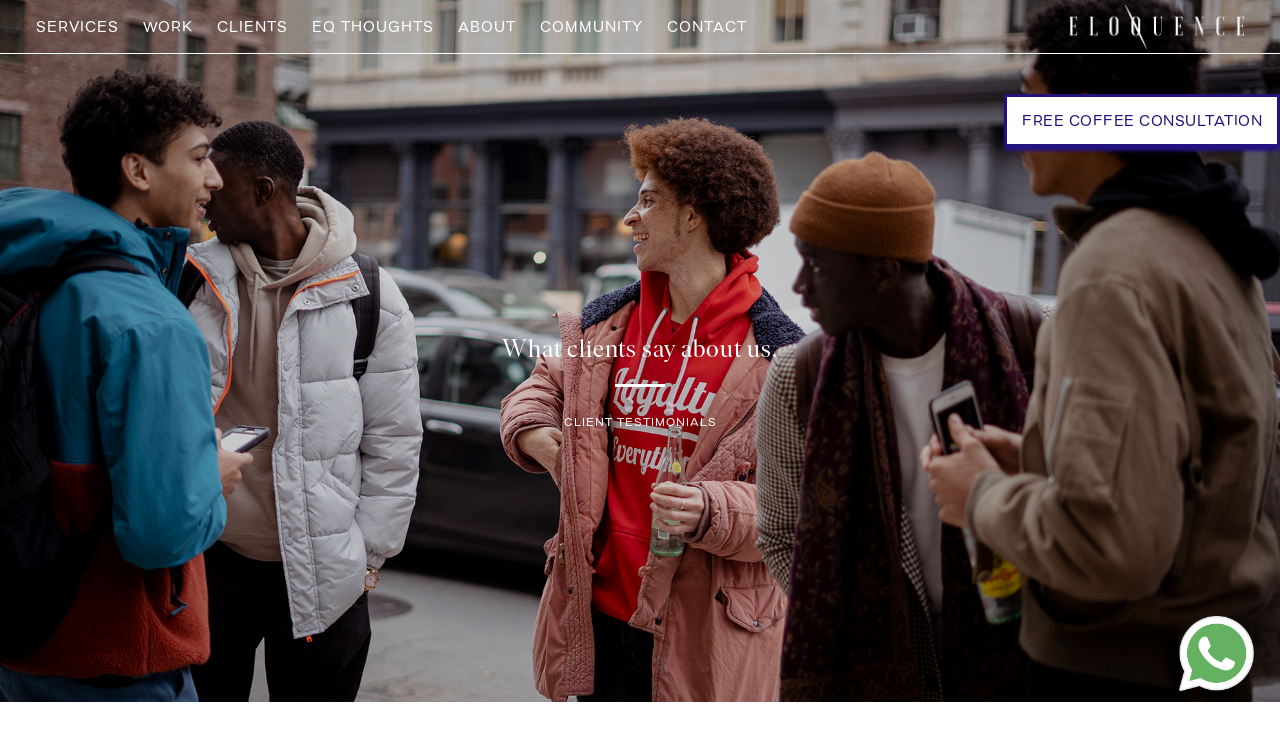

--- FILE ---
content_type: text/html
request_url: https://www.eq-international.com/client-testimonial
body_size: 6232
content:
<!DOCTYPE html><!-- Last Published: Tue Apr 09 2024 08:55:47 GMT+0000 (Coordinated Universal Time) --><html data-wf-domain="www.eq-international.com" data-wf-page="6091441ac40b242301c6cb7a" data-wf-site="5f911f1137d05f5c6724e464" lang="en"><head><meta charset="utf-8"/><title>ELOQUENCE | Client Testimonial</title><meta content="See what our clients are saying about our work." name="description"/><meta content="ELOQUENCE | Client Testimonial" property="og:title"/><meta content="See what our clients are saying about our work." property="og:description"/><meta content="ELOQUENCE | Client Testimonial" property="twitter:title"/><meta content="See what our clients are saying about our work." property="twitter:description"/><meta property="og:type" content="website"/><meta content="summary_large_image" name="twitter:card"/><meta content="width=device-width, initial-scale=1" name="viewport"/><meta content="hCqFKCFCV_kB-AQIDTTHIbUtbNP4h0RFEldomW-2dn0" name="google-site-verification"/><link href="https://assets-global.website-files.com/5f911f1137d05f5c6724e464/css/eq-international.webflow.afb2e7771.min.css" rel="stylesheet" type="text/css"/><link href="https://fonts.googleapis.com" rel="preconnect"/><link href="https://fonts.gstatic.com" rel="preconnect" crossorigin="anonymous"/><script src="https://ajax.googleapis.com/ajax/libs/webfont/1.6.26/webfont.js" type="text/javascript"></script><script type="text/javascript">WebFont.load({  google: {    families: ["DM Sans:regular,500,700"]  }});</script><script type="text/javascript">!function(o,c){var n=c.documentElement,t=" w-mod-";n.className+=t+"js",("ontouchstart"in o||o.DocumentTouch&&c instanceof DocumentTouch)&&(n.className+=t+"touch")}(window,document);</script><link href="https://cdn.prod.website-files.com/5f911f1137d05f5c6724e464/6098e56f8053a66ca3b94bdb_favicon-sm.jpg" rel="shortcut icon" type="image/x-icon"/><link href="https://cdn.prod.website-files.com/5f911f1137d05f5c6724e464/6098e572b357296b5523d22a_favicon.jpg" rel="apple-touch-icon"/><script type="text/javascript">!function(f,b,e,v,n,t,s){if(f.fbq)return;n=f.fbq=function(){n.callMethod?n.callMethod.apply(n,arguments):n.queue.push(arguments)};if(!f._fbq)f._fbq=n;n.push=n;n.loaded=!0;n.version='2.0';n.agent='plwebflow';n.queue=[];t=b.createElement(e);t.async=!0;t.src=v;s=b.getElementsByTagName(e)[0];s.parentNode.insertBefore(t,s)}(window,document,'script','https://connect.facebook.net/en_US/fbevents.js');fbq('init', '410986343110366');fbq('track', 'PageView');</script><!-- Google Tag Manager -->
<script>(function(w,d,s,l,i){w[l]=w[l]||[];w[l].push({'gtm.start':
new Date().getTime(),event:'gtm.js'});var f=d.getElementsByTagName(s)[0],
j=d.createElement(s),dl=l!='dataLayer'?'&l='+l:'';j.async=true;j.src=
'https://www.googletagmanager.com/gtm.js?id='+i+dl;f.parentNode.insertBefore(j,f);
})(window,document,'script','dataLayer','GTM-TP3C6NV');</script>
<!-- End Google Tag Manager -->

<!-- Start of HubSpot Embed Code -->
<script type="text/javascript" id="hs-script-loader" async defer src="//js.hs-scripts.com/22380565.js"></script>
<!-- End of HubSpot Embed Code -->


<script> (function(ss,ex){ window.ldfdr=window.ldfdr||function(){(ldfdr._q=ldfdr._q||[]).push([].slice.call(arguments));}; (function(d,s){ fs=d.getElementsByTagName(s)[0]; function ce(src){ var cs=d.createElement(s); cs.src=src; cs.async=1; fs.parentNode.insertBefore(cs,fs); }; ce('https://sc.lfeeder.com/lftracker_v1_'+ss+(ex?'_'+ex:'')+'.js'); })(document,'script'); })('YEgkB8lMg3J7ep3Z'); </script>
<style>

.w-slider-dot {
    margin: 0 3px 2.5em;
}

.w-slider-dot {
    width: 1.5em;
    height: 1.5em;

}

.w-slider-nav-invert>div:nth-child(3) {
    background: #23137F;
}

.w-slider-nav-invert>div:nth-child(2) {
    background-color: #000;
}

.w-slider-nav-invert>div:nth-child(1) {
    background-color: #fff;
}

.w-slider-nav-invert>div.w-active {
    background-color: #d6d6d60d;
    border: 2px solid #b9b7b7;
}







</style></head><body><div class="header contact-us"><div class="div-block-3"><div data-animation="default" class="navbar-2 sp w-nav" data-easing2="ease" data-easing="ease" data-collapse="medium" role="banner" data-no-scroll="1" data-duration="400" data-doc-height="1"><div id="mobile" class="div-block-2"><nav role="navigation" class="nav-menu-2 w-nav-menu"><a href="/services" class="nav-link-2 n1 c1 w-nav-link">Services</a><a href="/work" class="nav-link-2 n1 c1 w-nav-link">Work</a><a href="/client-testimonial" aria-current="page" class="nav-link-2 n1 c1 w-nav-link w--current">Clients</a><a href="/eq-thoughts" class="nav-link-2 n1 c1 w-nav-link">EQ Thoughts</a><a href="/about" class="nav-link-2 n1 c1 w-nav-link">About</a><a href="/community" class="nav-link-2 n1 c1 w-nav-link">Community</a><a href="/contact" class="nav-link-2 n1 c1 w-nav-link">Contact</a></nav><div data-w-id="3d715551-4db5-26e3-c0a5-3ff2a759baa3" class="menu-button-2 w-nav-button"><div class="hamburger-icon w-icon-nav-menu"></div></div><a href="/" class="brand-2 w-nav-brand"><img src="https://cdn.prod.website-files.com/5f911f1137d05f5c6724e464/5fc5dd1b59bbf34a5ec3a039_logo.png" loading="lazy" width="199" alt="" class="nav-logo"/></a></div></div></div></div><div class="section-18"><div class="about-banner test cliet"><div><h1 class="heading-10 t">What clients say about us.</h1><div class="div-block-36"></div><p class="paragraph-8">CLIENT TESTIMONIALS</p></div></div></div><div><div><div data-delay="4000" data-animation="slide" class="slider s2 w-slider" data-autoplay="false" data-easing="ease" data-hide-arrows="false" data-disable-swipe="false" data-autoplay-limit="0" data-nav-spacing="11" data-duration="500" data-infinite="true"><div class="w-slider-mask"><div class="slide w-slide"><div class="div-block-4 bk ds"><div class="div-block-5 sr"><a href="/client-testimonial" aria-current="page" class="w-inline-block w--current"><h2 class="nav-link-2 t d">CLIENT TESTIMONIALS</h2></a></div><div class="div-block-6 s test nw"><h1 class="heading-2 w f ho testi nw s">“Working with true professionals like Eloquence is a blessing.”</h1><p class="paragraph-2 b test text-center">Kelly Ang, Senior Marketing &amp; PR Director<br/>Forbes</p><img src="https://cdn.prod.website-files.com/5f911f1137d05f5c6724e464/609144fe04e63060bbc52d03_new1.png" loading="lazy" width="250" alt=""/></div></div></div><div class="slide w-slide"><div class="div-block-4 test2 th"><div class="div-block-5 sr bl"><a href="/client-testimonial" aria-current="page" class="w-inline-block w--current"><h2 class="nav-link-2 t bl n">CLIENT TESTIMONIALS</h2></a></div><div class="div-block-6 s test nw"><h1 class="heading-2 w f ho testi bl nw c t">“A master of her profession! The Hollywood casts and my team all really enjoyed working with Mandy on the World Premiere Transformer Red Carpet in HK. &quot;</h1><p class="paragraph-2 b test bl n t">Fernando Garcia, Vice President of Special Projects &amp; Events<br/>Paramount Pictures</p><img src="https://cdn.prod.website-files.com/5f911f1137d05f5c6724e464/609145756ab46c780ce7ba73_new2.png" loading="lazy" width="250" alt="" class="testimonial-logo n"/></div></div></div><div class="slide w-slide"><div class="div-block-4 test1"><div class="div-block-5 sr"><a href="/client-testimonial" aria-current="page" class="w-inline-block w--current"><h2 class="nav-link-2 t">CLIENT TESTIMONIALS</h2></a></div><div class="div-block-6 s test nw"><h1 class="heading-2 w f ho testi nw">&quot;Mandy who leads Eloquence is just one of the most considerate, loveliest and hardworking people we&#x27;ve worked with.&quot;</h1><p class="paragraph-2 b test font-white text-center">Simon Birch, Founder &amp; International Artist<br/>The 14th Factory</p><img src="https://cdn.prod.website-files.com/5f911f1137d05f5c6724e464/60755adfed21785c8ca6bf73_14th-factory-logo.png" loading="lazy" width="350" sizes="(max-width: 479px) 100vw, 350px" alt="" srcset="https://assets-global.website-files.com/5f911f1137d05f5c6724e464/60755adfed21785c8ca6bf73_14th-factory-logo-p-500.png 500w, https://assets-global.website-files.com/5f911f1137d05f5c6724e464/60755adfed21785c8ca6bf73_14th-factory-logo-p-800.png 800w, https://assets-global.website-files.com/5f911f1137d05f5c6724e464/60755adfed21785c8ca6bf73_14th-factory-logo-p-1080.png 1080w, https://assets-global.website-files.com/5f911f1137d05f5c6724e464/60755adfed21785c8ca6bf73_14th-factory-logo.png 1667w"/></div></div></div><div class="slide s1 w-slide"><div class="div-block-4"><div class="div-block-5 sr"><a href="/client-testimonial" aria-current="page" class="w-inline-block w--current"><h2 class="nav-link-2 t">CLIENT TESTIMONIALS</h2></a></div><div class="div-block-6 s test nw"><h1 class="heading-2 w f ho testi nw">“I am lucky to work with Eloquence, which they always think from the brand&#x27;s perspective and give helpful advice to make things perfect. Would highly recommend the Eloquence team!”</h1><p class="paragraph-2 b test n font-white text-center">Florence Chan, Corporate Communications Manager<br/>Qeelin</p><img src="https://cdn.prod.website-files.com/5f911f1137d05f5c6724e464/60755a95629ed17964c5f0bc_qeelin-logo.png" loading="lazy" width="250" sizes="(max-width: 479px) 100vw, 250px" alt="" srcset="https://assets-global.website-files.com/5f911f1137d05f5c6724e464/60755a95629ed17964c5f0bc_qeelin-logo-p-500.png 500w, https://assets-global.website-files.com/5f911f1137d05f5c6724e464/60755a95629ed17964c5f0bc_qeelin-logo-p-800.png 800w, https://assets-global.website-files.com/5f911f1137d05f5c6724e464/60755a95629ed17964c5f0bc_qeelin-logo-p-1080.png 1080w, https://assets-global.website-files.com/5f911f1137d05f5c6724e464/60755a95629ed17964c5f0bc_qeelin-logo.png 1667w"/></div></div></div><div class="slide w-slide"><div class="div-block-4 cream"><div class="div-block-5 sr"><a href="/client-testimonial" aria-current="page" class="w-inline-block w--current"><h2 class="nav-link-2 t bl">CLIENT TESTIMONIALS</h2></a></div><div class="div-block-6 s test nw"><h1 class="heading-2 w f ho testi nw bl">“Eloquence’s local and regional knowledge is only matched by it’s international standards of service.”</h1><p class="paragraph-2 b test bl">Katya Maia, Founder<br/>Macau Lifestyle Media</p><img src="https://cdn.prod.website-files.com/5f911f1137d05f5c6724e464/6087bbb38fa197f1e3671f83_macau-lifestyle.png" loading="lazy" width="300" sizes="(max-width: 479px) 100vw, 300px" alt="" srcset="https://assets-global.website-files.com/5f911f1137d05f5c6724e464/6087bbb38fa197f1e3671f83_macau-lifestyle-p-500.png 500w, https://assets-global.website-files.com/5f911f1137d05f5c6724e464/6087bbb38fa197f1e3671f83_macau-lifestyle-p-800.png 800w, https://assets-global.website-files.com/5f911f1137d05f5c6724e464/6087bbb38fa197f1e3671f83_macau-lifestyle-p-1080.png 1080w, https://assets-global.website-files.com/5f911f1137d05f5c6724e464/6087bbb38fa197f1e3671f83_macau-lifestyle.png 1667w"/></div></div></div></div><div class="left-arrow q1 w-slider-arrow-left"><img src="https://cdn.prod.website-files.com/5f911f1137d05f5c6724e464/5ff2c316bcc6436bf1e4073a_left-arrow.png" loading="lazy" width="78" alt="" class="icon"/></div><div class="right-arrow w-slider-arrow-right"><img src="https://cdn.prod.website-files.com/5f911f1137d05f5c6724e464/5fc71b543e6007214051e103_new-a.png" loading="lazy" width="78" alt="" class="icon"/></div><div class="slide-nav w-slider-nav w-slider-nav-invert w-round"></div></div></div></div><div class="section-2 hide"><div class="div-block-13"><div data-delay="4000" data-animation="over" class="slider-2 w-slider" data-autoplay="false" data-easing="ease" data-hide-arrows="false" data-disable-swipe="false" data-autoplay-limit="0" data-nav-spacing="3" data-duration="500" data-infinite="true"><div class="w-slider-mask"><div class="w-slide"><div class="div-block-14 w"><div class="div-block-5 test-hide"><h1 class="heading-4 b">CLIENT TESTIMONALS</h1></div><div class="div-block-16"><h2 class="heading-5 b">&quot;Mandy who leads Eloquence is just one of the most considerate, loveliest and hard work people we&#x27;ve worked with.&quot;</h2><p class="paragraph-2 b">Simon Brich, Founder &amp; International Artist of The 14th Factory</p></div><div class="div-block-17"><img src="https://cdn.prod.website-files.com/5f911f1137d05f5c6724e464/5fce0b8954f899b562077b3e_b-lo.png" loading="lazy" width="110" alt="" class="image-5"/></div></div></div><div class="w-slide"><div class="div-block-14 b bl"><div class="div-block-5 test-hide"><h1 class="heading-4">CLIENT TESTIMONALS</h1></div><div class="div-block-16 s"><h1 class="heading-5">&quot;Mandy who leads Eloquence is just one of the most considerate, loveliest and hard work people we&#x27;ve worked with.&quot;</h1><p class="paragraph-2">Simon Brich, Founder &amp; International Artist of The 14th Factory</p></div><div class="div-block-17"><img src="https://cdn.prod.website-files.com/5f911f1137d05f5c6724e464/5fc603b0289f5736f66924f6_w-icon.png" loading="lazy" width="110" alt="" class="image-5"/></div></div></div><div class="w-slide"><div class="div-block-14 blue"><div class="div-block-5 test-hide"><h1 class="heading-4">CLIENT TESTIMONALS</h1></div><div class="div-block-16 s"><h1 class="heading-5">&quot;Mandy who leads Eloquence is just one of the most considerate, loveliest and hard work people we&#x27;ve worked with.&quot;</h1><p class="paragraph-2">Simon Brich, Founder &amp; International Artist of The 14th Factory</p></div><div class="div-block-17"><img src="https://cdn.prod.website-files.com/5f911f1137d05f5c6724e464/5fc603b0289f5736f66924f6_w-icon.png" loading="lazy" width="110" alt="" class="image-5"/></div></div></div></div><div class="left-arrow-2 w-slider-arrow-left"><div class="w-icon-slider-left"></div></div><div class="right-arrow-2 w-slider-arrow-right"><div class="w-icon-slider-right"></div></div><div class="slide-nav-2 w-slider-nav w-slider-nav-invert w-round"></div></div></div></div><div class="section-3 sq1"><div class="div-block-18 w1"><div class="div-block-5"><h2 class="heading-4">FEATURED IN</h2></div><div class="div-block-38"><h2 class="heading-11">SOME OF OUR CLIENTS INCLUDE</h2><div class="div-block-37"></div></div><div class="div-block-20"><div class="div-block-19"><img src="https://cdn.prod.website-files.com/5f911f1137d05f5c6724e464/60755a95629ed17964c5f0bc_qeelin-logo.png" loading="lazy" width="300" srcset="https://assets-global.website-files.com/5f911f1137d05f5c6724e464/60755a95629ed17964c5f0bc_qeelin-logo-p-500.png 500w, https://assets-global.website-files.com/5f911f1137d05f5c6724e464/60755a95629ed17964c5f0bc_qeelin-logo-p-800.png 800w, https://assets-global.website-files.com/5f911f1137d05f5c6724e464/60755a95629ed17964c5f0bc_qeelin-logo-p-1080.png 1080w, https://assets-global.website-files.com/5f911f1137d05f5c6724e464/60755a95629ed17964c5f0bc_qeelin-logo.png 1667w" sizes="(max-width: 479px) 40vw, (max-width: 991px) 20vw, 22vw" alt="" class="image-2"/><img src="https://cdn.prod.website-files.com/5f911f1137d05f5c6724e464/6087be447cbcdb886f2a50d6_alexandre-de-paris.png" loading="lazy" width="300" srcset="https://assets-global.website-files.com/5f911f1137d05f5c6724e464/6087be447cbcdb886f2a50d6_alexandre-de-paris-p-500.png 500w, https://assets-global.website-files.com/5f911f1137d05f5c6724e464/6087be447cbcdb886f2a50d6_alexandre-de-paris-p-800.png 800w, https://assets-global.website-files.com/5f911f1137d05f5c6724e464/6087be447cbcdb886f2a50d6_alexandre-de-paris-p-1080.png 1080w, https://assets-global.website-files.com/5f911f1137d05f5c6724e464/6087be447cbcdb886f2a50d6_alexandre-de-paris.png 1667w" sizes="(max-width: 479px) 40vw, (max-width: 991px) 20vw, 22vw" alt="" class="image-2"/><img src="https://cdn.prod.website-files.com/5f911f1137d05f5c6724e464/60755aaf5f1a68a39a359772_tatras-logo.png" loading="lazy" width="300" srcset="https://assets-global.website-files.com/5f911f1137d05f5c6724e464/60755aaf5f1a68a39a359772_tatras-logo-p-500.png 500w, https://assets-global.website-files.com/5f911f1137d05f5c6724e464/60755aaf5f1a68a39a359772_tatras-logo-p-800.png 800w, https://assets-global.website-files.com/5f911f1137d05f5c6724e464/60755aaf5f1a68a39a359772_tatras-logo-p-1080.png 1080w, https://assets-global.website-files.com/5f911f1137d05f5c6724e464/60755aaf5f1a68a39a359772_tatras-logo.png 1667w" sizes="(max-width: 479px) 40vw, (max-width: 991px) 20vw, 22vw" alt="" class="image-2"/><img src="https://cdn.prod.website-files.com/5f911f1137d05f5c6724e464/60755abfb409b98f3dc47d18_pepsico-logo.png" loading="lazy" width="300" srcset="https://assets-global.website-files.com/5f911f1137d05f5c6724e464/60755abfb409b98f3dc47d18_pepsico-logo-p-500.png 500w, https://assets-global.website-files.com/5f911f1137d05f5c6724e464/60755abfb409b98f3dc47d18_pepsico-logo-p-800.png 800w, https://assets-global.website-files.com/5f911f1137d05f5c6724e464/60755abfb409b98f3dc47d18_pepsico-logo-p-1080.png 1080w, https://assets-global.website-files.com/5f911f1137d05f5c6724e464/60755abfb409b98f3dc47d18_pepsico-logo.png 1667w" sizes="(max-width: 479px) 40vw, (max-width: 991px) 20vw, 22vw" alt="" class="image-2"/></div><div class="div-block-19"><img src="https://cdn.prod.website-files.com/5f911f1137d05f5c6724e464/60755adfed21785c8ca6bf73_14th-factory-logo.png" loading="lazy" width="300" srcset="https://assets-global.website-files.com/5f911f1137d05f5c6724e464/60755adfed21785c8ca6bf73_14th-factory-logo-p-500.png 500w, https://assets-global.website-files.com/5f911f1137d05f5c6724e464/60755adfed21785c8ca6bf73_14th-factory-logo-p-800.png 800w, https://assets-global.website-files.com/5f911f1137d05f5c6724e464/60755adfed21785c8ca6bf73_14th-factory-logo-p-1080.png 1080w, https://assets-global.website-files.com/5f911f1137d05f5c6724e464/60755adfed21785c8ca6bf73_14th-factory-logo.png 1667w" sizes="(max-width: 479px) 40vw, (max-width: 991px) 20vw, 22vw" alt="" class="image-2"/><img src="https://cdn.prod.website-files.com/5f911f1137d05f5c6724e464/60757a4f998b36d42ac4ac8d_art-macao-logo.png" loading="lazy" width="300" srcset="https://assets-global.website-files.com/5f911f1137d05f5c6724e464/60757a4f998b36d42ac4ac8d_art-macao-logo-p-500.png 500w, https://assets-global.website-files.com/5f911f1137d05f5c6724e464/60757a4f998b36d42ac4ac8d_art-macao-logo-p-800.png 800w, https://assets-global.website-files.com/5f911f1137d05f5c6724e464/60757a4f998b36d42ac4ac8d_art-macao-logo-p-1080.png 1080w, https://assets-global.website-files.com/5f911f1137d05f5c6724e464/60757a4f998b36d42ac4ac8d_art-macao-logo-p-1600.png 1600w, https://assets-global.website-files.com/5f911f1137d05f5c6724e464/60757a4f998b36d42ac4ac8d_art-macao-logo.png 1667w" sizes="(max-width: 479px) 40vw, (max-width: 991px) 20vw, 22vw" alt="" class="image-2"/><img src="https://cdn.prod.website-files.com/5f911f1137d05f5c6724e464/60755aa4ab6c58b7cf89763c_sohofama-logo.png" loading="lazy" width="300" srcset="https://assets-global.website-files.com/5f911f1137d05f5c6724e464/60755aa4ab6c58b7cf89763c_sohofama-logo-p-500.png 500w, https://assets-global.website-files.com/5f911f1137d05f5c6724e464/60755aa4ab6c58b7cf89763c_sohofama-logo-p-800.png 800w, https://assets-global.website-files.com/5f911f1137d05f5c6724e464/60755aa4ab6c58b7cf89763c_sohofama-logo.png 1667w" sizes="(max-width: 479px) 40vw, (max-width: 991px) 20vw, 22vw" alt="" class="image-2"/><img src="https://cdn.prod.website-files.com/5f911f1137d05f5c6724e464/60755acf26dab6bc1e949642_Atlas-Logo.png" loading="lazy" width="300" srcset="https://assets-global.website-files.com/5f911f1137d05f5c6724e464/60755acf26dab6bc1e949642_Atlas-Logo-p-500.png 500w, https://assets-global.website-files.com/5f911f1137d05f5c6724e464/60755acf26dab6bc1e949642_Atlas-Logo-p-800.png 800w, https://assets-global.website-files.com/5f911f1137d05f5c6724e464/60755acf26dab6bc1e949642_Atlas-Logo-p-1080.png 1080w, https://assets-global.website-files.com/5f911f1137d05f5c6724e464/60755acf26dab6bc1e949642_Atlas-Logo.png 1667w" sizes="(max-width: 479px) 40vw, (max-width: 991px) 20vw, 22vw" alt="" class="image-2"/></div><div class="div-block-19"><img src="https://cdn.prod.website-files.com/5f911f1137d05f5c6724e464/60757a665875e1fa49003d6e_cantoon-bloom-logo.png" loading="lazy" width="300" srcset="https://assets-global.website-files.com/5f911f1137d05f5c6724e464/60757a665875e1fa49003d6e_cantoon-bloom-logo-p-500.png 500w, https://assets-global.website-files.com/5f911f1137d05f5c6724e464/60757a665875e1fa49003d6e_cantoon-bloom-logo-p-800.png 800w, https://assets-global.website-files.com/5f911f1137d05f5c6724e464/60757a665875e1fa49003d6e_cantoon-bloom-logo-p-1080.png 1080w, https://assets-global.website-files.com/5f911f1137d05f5c6724e464/60757a665875e1fa49003d6e_cantoon-bloom-logo.png 1667w" sizes="(max-width: 479px) 40vw, (max-width: 991px) 20vw, 22vw" alt="" class="image-2"/><img src="https://cdn.prod.website-files.com/5f911f1137d05f5c6724e464/60757a39266d4c2c0cd3d8d2_eqrum-2-logo.png" loading="lazy" width="300" srcset="https://assets-global.website-files.com/5f911f1137d05f5c6724e464/60757a39266d4c2c0cd3d8d2_eqrum-2-logo-p-500.png 500w, https://assets-global.website-files.com/5f911f1137d05f5c6724e464/60757a39266d4c2c0cd3d8d2_eqrum-2-logo-p-800.png 800w, https://assets-global.website-files.com/5f911f1137d05f5c6724e464/60757a39266d4c2c0cd3d8d2_eqrum-2-logo-p-1080.png 1080w, https://assets-global.website-files.com/5f911f1137d05f5c6724e464/60757a39266d4c2c0cd3d8d2_eqrum-2-logo.png 1667w" sizes="(max-width: 479px) 40vw, (max-width: 991px) 20vw, 22vw" alt="" class="image-2"/><img src="https://cdn.prod.website-files.com/5f911f1137d05f5c6724e464/60757a73ab9a845eb01bb1c0_the-slow-png.png" loading="lazy" width="300" srcset="https://assets-global.website-files.com/5f911f1137d05f5c6724e464/60757a73ab9a845eb01bb1c0_the-slow-png-p-500.png 500w, https://assets-global.website-files.com/5f911f1137d05f5c6724e464/60757a73ab9a845eb01bb1c0_the-slow-png-p-800.png 800w, https://assets-global.website-files.com/5f911f1137d05f5c6724e464/60757a73ab9a845eb01bb1c0_the-slow-png-p-1080.png 1080w, https://assets-global.website-files.com/5f911f1137d05f5c6724e464/60757a73ab9a845eb01bb1c0_the-slow-png.png 1667w" sizes="(max-width: 479px) 40vw, (max-width: 991px) 20vw, 22vw" alt="" class="image-2"/><img src="https://cdn.prod.website-files.com/5f911f1137d05f5c6724e464/60755b2e87650935b2711cab_ee-logo.png" loading="lazy" width="300" srcset="https://assets-global.website-files.com/5f911f1137d05f5c6724e464/60755b2e87650935b2711cab_ee-logo-p-500.png 500w, https://assets-global.website-files.com/5f911f1137d05f5c6724e464/60755b2e87650935b2711cab_ee-logo-p-800.png 800w, https://assets-global.website-files.com/5f911f1137d05f5c6724e464/60755b2e87650935b2711cab_ee-logo-p-1080.png 1080w, https://assets-global.website-files.com/5f911f1137d05f5c6724e464/60755b2e87650935b2711cab_ee-logo.png 1667w" sizes="(max-width: 479px) 40vw, (max-width: 991px) 20vw, 22vw" alt="" class="image-2"/></div></div></div></div><div class="section-5"><div class="div-block-22"><div class="div-block-35"><p class="footer-nav-link"><a href="/services" class="link-17">SERVICES</a></p><p class="footer-nav-link"><a href="/work" class="link-18">WORK</a></p><p class="footer-nav-link"><a href="/client-testimonial" aria-current="page" class="link-19 w--current">CLIENTS</a></p><p class="footer-nav-link"><a href="/eq-thoughts" class="link-20">EQ THOUGHTS</a></p><p class="footer-nav-link"><a href="/about" class="link-21">ABOUT</a></p><p class="footer-nav-link"><a href="/community" class="link-21">Community</a></p><p class="footer-nav-link"><a href="https://open.spotify.com/user/n33irnhfsvt2zj4y2570s4dln?si=T6L0xzoDSuGHT7At7uB_9A" class="link-21">playlist</a></p></div><div class="div-block-23"><p class="paragraph-4">Our Monday digest of trending topics, case studies and exclusive interviews. Don&#x27;t worry, we don’t spam.<br/></p><div class="w-form"><form id="email-form" name="email-form" data-name="Email Form" method="post" class="form" data-wf-page-id="6091441ac40b242301c6cb7a" data-wf-element-id="a9174cf7-3628-23c0-caba-eb89688f626b"><input class="text-field w-input" maxlength="256" name="Email" data-name="Email" placeholder="Your Email" type="email" id="Email" required=""/><input type="submit" data-wait="Please wait..." class="submit-button w-button" value="SIGN ME UP "/><h1 class="heading-38">&gt;</h1></form><div class="w-form-done"><div>Thank you! Your submission has been received!</div></div><div class="w-form-fail"><div>Oops! Something went wrong while submitting the form.</div></div></div></div><div class="div-block-24"><a href="https://www.instagram.com/eq.international/" class="w-inline-block"><img src="https://cdn.prod.website-files.com/5f911f1137d05f5c6724e464/5fc618e1cf5884bb99beb98c_instagram.png" loading="lazy" width="20" alt="" class="image-3"/></a><a href="https://www.pinterest.fr/EQ_International/" class="w-inline-block"><img src="https://cdn.prod.website-files.com/5f911f1137d05f5c6724e464/5fc618e1f46a9b1e8e6d8263_pinterest-circular-logo-symbol.png" loading="lazy" width="20" alt="" class="image-3"/></a><a href="https://www.facebook.com/eloquence.international/" class="w-inline-block"><img src="https://cdn.prod.website-files.com/5f911f1137d05f5c6724e464/5fc618e140e0d0dcbd6a25c2_facebook.png" loading="lazy" width="20" alt="" class="image-3"/></a><a href="https://wa.me/message/GWF6BXTZTP3BH1" class="w-inline-block"><img src="https://cdn.prod.website-files.com/5f911f1137d05f5c6724e464/5fce0df8a023005318b8afae_whats.png" loading="lazy" width="20" alt="" class="image-3"/></a><a href="https://open.spotify.com/user/n33irnhfsvt2zj4y2570s4dln?si=T6L0xzoDSuGHT7At7uB_9A" class="w-inline-block"><img src="https://cdn.prod.website-files.com/5f911f1137d05f5c6724e464/60645f86867222ed8f854f2a_spotify.png" loading="lazy" width="20" alt="" class="image-3"/></a></div></div><div class="footer-small"><p class="footer-link-small"><a href="tel:+85237070866" class="link-7">+852 3707 0866</a></p><p class="footer-link-small"><a href="mailto:poke@eq-international.com" class="link-8">poke@eq-international.com</a></p><p class="footer-link-small">Flat C, 6/F, World Trust Tower 50, <br/>Stanley Street, Central (appointment only)</p></div></div><div data-w-id="8e4a8486-d1f6-be34-85a5-fb577cab8853" class="div-block-27"><div class="div-block-28"><a href="/contact" class="link-block-10 w-inline-block"><h3 class="heading-7">free coffee consultation</h3></a></div></div><div data-wf-event="click;category:outbound_link;label:whatsapp_chat_button" class="whatsapp-stiky"><a href="https://wa.me/message/GWF6BXTZTP3BH1" class="w-inline-block"><img src="https://cdn.prod.website-files.com/5f911f1137d05f5c6724e464/6064618091d2a646fbcaf929_whatsapp.png" loading="lazy" width="75" alt="" class="image-20 wh"/></a></div><script src="https://d3e54v103j8qbb.cloudfront.net/js/jquery-3.5.1.min.dc5e7f18c8.js?site=5f911f1137d05f5c6724e464" type="text/javascript" integrity="sha256-9/aliU8dGd2tb6OSsuzixeV4y/faTqgFtohetphbbj0=" crossorigin="anonymous"></script><script src="https://assets-global.website-files.com/5f911f1137d05f5c6724e464/js/webflow.1c35c1a74.js" type="text/javascript"></script><!-- Google Tag Manager (noscript) -->
<noscript><iframe src="https://www.googletagmanager.com/ns.html?id=GTM-TP3C6NV"
height="0" width="0" style="display:none;visibility:hidden"></iframe></noscript>
<!-- End Google Tag Manager (noscript) -->

<script>
document.addEventListener("DOMContentLoaded", function() {
  var form = document.getElementById("contact_form_submission");
  
  form.addEventListener("submit", function(event) {
    event.preventDefault();

    form.submit();

    dataLayer.push({
      'event': 'contact_form_submission'
    });
  });
});
</script>
</body></html>

--- FILE ---
content_type: text/css
request_url: https://assets-global.website-files.com/5f911f1137d05f5c6724e464/css/eq-international.webflow.afb2e7771.min.css
body_size: 22162
content:
html{-webkit-text-size-adjust:100%;-ms-text-size-adjust:100%;font-family:sans-serif}body{margin:0}article,aside,details,figcaption,figure,footer,header,hgroup,main,menu,nav,section,summary{display:block}audio,canvas,progress,video{vertical-align:baseline;display:inline-block}audio:not([controls]){height:0;display:none}[hidden],template{display:none}a{background-color:transparent}a:active,a:hover{outline:0}abbr[title]{border-bottom:1px dotted}b,strong{font-weight:700}dfn{font-style:italic}h1{margin:.67em 0;font-size:2em}mark{color:#000;background:#ff0}small{font-size:80%}sub,sup{vertical-align:baseline;font-size:75%;line-height:0;position:relative}sup{top:-.5em}sub{bottom:-.25em}img{border:0}svg:not(:root){overflow:hidden}hr{box-sizing:content-box;height:0}pre{overflow:auto}code,kbd,pre,samp{font-family:monospace;font-size:1em}button,input,optgroup,select,textarea{color:inherit;font:inherit;margin:0}button{overflow:visible}button,select{text-transform:none}button,html input[type=button],input[type=reset]{-webkit-appearance:button;cursor:pointer}button[disabled],html input[disabled]{cursor:default}button::-moz-focus-inner,input::-moz-focus-inner{border:0;padding:0}input{line-height:normal}input[type=checkbox],input[type=radio]{box-sizing:border-box;padding:0}input[type=number]::-webkit-inner-spin-button,input[type=number]::-webkit-outer-spin-button{height:auto}input[type=search]{-webkit-appearance:none}input[type=search]::-webkit-search-cancel-button,input[type=search]::-webkit-search-decoration{-webkit-appearance:none}legend{border:0;padding:0}textarea{overflow:auto}optgroup{font-weight:700}table{border-collapse:collapse;border-spacing:0}td,th{padding:0}@font-face{font-family:webflow-icons;src:url([data-uri])format("truetype");font-weight:400;font-style:normal}[class^=w-icon-],[class*=\ w-icon-]{speak:none;font-variant:normal;text-transform:none;-webkit-font-smoothing:antialiased;-moz-osx-font-smoothing:grayscale;font-style:normal;font-weight:400;line-height:1;font-family:webflow-icons!important}.w-icon-slider-right:before{content:""}.w-icon-slider-left:before{content:""}.w-icon-nav-menu:before{content:""}.w-icon-arrow-down:before,.w-icon-dropdown-toggle:before{content:""}.w-icon-file-upload-remove:before{content:""}.w-icon-file-upload-icon:before{content:""}*{box-sizing:border-box}html{height:100%}body{color:#333;background-color:#fff;min-height:100%;margin:0;font-family:Arial,sans-serif;font-size:14px;line-height:20px}img{vertical-align:middle;max-width:100%;display:inline-block}html.w-mod-touch *{background-attachment:scroll!important}.w-block{display:block}.w-inline-block{max-width:100%;display:inline-block}.w-clearfix:before,.w-clearfix:after{content:" ";grid-area:1/1/2/2;display:table}.w-clearfix:after{clear:both}.w-hidden{display:none}.w-button{color:#fff;line-height:inherit;cursor:pointer;background-color:#3898ec;border:0;border-radius:0;padding:9px 15px;text-decoration:none;display:inline-block}input.w-button{-webkit-appearance:button}html[data-w-dynpage] [data-w-cloak]{color:transparent!important}.w-code-block{margin:unset}pre.w-code-block code{all:inherit}.w-webflow-badge,.w-webflow-badge *{z-index:auto;visibility:visible;box-sizing:border-box;float:none;clear:none;box-shadow:none;opacity:1;direction:ltr;font-family:inherit;font-weight:inherit;color:inherit;font-size:inherit;line-height:inherit;font-style:inherit;font-variant:inherit;text-align:inherit;letter-spacing:inherit;-webkit-text-decoration:inherit;text-decoration:inherit;text-indent:0;text-transform:inherit;text-shadow:none;font-smoothing:auto;vertical-align:baseline;cursor:inherit;white-space:inherit;word-break:normal;word-spacing:normal;word-wrap:normal;background:0 0;border:0 transparent;border-radius:0;width:auto;min-width:0;max-width:none;height:auto;min-height:0;max-height:none;margin:0;padding:0;list-style-type:disc;transition:none;display:block;position:static;top:auto;bottom:auto;left:auto;right:auto;overflow:visible;transform:none}.w-webflow-badge{white-space:nowrap;cursor:pointer;box-shadow:0 0 0 1px rgba(0,0,0,.1),0 1px 3px rgba(0,0,0,.1);visibility:visible!important;z-index:2147483647!important;color:#aaadb0!important;opacity:1!important;background-color:#fff!important;border-radius:3px!important;width:auto!important;height:auto!important;margin:0!important;padding:6px!important;font-size:12px!important;line-height:14px!important;text-decoration:none!important;display:inline-block!important;position:fixed!important;top:auto!important;bottom:12px!important;left:auto!important;right:12px!important;overflow:visible!important;transform:none!important}.w-webflow-badge>img{visibility:visible!important;opacity:1!important;vertical-align:middle!important;display:inline-block!important}h1,h2,h3,h4,h5,h6{margin-bottom:10px;font-weight:700}h1{margin-top:20px;font-size:38px;line-height:44px}h2{margin-top:20px;font-size:32px;line-height:36px}h3{margin-top:20px;font-size:24px;line-height:30px}h4{margin-top:10px;font-size:18px;line-height:24px}h5{margin-top:10px;font-size:14px;line-height:20px}h6{margin-top:10px;font-size:12px;line-height:18px}p{margin-top:0;margin-bottom:10px}blockquote{border-left:5px solid #e2e2e2;margin:0 0 10px;padding:10px 20px;font-size:18px;line-height:22px}figure{margin:0 0 10px}figcaption{text-align:center;margin-top:5px}ul,ol{margin-top:0;margin-bottom:10px;padding-left:40px}.w-list-unstyled{padding-left:0;list-style:none}.w-embed:before,.w-embed:after{content:" ";grid-area:1/1/2/2;display:table}.w-embed:after{clear:both}.w-video{width:100%;padding:0;position:relative}.w-video iframe,.w-video object,.w-video embed{border:none;width:100%;height:100%;position:absolute;top:0;left:0}fieldset{border:0;margin:0;padding:0}button,[type=button],[type=reset]{cursor:pointer;-webkit-appearance:button;border:0}.w-form{margin:0 0 15px}.w-form-done{text-align:center;background-color:#ddd;padding:20px;display:none}.w-form-fail{background-color:#ffdede;margin-top:10px;padding:10px;display:none}label{margin-bottom:5px;font-weight:700;display:block}.w-input,.w-select{color:#333;vertical-align:middle;background-color:#fff;border:1px solid #ccc;width:100%;height:38px;margin-bottom:10px;padding:8px 12px;font-size:14px;line-height:1.42857;display:block}.w-input:-moz-placeholder,.w-select:-moz-placeholder{color:#999}.w-input::-moz-placeholder,.w-select::-moz-placeholder{color:#999;opacity:1}.w-input::-webkit-input-placeholder,.w-select::-webkit-input-placeholder{color:#999}.w-input:focus,.w-select:focus{border-color:#3898ec;outline:0}.w-input[disabled],.w-select[disabled],.w-input[readonly],.w-select[readonly],fieldset[disabled] .w-input,fieldset[disabled] .w-select{cursor:not-allowed}.w-input[disabled]:not(.w-input-disabled),.w-select[disabled]:not(.w-input-disabled),.w-input[readonly],.w-select[readonly],fieldset[disabled]:not(.w-input-disabled) .w-input,fieldset[disabled]:not(.w-input-disabled) .w-select{background-color:#eee}textarea.w-input,textarea.w-select{height:auto}.w-select{background-color:#f3f3f3}.w-select[multiple]{height:auto}.w-form-label{cursor:pointer;margin-bottom:0;font-weight:400;display:inline-block}.w-radio{margin-bottom:5px;padding-left:20px;display:block}.w-radio:before,.w-radio:after{content:" ";grid-area:1/1/2/2;display:table}.w-radio:after{clear:both}.w-radio-input{float:left;margin:3px 0 0 -20px;line-height:normal}.w-file-upload{margin-bottom:10px;display:block}.w-file-upload-input{opacity:0;z-index:-100;width:.1px;height:.1px;position:absolute;overflow:hidden}.w-file-upload-default,.w-file-upload-uploading,.w-file-upload-success{color:#333;display:inline-block}.w-file-upload-error{margin-top:10px;display:block}.w-file-upload-default.w-hidden,.w-file-upload-uploading.w-hidden,.w-file-upload-error.w-hidden,.w-file-upload-success.w-hidden{display:none}.w-file-upload-uploading-btn{cursor:pointer;background-color:#fafafa;border:1px solid #ccc;margin:0;padding:8px 12px;font-size:14px;font-weight:400;display:flex}.w-file-upload-file{background-color:#fafafa;border:1px solid #ccc;flex-grow:1;justify-content:space-between;margin:0;padding:8px 9px 8px 11px;display:flex}.w-file-upload-file-name{font-size:14px;font-weight:400;display:block}.w-file-remove-link{cursor:pointer;width:auto;height:auto;margin-top:3px;margin-left:10px;padding:3px;display:block}.w-icon-file-upload-remove{margin:auto;font-size:10px}.w-file-upload-error-msg{color:#ea384c;padding:2px 0;display:inline-block}.w-file-upload-info{padding:0 12px;line-height:38px;display:inline-block}.w-file-upload-label{cursor:pointer;background-color:#fafafa;border:1px solid #ccc;margin:0;padding:8px 12px;font-size:14px;font-weight:400;display:inline-block}.w-icon-file-upload-icon,.w-icon-file-upload-uploading{width:20px;margin-right:8px;display:inline-block}.w-icon-file-upload-uploading{height:20px}.w-container{max-width:940px;margin-left:auto;margin-right:auto}.w-container:before,.w-container:after{content:" ";grid-area:1/1/2/2;display:table}.w-container:after{clear:both}.w-container .w-row{margin-left:-10px;margin-right:-10px}.w-row:before,.w-row:after{content:" ";grid-area:1/1/2/2;display:table}.w-row:after{clear:both}.w-row .w-row{margin-left:0;margin-right:0}.w-col{float:left;width:100%;min-height:1px;padding-left:10px;padding-right:10px;position:relative}.w-col .w-col{padding-left:0;padding-right:0}.w-col-1{width:8.33333%}.w-col-2{width:16.6667%}.w-col-3{width:25%}.w-col-4{width:33.3333%}.w-col-5{width:41.6667%}.w-col-6{width:50%}.w-col-7{width:58.3333%}.w-col-8{width:66.6667%}.w-col-9{width:75%}.w-col-10{width:83.3333%}.w-col-11{width:91.6667%}.w-col-12{width:100%}.w-hidden-main{display:none!important}@media screen and (max-width:991px){.w-container{max-width:728px}.w-hidden-main{display:inherit!important}.w-hidden-medium{display:none!important}.w-col-medium-1{width:8.33333%}.w-col-medium-2{width:16.6667%}.w-col-medium-3{width:25%}.w-col-medium-4{width:33.3333%}.w-col-medium-5{width:41.6667%}.w-col-medium-6{width:50%}.w-col-medium-7{width:58.3333%}.w-col-medium-8{width:66.6667%}.w-col-medium-9{width:75%}.w-col-medium-10{width:83.3333%}.w-col-medium-11{width:91.6667%}.w-col-medium-12{width:100%}.w-col-stack{width:100%;left:auto;right:auto}}@media screen and (max-width:767px){.w-hidden-main,.w-hidden-medium{display:inherit!important}.w-hidden-small{display:none!important}.w-row,.w-container .w-row{margin-left:0;margin-right:0}.w-col{width:100%;left:auto;right:auto}.w-col-small-1{width:8.33333%}.w-col-small-2{width:16.6667%}.w-col-small-3{width:25%}.w-col-small-4{width:33.3333%}.w-col-small-5{width:41.6667%}.w-col-small-6{width:50%}.w-col-small-7{width:58.3333%}.w-col-small-8{width:66.6667%}.w-col-small-9{width:75%}.w-col-small-10{width:83.3333%}.w-col-small-11{width:91.6667%}.w-col-small-12{width:100%}}@media screen and (max-width:479px){.w-container{max-width:none}.w-hidden-main,.w-hidden-medium,.w-hidden-small{display:inherit!important}.w-hidden-tiny{display:none!important}.w-col{width:100%}.w-col-tiny-1{width:8.33333%}.w-col-tiny-2{width:16.6667%}.w-col-tiny-3{width:25%}.w-col-tiny-4{width:33.3333%}.w-col-tiny-5{width:41.6667%}.w-col-tiny-6{width:50%}.w-col-tiny-7{width:58.3333%}.w-col-tiny-8{width:66.6667%}.w-col-tiny-9{width:75%}.w-col-tiny-10{width:83.3333%}.w-col-tiny-11{width:91.6667%}.w-col-tiny-12{width:100%}}.w-widget{position:relative}.w-widget-map{width:100%;height:400px}.w-widget-map label{width:auto;display:inline}.w-widget-map img{max-width:inherit}.w-widget-map .gm-style-iw{text-align:center}.w-widget-map .gm-style-iw>button{display:none!important}.w-widget-twitter{overflow:hidden}.w-widget-twitter-count-shim{vertical-align:top;text-align:center;background:#fff;border:1px solid #758696;border-radius:3px;width:28px;height:20px;display:inline-block;position:relative}.w-widget-twitter-count-shim *{pointer-events:none;-webkit-user-select:none;-ms-user-select:none;user-select:none}.w-widget-twitter-count-shim .w-widget-twitter-count-inner{text-align:center;color:#999;font-family:serif;font-size:15px;line-height:12px;position:relative}.w-widget-twitter-count-shim .w-widget-twitter-count-clear{display:block;position:relative}.w-widget-twitter-count-shim.w--large{width:36px;height:28px}.w-widget-twitter-count-shim.w--large .w-widget-twitter-count-inner{font-size:18px;line-height:18px}.w-widget-twitter-count-shim:not(.w--vertical){margin-left:5px;margin-right:8px}.w-widget-twitter-count-shim:not(.w--vertical).w--large{margin-left:6px}.w-widget-twitter-count-shim:not(.w--vertical):before,.w-widget-twitter-count-shim:not(.w--vertical):after{content:" ";pointer-events:none;border:solid transparent;width:0;height:0;position:absolute;top:50%;left:0}.w-widget-twitter-count-shim:not(.w--vertical):before{border-width:4px;border-color:rgba(117,134,150,0) #5d6c7b rgba(117,134,150,0) rgba(117,134,150,0);margin-top:-4px;margin-left:-9px}.w-widget-twitter-count-shim:not(.w--vertical).w--large:before{border-width:5px;margin-top:-5px;margin-left:-10px}.w-widget-twitter-count-shim:not(.w--vertical):after{border-width:4px;border-color:rgba(255,255,255,0) #fff rgba(255,255,255,0) rgba(255,255,255,0);margin-top:-4px;margin-left:-8px}.w-widget-twitter-count-shim:not(.w--vertical).w--large:after{border-width:5px;margin-top:-5px;margin-left:-9px}.w-widget-twitter-count-shim.w--vertical{width:61px;height:33px;margin-bottom:8px}.w-widget-twitter-count-shim.w--vertical:before,.w-widget-twitter-count-shim.w--vertical:after{content:" ";pointer-events:none;border:solid transparent;width:0;height:0;position:absolute;top:100%;left:50%}.w-widget-twitter-count-shim.w--vertical:before{border-width:5px;border-color:#5d6c7b rgba(117,134,150,0) rgba(117,134,150,0);margin-left:-5px}.w-widget-twitter-count-shim.w--vertical:after{border-width:4px;border-color:#fff rgba(255,255,255,0) rgba(255,255,255,0);margin-left:-4px}.w-widget-twitter-count-shim.w--vertical .w-widget-twitter-count-inner{font-size:18px;line-height:22px}.w-widget-twitter-count-shim.w--vertical.w--large{width:76px}.w-background-video{color:#fff;height:500px;position:relative;overflow:hidden}.w-background-video>video{object-fit:cover;z-index:-100;background-position:50%;background-size:cover;width:100%;height:100%;margin:auto;position:absolute;top:-100%;bottom:-100%;left:-100%;right:-100%}.w-background-video>video::-webkit-media-controls-start-playback-button{-webkit-appearance:none;display:none!important}.w-background-video--control{background-color:transparent;padding:0;position:absolute;bottom:1em;right:1em}.w-background-video--control>[hidden]{display:none!important}.w-slider{text-align:center;clear:both;-webkit-tap-highlight-color:transparent;tap-highlight-color:transparent;background:#ddd;height:300px;position:relative}.w-slider-mask{z-index:1;white-space:nowrap;height:100%;display:block;position:relative;left:0;right:0;overflow:hidden}.w-slide{vertical-align:top;white-space:normal;text-align:left;width:100%;height:100%;display:inline-block;position:relative}.w-slider-nav{z-index:2;text-align:center;-webkit-tap-highlight-color:transparent;tap-highlight-color:transparent;height:40px;margin:auto;padding-top:10px;position:absolute;top:auto;bottom:0;left:0;right:0}.w-slider-nav.w-round>div{border-radius:100%}.w-slider-nav.w-num>div{font-size:inherit;line-height:inherit;width:auto;height:auto;padding:.2em .5em}.w-slider-nav.w-shadow>div{box-shadow:0 0 3px rgba(51,51,51,.4)}.w-slider-nav-invert{color:#fff}.w-slider-nav-invert>div{background-color:rgba(34,34,34,.4)}.w-slider-nav-invert>div.w-active{background-color:#222}.w-slider-dot{cursor:pointer;background-color:rgba(255,255,255,.4);width:1em;height:1em;margin:0 3px .5em;transition:background-color .1s,color .1s;display:inline-block;position:relative}.w-slider-dot.w-active{background-color:#fff}.w-slider-dot:focus{outline:none;box-shadow:0 0 0 2px #fff}.w-slider-dot:focus.w-active{box-shadow:none}.w-slider-arrow-left,.w-slider-arrow-right{cursor:pointer;color:#fff;-webkit-tap-highlight-color:transparent;tap-highlight-color:transparent;-webkit-user-select:none;-ms-user-select:none;user-select:none;width:80px;margin:auto;font-size:40px;position:absolute;top:0;bottom:0;left:0;right:0;overflow:hidden}.w-slider-arrow-left [class^=w-icon-],.w-slider-arrow-right [class^=w-icon-],.w-slider-arrow-left [class*=\ w-icon-],.w-slider-arrow-right [class*=\ w-icon-]{position:absolute}.w-slider-arrow-left:focus,.w-slider-arrow-right:focus{outline:0}.w-slider-arrow-left{z-index:3;right:auto}.w-slider-arrow-right{z-index:4;left:auto}.w-icon-slider-left,.w-icon-slider-right{width:1em;height:1em;margin:auto;top:0;bottom:0;left:0;right:0}.w-slider-aria-label{clip:rect(0 0 0 0);border:0;width:1px;height:1px;margin:-1px;padding:0;position:absolute;overflow:hidden}.w-slider-force-show{display:block!important}.w-dropdown{text-align:left;z-index:900;margin-left:auto;margin-right:auto;display:inline-block;position:relative}.w-dropdown-btn,.w-dropdown-toggle,.w-dropdown-link{vertical-align:top;color:#222;text-align:left;white-space:nowrap;margin-left:auto;margin-right:auto;padding:20px;text-decoration:none;position:relative}.w-dropdown-toggle{-webkit-user-select:none;-ms-user-select:none;user-select:none;cursor:pointer;padding-right:40px;display:inline-block}.w-dropdown-toggle:focus{outline:0}.w-icon-dropdown-toggle{width:1em;height:1em;margin:auto 20px auto auto;position:absolute;top:0;bottom:0;right:0}.w-dropdown-list{background:#ddd;min-width:100%;display:none;position:absolute}.w-dropdown-list.w--open{display:block}.w-dropdown-link{color:#222;padding:10px 20px;display:block}.w-dropdown-link.w--current{color:#0082f3}.w-dropdown-link:focus{outline:0}@media screen and (max-width:767px){.w-nav-brand{padding-left:10px}}.w-lightbox-backdrop{cursor:auto;letter-spacing:normal;text-indent:0;text-shadow:none;text-transform:none;visibility:visible;white-space:normal;word-break:normal;word-spacing:normal;word-wrap:normal;color:#fff;text-align:center;z-index:2000;opacity:0;-webkit-user-select:none;-moz-user-select:none;-webkit-tap-highlight-color:transparent;background:rgba(0,0,0,.9);outline:0;font-family:Helvetica Neue,Helvetica,Ubuntu,Segoe UI,Verdana,sans-serif;font-size:17px;font-style:normal;font-weight:300;line-height:1.2;list-style:disc;position:fixed;top:0;bottom:0;left:0;right:0;-webkit-transform:translate(0)}.w-lightbox-backdrop,.w-lightbox-container{-webkit-overflow-scrolling:touch;height:100%;overflow:auto}.w-lightbox-content{height:100vh;position:relative;overflow:hidden}.w-lightbox-view{opacity:0;width:100vw;height:100vh;position:absolute}.w-lightbox-view:before{content:"";height:100vh}.w-lightbox-group,.w-lightbox-group .w-lightbox-view,.w-lightbox-group .w-lightbox-view:before{height:86vh}.w-lightbox-frame,.w-lightbox-view:before{vertical-align:middle;display:inline-block}.w-lightbox-figure{margin:0;position:relative}.w-lightbox-group .w-lightbox-figure{cursor:pointer}.w-lightbox-img{width:auto;max-width:none;height:auto}.w-lightbox-image{float:none;max-width:100vw;max-height:100vh;display:block}.w-lightbox-group .w-lightbox-image{max-height:86vh}.w-lightbox-caption{text-align:left;text-overflow:ellipsis;white-space:nowrap;background:rgba(0,0,0,.4);padding:.5em 1em;position:absolute;bottom:0;left:0;right:0;overflow:hidden}.w-lightbox-embed{width:100%;height:100%;position:absolute;top:0;bottom:0;left:0;right:0}.w-lightbox-control{cursor:pointer;background-position:50%;background-repeat:no-repeat;background-size:24px;width:4em;transition:all .3s;position:absolute;top:0}.w-lightbox-left{background-image:url([data-uri]);display:none;bottom:0;left:0}.w-lightbox-right{background-image:url([data-uri]);display:none;bottom:0;right:0}.w-lightbox-close{background-image:url([data-uri]);background-size:18px;height:2.6em;right:0}.w-lightbox-strip{white-space:nowrap;padding:0 1vh;line-height:0;position:absolute;bottom:0;left:0;right:0;overflow-x:auto;overflow-y:hidden}.w-lightbox-item{box-sizing:content-box;cursor:pointer;width:10vh;padding:2vh 1vh;display:inline-block;-webkit-transform:translate(0,0)}.w-lightbox-active{opacity:.3}.w-lightbox-thumbnail{background:#222;height:10vh;position:relative;overflow:hidden}.w-lightbox-thumbnail-image{position:absolute;top:0;left:0}.w-lightbox-thumbnail .w-lightbox-tall{width:100%;top:50%;transform:translateY(-50%)}.w-lightbox-thumbnail .w-lightbox-wide{height:100%;left:50%;transform:translate(-50%)}.w-lightbox-spinner{box-sizing:border-box;border:5px solid rgba(0,0,0,.4);border-radius:50%;width:40px;height:40px;margin-top:-20px;margin-left:-20px;animation:.8s linear infinite spin;position:absolute;top:50%;left:50%}.w-lightbox-spinner:after{content:"";border:3px solid transparent;border-bottom-color:#fff;border-radius:50%;position:absolute;top:-4px;bottom:-4px;left:-4px;right:-4px}.w-lightbox-hide{display:none}.w-lightbox-noscroll{overflow:hidden}@media (min-width:768px){.w-lightbox-content{height:96vh;margin-top:2vh}.w-lightbox-view,.w-lightbox-view:before{height:96vh}.w-lightbox-group,.w-lightbox-group .w-lightbox-view,.w-lightbox-group .w-lightbox-view:before{height:84vh}.w-lightbox-image{max-width:96vw;max-height:96vh}.w-lightbox-group .w-lightbox-image{max-width:82.3vw;max-height:84vh}.w-lightbox-left,.w-lightbox-right{opacity:.5;display:block}.w-lightbox-close{opacity:.8}.w-lightbox-control:hover{opacity:1}}.w-lightbox-inactive,.w-lightbox-inactive:hover{opacity:0}.w-richtext:before,.w-richtext:after{content:" ";grid-area:1/1/2/2;display:table}.w-richtext:after{clear:both}.w-richtext[contenteditable=true]:before,.w-richtext[contenteditable=true]:after{white-space:initial}.w-richtext ol,.w-richtext ul{overflow:hidden}.w-richtext .w-richtext-figure-selected.w-richtext-figure-type-video div:after,.w-richtext .w-richtext-figure-selected[data-rt-type=video] div:after,.w-richtext .w-richtext-figure-selected.w-richtext-figure-type-image div,.w-richtext .w-richtext-figure-selected[data-rt-type=image] div{outline:2px solid #2895f7}.w-richtext figure.w-richtext-figure-type-video>div:after,.w-richtext figure[data-rt-type=video]>div:after{content:"";display:none;position:absolute;top:0;bottom:0;left:0;right:0}.w-richtext figure{max-width:60%;position:relative}.w-richtext figure>div:before{cursor:default!important}.w-richtext figure img{width:100%}.w-richtext figure figcaption.w-richtext-figcaption-placeholder{opacity:.6}.w-richtext figure div{color:transparent;font-size:0}.w-richtext figure.w-richtext-figure-type-image,.w-richtext figure[data-rt-type=image]{display:table}.w-richtext figure.w-richtext-figure-type-image>div,.w-richtext figure[data-rt-type=image]>div{display:inline-block}.w-richtext figure.w-richtext-figure-type-image>figcaption,.w-richtext figure[data-rt-type=image]>figcaption{caption-side:bottom;display:table-caption}.w-richtext figure.w-richtext-figure-type-video,.w-richtext figure[data-rt-type=video]{width:60%;height:0}.w-richtext figure.w-richtext-figure-type-video iframe,.w-richtext figure[data-rt-type=video] iframe{width:100%;height:100%;position:absolute;top:0;left:0}.w-richtext figure.w-richtext-figure-type-video>div,.w-richtext figure[data-rt-type=video]>div{width:100%}.w-richtext figure.w-richtext-align-center{clear:both;margin-left:auto;margin-right:auto}.w-richtext figure.w-richtext-align-center.w-richtext-figure-type-image>div,.w-richtext figure.w-richtext-align-center[data-rt-type=image]>div{max-width:100%}.w-richtext figure.w-richtext-align-normal{clear:both}.w-richtext figure.w-richtext-align-fullwidth{text-align:center;clear:both;width:100%;max-width:100%;margin-left:auto;margin-right:auto;display:block}.w-richtext figure.w-richtext-align-fullwidth>div{padding-bottom:inherit;display:inline-block}.w-richtext figure.w-richtext-align-fullwidth>figcaption{display:block}.w-richtext figure.w-richtext-align-floatleft{float:left;clear:none;margin-right:15px}.w-richtext figure.w-richtext-align-floatright{float:right;clear:none;margin-left:15px}.w-nav{z-index:1000;background:#ddd;position:relative}.w-nav:before,.w-nav:after{content:" ";grid-area:1/1/2/2;display:table}.w-nav:after{clear:both}.w-nav-brand{float:left;color:#333;text-decoration:none;position:relative}.w-nav-link{vertical-align:top;color:#222;text-align:left;margin-left:auto;margin-right:auto;padding:20px;text-decoration:none;display:inline-block;position:relative}.w-nav-link.w--current{color:#0082f3}.w-nav-menu{float:right;position:relative}[data-nav-menu-open]{text-align:center;background:#c8c8c8;min-width:200px;position:absolute;top:100%;left:0;right:0;overflow:visible;display:block!important}.w--nav-link-open{display:block;position:relative}.w-nav-overlay{width:100%;display:none;position:absolute;top:100%;left:0;right:0;overflow:hidden}.w-nav-overlay [data-nav-menu-open]{top:0}.w-nav[data-animation=over-left] .w-nav-overlay{width:auto}.w-nav[data-animation=over-left] .w-nav-overlay,.w-nav[data-animation=over-left] [data-nav-menu-open]{z-index:1;top:0;right:auto}.w-nav[data-animation=over-right] .w-nav-overlay{width:auto}.w-nav[data-animation=over-right] .w-nav-overlay,.w-nav[data-animation=over-right] [data-nav-menu-open]{z-index:1;top:0;left:auto}.w-nav-button{float:right;cursor:pointer;-webkit-tap-highlight-color:transparent;tap-highlight-color:transparent;-webkit-user-select:none;-ms-user-select:none;user-select:none;padding:18px;font-size:24px;display:none;position:relative}.w-nav-button:focus{outline:0}.w-nav-button.w--open{color:#fff;background-color:#c8c8c8}.w-nav[data-collapse=all] .w-nav-menu{display:none}.w-nav[data-collapse=all] .w-nav-button,.w--nav-dropdown-open,.w--nav-dropdown-toggle-open{display:block}.w--nav-dropdown-list-open{position:static}@media screen and (max-width:991px){.w-nav[data-collapse=medium] .w-nav-menu{display:none}.w-nav[data-collapse=medium] .w-nav-button{display:block}}@media screen and (max-width:767px){.w-nav[data-collapse=small] .w-nav-menu{display:none}.w-nav[data-collapse=small] .w-nav-button{display:block}.w-nav-brand{padding-left:10px}}@media screen and (max-width:479px){.w-nav[data-collapse=tiny] .w-nav-menu{display:none}.w-nav[data-collapse=tiny] .w-nav-button{display:block}}.w-tabs{position:relative}.w-tabs:before,.w-tabs:after{content:" ";grid-area:1/1/2/2;display:table}.w-tabs:after{clear:both}.w-tab-menu{position:relative}.w-tab-link{vertical-align:top;text-align:left;cursor:pointer;color:#222;background-color:#ddd;padding:9px 30px;text-decoration:none;display:inline-block;position:relative}.w-tab-link.w--current{background-color:#c8c8c8}.w-tab-link:focus{outline:0}.w-tab-content{display:block;position:relative;overflow:hidden}.w-tab-pane{display:none;position:relative}.w--tab-active{display:block}@media screen and (max-width:479px){.w-tab-link{display:block}}.w-ix-emptyfix:after{content:""}@keyframes spin{0%{transform:rotate(0)}to{transform:rotate(360deg)}}.w-dyn-empty{background-color:#ddd;padding:10px}.w-dyn-hide,.w-dyn-bind-empty,.w-condition-invisible{display:none!important}.wf-layout-layout{display:grid}:root{--white:white;--midnight-blue:#23137f;--black:black;--midnight-blue-2:#1b1b39;--dim-grey:#525252;--silver:#b7b7b8;--midnight-blue-3:#1b1b38}.w-layout-grid{grid-row-gap:16px;grid-column-gap:16px;grid-template-rows:auto auto;grid-template-columns:1fr 1fr;grid-auto-columns:1fr;display:grid}.w-pagination-wrapper{flex-wrap:wrap;justify-content:center;display:flex}.w-pagination-previous{color:#333;background-color:#fafafa;border:1px solid #ccc;border-radius:2px;margin-left:10px;margin-right:10px;padding:9px 20px;font-size:14px;display:block}.w-pagination-previous-icon{margin-right:4px}.w-pagination-next{color:#333;background-color:#fafafa;border:1px solid #ccc;border-radius:2px;margin-left:10px;margin-right:10px;padding:9px 20px;font-size:14px;display:block}.w-pagination-next-icon{margin-left:4px}body{color:#23286b;font-family:DM Sans,sans-serif;font-size:18px;line-height:1.5}h1{letter-spacing:-.04em;margin-top:20px;margin-bottom:10px;font-family:Times New Roman,TimesNewRoman,Times,Baskerville,Georgia,serif;font-size:60px;font-weight:700;line-height:1}h2{letter-spacing:-.04em;margin-top:0;margin-bottom:32px;font-family:Times New Roman,TimesNewRoman,Times,Baskerville,Georgia,serif;font-size:2.4em;font-weight:700;line-height:1}h5{margin-top:10px;margin-bottom:10px;font-size:14px;font-weight:700;line-height:1.2}p{margin-bottom:10px}.grid-2-columns{grid-column-gap:60px;grid-row-gap:60px;grid-template-rows:auto;grid-template-columns:1fr 1fr;grid-auto-columns:1fr;margin-bottom:100px;transition:opacity .2s;display:grid}.div-block-2{border-bottom:1px solid var(--white);justify-content:space-between;align-items:center;padding-left:24px;padding-right:24px;display:flex}.div-block-3{flex-direction:column;align-items:flex-start;padding-top:0;display:block}.nav-menu-2{flex-direction:row;justify-content:flex-start;align-items:center;display:flex}.nav-link-2{color:var(--white);letter-spacing:1px;font-family:Norse,sans-serif;font-size:14px;font-weight:700}.nav-link-2.t{letter-spacing:1px;text-decoration:underline}.nav-link-2.t.bl{color:var(--midnight-blue)}.nav-link-2.t.bl.n{color:var(--white)}.nav-link-2.t.d{color:var(--midnight-blue)}.nav-link-2.n2{margin-top:10px}.nav-link-2.n2.q{margin-top:0;margin-bottom:0;font-size:11px}.nav-link-2.n1,.nav-link-2.n1.w--current{color:var(--white)}.nav-link-2.n1.c1{color:var(--white);text-transform:uppercase;padding:16px 12px;font-size:14px;font-weight:400}.navbar-2{background-color:transparent}.navbar-2.sp{padding-left:0;padding-right:0}.about-banner{height:100vh;margin-top:-7.5%}.about-banner.test{background-image:url(https://assets-global.website-files.com/5f911f1137d05f5c6724e464/602f2280c0fbca1f816421c4_client%20sized.jpg),url(https://assets-global.website-files.com/5f911f1137d05f5c6724e464/602f18e675f67c6525f7f812_pexels-skylar-kang-6044845%20copy.jpg),url(https://assets-global.website-files.com/5f911f1137d05f5c6724e464/602db4fe0139ae816bca6759_pexels-skylar-kang-6044845%20copy.jpg),linear-gradient(rgba(0,0,0,.5),rgba(0,0,0,.5)),url(https://assets-global.website-files.com/5f911f1137d05f5c6724e464/5ffe60423e95d22715210a04_clients.jpg);background-position:0 0,0 0,50%,0 0,50%;background-repeat:repeat,repeat,repeat,repeat,repeat;background-size:auto,auto,cover,auto,cover;flex-direction:column;justify-content:center;align-items:center;display:flex}.about-banner.test.cliet{background-image:linear-gradient(rgba(0,0,0,.2),rgba(0,0,0,.2)),url(https://assets-global.website-files.com/5f911f1137d05f5c6724e464/60403392af0303c44fd1778a_wsgn3%20sized.jpg),url(https://d3e54v103j8qbb.cloudfront.net/img/background-image.svg),url(https://assets-global.website-files.com/5f911f1137d05f5c6724e464/602f2280c0fbca1f816421c4_client%20sized.jpg);background-position:0 0,0 0,0 0,0 0;background-repeat:repeat,repeat,repeat,repeat;background-size:auto,cover,auto,cover;margin-top:-72px;padding-top:70px}.about-banner.hero-banner-about{z-index:10;color:transparent;background-color:#23137f;background-image:linear-gradient(rgba(0,0,0,.2),rgba(0,0,0,.2)),url(https://assets-global.website-files.com/5f911f1137d05f5c6724e464/604032ff266d16d396ee369a_wgsn%20sized%202.jpg),url(https://d3e54v103j8qbb.cloudfront.net/img/background-image.svg),url(https://assets-global.website-files.com/5f911f1137d05f5c6724e464/602f21ef0b264454dcbe9921_swimsized-min.jpg);background-position:0 0,0 0,0 0,0 0;background-size:auto,cover,auto,cover;justify-content:center;align-items:center;margin-top:-72px;padding-top:70px;font-family:Ivardisplay,sans-serif;font-weight:400;display:flex;position:relative}.about-banner.hero-banner-about.about-content{background-image:url(https://assets-global.website-files.com/5f911f1137d05f5c6724e464/5fd6f884d7b9bf1b44195d37_trusted.jpg),url(https://d3e54v103j8qbb.cloudfront.net/img/background-image.svg);background-position:0 0,0 0;background-size:cover,auto;margin-top:0}.about-banner.hero-banner-about.about-content.narrow-banner{height:70vh;padding-top:0}.about-banner.hero-banner-about.eq-ban{background-image:none;height:101vh}.slide{height:90vh}.slide.selected-s3{height:88vh}.slider{height:90vh;display:block}.slider.selected-sec4{height:88vh}.slide-nav{display:none}.left-arrow{width:300px;display:block;top:auto;bottom:3%;left:-6%;right:auto}.left-arrow.q1{width:130px;display:block;left:auto}.icon{padding-left:15px;padding-right:15px;font-size:18px;top:auto;bottom:0%;left:0%;right:auto}.right-arrow{text-align:right;width:200px;padding-right:0%;position:absolute;top:auto;bottom:3%;left:auto;right:2%}.right-arrow.sl{display:none}.div-block-4{background-color:var(--midnight-blue);flex-direction:column;justify-content:center;align-items:center;height:100%;display:flex;position:relative}.div-block-4.w{background-color:var(--white)}.div-block-4.im{background-image:url(https://assets-global.website-files.com/5f911f1137d05f5c6724e464/5fc5fccebffbfa7083ce92e6_img1.jpg);background-position:0 0;background-size:cover;align-items:flex-start;display:block}.div-block-4.im.re{background-color:var(--black);filter:blur();background-image:url(https://d3e54v103j8qbb.cloudfront.net/img/background-image.svg);background-position:0 0;background-size:cover;grid-template-rows:auto auto;grid-template-columns:1fr 1fr;grid-auto-columns:1fr;justify-content:center;align-items:center;transition:opacity .2s;display:block;box-shadow:1px 1px 3px #000}.div-block-4.im.re.home-sec{display:block}.div-block-4.im.re.home-sec.s2{background-image:url(https://assets-global.website-files.com/5f911f1137d05f5c6724e464/60a5e46f5908f7d50a8ca3f6_Qeelin-X-Mr.Bags_header-1240x775%20\(1\).jpg)}.div-block-4.im.re.home-sec.s3{background-image:url(https://assets-global.website-files.com/5f911f1137d05f5c6724e464/63880a42ce09976243b9e551_\(reduced\)%20the-14th-factory-simon-birch.jpeg)}.div-block-4.im.re.home-sec.s4{background-image:url(https://assets-global.website-files.com/5f911f1137d05f5c6724e464/6388099a977ba01a98458a6a_\(reduced\)%20the-slow.jpeg);background-size:cover}.div-block-4.im.re.home-sec.s1{background-color:transparent;background-image:url(https://assets-global.website-files.com/5f911f1137d05f5c6724e464/6388093265306fbeb0abfe96_\(reduced\)%20selected-work-tatras.jpeg);background-repeat:repeat;background-size:cover;background-attachment:fixed}.div-block-4.test1{background-color:var(--black)}.div-block-4.test2{background-color:var(--white)}.div-block-4.test2.th{background-color:var(--midnight-blue)}.div-block-4.bk{background-color:var(--midnight-blue-2)}.div-block-4.bk.ds{background-color:var(--white)}.div-block-4.cream{background-color:#eff1e2}.heading{color:var(--white);margin-top:0;font-family:Norse,sans-serif;font-size:14px;font-weight:700;line-height:1.5em}.heading.b{color:var(--midnight-blue);letter-spacing:1px}.heading.n{letter-spacing:1px;text-transform:uppercase;font-size:14px;text-decoration:underline}.heading.n._2{font-size:11px;text-decoration:none}.heading.n._2.work-subtitle{text-transform:none;margin-bottom:0;font-weight:400}.div-block-5{flex:none;padding-top:0%;padding-right:0%;position:absolute;top:30px;bottom:auto;left:auto;right:2%}.div-block-5.sr{top:35px}.div-block-5.sr.bl{color:var(--midnight-blue)}.div-block-5.w{top:33px}.div-block-5.test-hide{display:none}.heading-2{color:var(--midnight-blue);text-align:center;letter-spacing:0;font-family:Ivardisplay,sans-serif;font-size:25px;font-weight:400;line-height:1.3em}.heading-2.w{color:var(--white);letter-spacing:1px;font-family:Norse,sans-serif;font-size:25px;font-weight:700;line-height:50px}.heading-2.w.f{letter-spacing:0;font-family:Ivardisplay,sans-serif;font-weight:400;line-height:40px}.heading-2.w.f.ho{font-size:25px;line-height:1.3em}.heading-2.w.f.ho.testi{font-family:Europa-lig,sans-serif;font-size:54px}.heading-2.w.f.ho.testi.bl{color:var(--midnight-blue)}.heading-2.w.f.ho.testi.bl.nw{font-size:35px;line-height:1.3em}.heading-2.w.f.ho.testi.bl.nw.c.t{color:var(--white);font-size:32px;font-weight:400;line-height:1.2}.heading-2.w.f.ho.testi.nw{letter-spacing:.02em;font-family:Norse,sans-serif;font-size:32px;font-weight:400;line-height:1.2}.heading-2.w.f.ho.testi.nw.bl{font-size:32px;line-height:1.2}.heading-2.w.f.ho.testi.nw.s{color:var(--midnight-blue);font-weight:400}.div-block-6{align-items:center;margin-top:10%;padding-left:10%;padding-right:10%;display:flex}.div-block-6.n{text-align:center;flex-direction:column;justify-content:center;margin-top:0%;padding-left:0;padding-right:0%}.div-block-6.s{max-width:900px;margin-top:0%;padding-left:1%;padding-right:1%}.div-block-6.s.test{flex-direction:column}.div-block-6.s.test.nw{max-width:900px}.div-block-6._1{max-width:1200px;margin-top:0%;padding-left:1%;padding-right:1%}.div-block-6._1.q2{max-width:900px}.div-block-7{height:100%}.div-block-8{color:var(--white);background-color:#eff1e2;flex-direction:row;justify-content:flex-start;align-items:center;height:50%;padding-left:7%;display:flex}.div-block-9{background-color:#1b1b39;flex-direction:row;justify-content:flex-start;align-items:center;height:50%;padding-left:7%;display:flex}.paragraph{color:var(--midnight-blue);font-family:Norse,sans-serif;font-size:20px;font-weight:700}.paragraph.w{color:var(--white)}.paragraph.b{font-size:6em;line-height:1}.paragraph.b.ml-40{margin-left:40px}.div-block-10{background-color:var(--midnight-blue-2);flex-direction:column;justify-content:center;align-items:stretch;height:100vh;padding:35px 30px;display:flex}.div-block-10.slected-sec{padding:50px 45px 50px 38px}.div-block-11{height:auto}.div-block-12{flex:none;margin-left:0;padding-top:10px;padding-left:20px}.div-block-12.sg{padding-left:0}.div-block-12.sg.d{padding-top:0}.section-2{height:100vh}.div-block-13,.slider-2{height:100%}.slide-nav-2{flex-direction:column;justify-content:center;align-items:flex-start;height:100%;padding-left:25px;display:none}.right-arrow-2,.left-arrow-2{display:none}.div-block-14{background-color:var(--midnight-blue);height:100%}.div-block-14.b{background-color:var(--midnight-blue);flex-direction:column;justify-content:center;align-items:center;display:flex}.div-block-14.b.bl{background-color:var(--black)}.div-block-14.w{background-color:var(--white);flex-direction:column;justify-content:center;align-items:center;display:flex;position:relative}.div-block-14.blue{background-color:var(--midnight-blue);justify-content:center;display:flex}.heading-4{color:var(--white);letter-spacing:0;margin-top:0;font-family:Norse,sans-serif;font-size:12px;font-weight:700;text-decoration:underline;display:inline}.heading-4.b{color:var(--black);font-size:12px;font-weight:700}.div-block-16{flex-flow:column;align-content:center;justify-content:center;align-items:center;max-width:1100px;padding:0% 1%;display:flex}.div-block-16.s{justify-content:center;padding-top:0%;padding-bottom:0%}.heading-5{color:var(--white);text-align:center;letter-spacing:1px;font-family:Europa-lig,sans-serif;font-size:54px;font-weight:400;line-height:75px}.heading-5.b{color:var(--midnight-blue);letter-spacing:1px;font-family:Europa-lig,sans-serif;font-size:54px;font-weight:400;line-height:75px}.paragraph-2{color:var(--white);letter-spacing:2px;margin-top:40px;font-weight:700}.paragraph-2.b{color:var(--midnight-blue);letter-spacing:2px;font-family:Norse,sans-serif;font-weight:700}.paragraph-2.b.test{letter-spacing:0;margin-bottom:40px;font-size:12px;font-weight:400}.paragraph-2.b.test.bl{color:var(--midnight-blue);text-align:center;letter-spacing:0;font-size:12px;font-weight:400}.paragraph-2.b.test.bl.n.t,.paragraph-2.b.test.n.font-white,.paragraph-2.b.test.font-white{color:var(--white)}.paragraph-2.b.test.text-center{text-align:center}.div-block-17{text-align:right;padding-right:0;position:absolute;top:auto;bottom:5%;left:auto;right:2%}.section-3{background-color:var(--black);height:110vh;padding-top:0}.section-3.sq1{height:auto;padding-bottom:8%}.div-block-18{flex-direction:column;justify-content:center;align-items:center;height:100%;padding-top:8%;padding-bottom:8%;display:flex;position:relative}.div-block-18.w1{padding-bottom:3%}.div-block-19{flex-flow:wrap;justify-content:space-between;align-items:center;margin-top:0;padding:20px 0% 0;display:flex}.image-2{object-fit:contain;width:22%;padding-top:0;padding-left:0;padding-right:0}.div-block-20{margin-top:0;padding-top:1%}.section-4{padding-top:0}.section-4.r{color:var(--black);margin-top:0;padding-bottom:0;position:relative;overflow:hidden}.div-block-21{color:var(--black);border-top:1px solid #000;width:100%;height:100%;padding-left:0;position:relative}.section-5{background-color:var(--midnight-blue);padding-top:40px;padding-bottom:32px}.div-block-22{flex-direction:row;justify-content:space-between;align-items:flex-start;width:90%;margin-left:auto;margin-right:auto;display:flex}.paragraph-3{color:var(--white);letter-spacing:1px;text-transform:capitalize;font-family:Europa-rom,sans-serif;font-size:16px;font-weight:400;line-height:1.8em;text-decoration:underline}.paragraph-4{color:#afaeae;letter-spacing:1px;font-family:Norse,sans-serif;font-size:14px;line-height:1.4}.div-block-23{max-width:500px}.submit-button{background-color:var(--white);color:var(--midnight-blue);text-align:left;font-family:Norse,sans-serif;font-size:14px;font-weight:700;display:block}.text-field{color:var(--white);background-color:transparent;border:1px solid rgba(255,255,255,.53);padding-top:25px;padding-bottom:25px;font-family:Norse,sans-serif;font-size:14px}.form{flex-direction:column;display:flex;position:relative}.div-block-24{flex-direction:column;display:flex}.image-3{margin-bottom:15px;padding:0}.footer-small{justify-content:space-between;width:90%;margin-top:30px;margin-left:auto;margin-right:auto;display:flex}.footer-link-small{color:var(--white);text-align:right;letter-spacing:1px;font-family:Europa-rom,sans-serif;font-size:16px}.div-block-26{padding-top:20px;padding-bottom:20px;padding-left:10px}.div-block-26.b{color:var(--black);padding-top:0;padding-bottom:5px;padding-left:29px}.div-block-26.n3{padding-top:25px;padding-bottom:5px;padding-left:15px}.heading-7{color:var(--midnight-blue);letter-spacing:.5px;text-transform:uppercase;font-family:Norse,sans-serif;font-size:14px;font-weight:400;line-height:24px;display:inline}.div-block-27{z-index:9999;border:3px solid var(--midnight-blue);background-color:var(--white);position:fixed;top:13%;bottom:auto;left:auto;right:0%}.div-block-28{box-shadow:0 5px 3px 2px var(--midnight-blue);padding:10px 15px}.eq-thoughts-article-img{object-fit:cover;height:220px;padding-left:0;display:inline-block}.div-block-29{border-bottom:1px solid #000;border-right:0 solid #000;grid-template-rows:auto;grid-template-columns:1fr;grid-auto-columns:1fr;align-content:space-between;justify-content:center;max-width:455px;height:100%;padding:20px 9px;display:flex}.div-block-29.n1{justify-content:flex-start;max-width:none}.article-date-name{color:var(--black);font-family:Norse,sans-serif;font-size:14px}.article-date-name.q1{margin-bottom:0}.div-block-30{border-bottom:1px solid #000;border-right:0 solid #000;width:100%;margin-bottom:20px;padding-bottom:10px;padding-left:0}.div-block-31{justify-content:space-between;align-items:center;display:flex;position:absolute;top:30px;bottom:auto;left:2%;right:auto}.link-block{max-width:455px;text-decoration:none;display:block}.link-block.n2{grid-column-gap:16px;grid-row-gap:16px;flex:1;grid-template-rows:auto;grid-template-columns:.75fr 1fr;grid-auto-columns:1fr;max-width:none;padding-left:20px;display:grid}.div-block-32{display:block;position:absolute;top:auto;bottom:3%;left:2%;right:auto}.div-block-32.lef{top:auto;bottom:3%;left:auto;right:2%}.div-block-32.lef.select-s2,.div-block-32.selected-s{bottom:3%}.div-block-33{background-color:var(--white);width:30px;height:5px;margin-top:0;font-style:normal;font-weight:400}.paragraph-7{color:var(--white);margin-top:20px;font-family:Norse,sans-serif;font-size:11px;font-style:normal;font-weight:400}.paragraph-7.s,.paragraph-7.mt-0{margin-top:0}.image-5{margin-right:0%}.text-block-2{color:var(--black);padding-left:0;font-family:Norse,sans-serif;font-size:14px}.text-block-3{color:var(--black);font-family:Norse,sans-serif;font-size:14px}.column{border-left:1px solid #000;flex-direction:column;justify-content:flex-start;padding-top:0;padding-left:0;padding-right:0;display:flex}.columns{color:var(--black);padding-top:0;display:flex}.column-2{padding-top:25px;padding-left:15px;padding-right:15px}.column-2.s1{color:var(--black);padding-left:0;padding-right:0}.div-block-34{background-color:var(--black);color:var(--black);width:100%;height:1px;position:absolute;top:78px;left:1px}.link-block-2{padding-left:16px;padding-right:16px;text-decoration:none}.heading-10{color:var(--white);letter-spacing:0;font-family:Ivardisplay,sans-serif;font-size:45px;font-weight:400}.heading-10.t{text-align:center;letter-spacing:1px;margin-bottom:0;font-family:Ivardisplay,sans-serif;font-size:25px;line-height:1.3em}.div-block-36{background-color:var(--white);width:50px;height:3px;margin:20px auto 25px}.paragraph-8{color:var(--white);text-align:center;letter-spacing:1px;margin-top:10px;font-family:Norse,sans-serif;font-size:11px;line-height:20px}.paragraph-8.q2{letter-spacing:0;font-size:12px;line-height:1.4em}.heading-11{color:var(--white);letter-spacing:0;text-transform:uppercase;font-family:Norse,sans-serif;font-size:12px;font-weight:400}.div-block-37{background-color:var(--white);width:50px;height:2px;margin-left:auto;margin-right:auto}.div-block-38{margin-bottom:40px}.div-block-39{background-color:var(--black);background-image:url(https://assets-global.website-files.com/5f911f1137d05f5c6724e464/5ffe5e13c4dce66954b48363_melscloseupservices.jpg),url(https://assets-global.website-files.com/5f911f1137d05f5c6724e464/6040326fa0e8c32761a0d121_wsgn%201%20resized.jpg),url(https://assets-global.website-files.com/5f911f1137d05f5c6724e464/5ffe5c57e046162e6f0db1a1_FEATURE%20services%20tatras%20group.jpg);background-position:0 0,0 0,0 0;background-size:cover,cover,cover;flex-direction:column;justify-content:center;align-items:center;height:100vh;margin-top:-72px;padding-top:72px;display:flex}.heading-12{color:var(--white);text-align:center;letter-spacing:1px;max-width:900px;margin-top:60px;font-family:Ivardisplay,sans-serif;font-size:25px;font-weight:400;line-height:35px}.div-block-40{max-width:1200px}.div-block-41{background-color:var(--white);width:50px;height:3px;margin-left:auto;margin-right:auto}.heading-13{color:var(--white);letter-spacing:1px;margin-top:20px;margin-bottom:0;font-family:Norse,sans-serif;font-size:11px;font-weight:400;line-height:25px}.div-block-42{padding:0}.div-block-43{opacity:1;background-image:url(https://d3e54v103j8qbb.cloudfront.net/img/background-image.svg);background-position:50%;background-size:cover;border:0 solid #000;flex-direction:row;justify-content:flex-start;align-items:flex-end;width:auto;height:90vh;margin:0;text-decoration:none;display:flex;position:relative}.div-block-43.w--current{width:auto}.div-block-43.b{background-image:linear-gradient(rgba(0,0,0,.3),rgba(0,0,0,.3));width:100%}.collection-item{border-bottom:2px solid #000;border-right:2px solid #000}.div-block-44{padding-bottom:20px;padding-left:20px;padding-right:20px;position:static;top:auto;bottom:0%;left:0%;right:auto}.heading-14{color:var(--white);letter-spacing:0;margin-bottom:15px;font-family:Norse,sans-serif;font-size:20px;font-weight:700;line-height:35px;text-decoration:none}.text-block-4{color:var(--white);letter-spacing:0;text-transform:capitalize;font-family:Norse,sans-serif;font-size:11px}.text-block-5{color:var(--white);font-family:Norse,sans-serif;font-size:10px}.div-block-45{background-color:var(--white);color:var(--black);width:50px;height:2px;margin-top:0;margin-bottom:15px}.div-block-46{background-color:var(--black);margin:40px 30px}.section-6{background-image:linear-gradient(rgba(0,0,0,.22),rgba(0,0,0,.22)),url(https://assets-global.website-files.com/5f911f1137d05f5c6724e464/60a32c28b49c3d68f5e9ac36_eqrum%20resized.jpg);background-position:0 0,0 0;background-size:auto,cover;height:100vh;margin-top:-72px;padding-top:70px}.div-block-47{flex-direction:column;justify-content:center;align-items:center;height:100vh;display:flex}.heading-15{color:var(--white);text-align:center;letter-spacing:1px;max-width:900px;padding-left:10px;padding-right:10px;font-family:Ivardisplay,sans-serif;font-size:25px;font-weight:400;line-height:35px}.div-block-48{background-color:var(--white);width:50px;height:3px;margin-left:auto;margin-right:auto}.heading-16{color:var(--white);letter-spacing:0;margin-top:20px;font-family:Norse,sans-serif;font-size:11px;font-weight:400;line-height:24px}.services-header-block{cursor:pointer;flex-direction:row;justify-content:flex-start;align-items:center;padding:80px 60px}.services-header-block.about{background-color:var(--white);align-items:flex-start;padding-left:40px;padding-right:40px;display:flex}.services-header-block.about.information{max-width:1200px;margin-left:auto;margin-right:auto;padding-top:80px;padding-left:0;padding-right:0}.services-header-block.about.n2{grid-column-gap:16px;grid-row-gap:16px;grid-template-rows:auto;grid-template-columns:1fr 3fr;grid-auto-columns:1fr;padding-bottom:40px;display:grid}.services-header-block.s{justify-content:space-between;padding-bottom:40px;padding-left:7%;padding-right:7%;display:flex}.heading-17{letter-spacing:1px;margin-top:0;margin-bottom:0;font-family:Norse,sans-serif;font-size:6em;font-weight:400}.heading-17.ab{font-size:7em}.heading-17.ab.sm{font-size:6em;font-weight:700}.heading-18{margin-top:0;font-family:Norse,sans-serif;font-size:100px;font-weight:700}.heading-18.q1{margin-top:20px}.heading-18.q1.sm1{margin-top:0;margin-bottom:0;font-size:1.5em;line-height:1}.div-block-50{justify-content:center;align-items:center;margin-left:5%;margin-right:16%;display:flex}.div-block-50.ab{margin-left:4%;margin-right:17%}.div-block-50.ab.n1{justify-content:flex-start;margin-top:20px;margin-left:8%;margin-right:0%}.div-block-51{background-color:#1b1b39;display:block;overflow:hidden}.section-7{padding:80px 40px}.section-7.pd{padding-left:7.5%;padding-right:7.5%}.heading-19{color:var(--black);text-align:center;letter-spacing:1px;font-family:Norse,sans-serif;font-size:32px;font-weight:300;line-height:40px}.heading-20{color:var(--black);text-align:center;letter-spacing:0;font-family:Ivardisplay,sans-serif;font-size:25px;font-weight:400}.heading-21{text-transform:uppercase;margin-bottom:20px;font-family:Europa-bold,sans-serif;font-size:18px;font-weight:400}.heading-21.l{color:var(--dim-grey);letter-spacing:1px;background-color:transparent;margin-bottom:20px;font-family:Norse,sans-serif;font-size:16px;font-weight:400;line-height:1.3em}.heading-21.l:active{color:var(--dim-grey);font-family:Europa-lig,sans-serif;font-weight:400}.heading-21.l.n{font-family:Norse,sans-serif;font-size:14px;font-weight:300}.div-block-52{background-color:rgba(150,150,149,.8);width:90%;height:2px}.columns-2{flex-direction:row;justify-content:space-between;align-items:stretch;display:flex}.div-block-53{background-color:var(--midnight-blue);height:100%;padding:60px 40px 20px}.heading-22{color:var(--white);letter-spacing:.03em;column-count:0;font-family:Norse,sans-serif;font-size:16px;font-weight:300;line-height:1.8em}.heading-22.s,.div-block-54{margin-top:60px}.div-block-54.hide{display:none}.div-block-55{background-color:#eff1e2;padding:60px 0 0;position:relative}.div-block-55.s1{padding-top:0}.text-block-6{color:var(--black);text-transform:capitalize;margin-bottom:0;font-family:Norse,sans-serif;font-size:14px}.text-block-6.w{color:var(--white)}.tabs{display:flex}.tabs-menu{flex-flow:column;flex:0 auto;align-content:center;justify-content:flex-start;align-items:stretch;width:360px;max-width:none;margin-right:40px;display:flex}.tab-link-tab-1{background-color:#eff1e2}.tab-link-tab-1.w--current{background-color:#f5f5f5}.tab-link-tab-2{background-color:#eff1e2}.tab-link-tab-2.w--current{background-color:#f5f5f5}.tab-link-tab-3{background-color:#eff1e2}.tab-link-tab-3.w--current{color:var(--white);background-color:#f5f5f5}.tab-link-tab-4{background-color:#eff1e2}.tab-link-tab-4.w--current{background-color:#f5f5f5}.tab-link-tab-5{background-color:#eff1e2}.tab-link-tab-5.w--current{background-color:#f5f5f5}.tab-link-tab-6{background-color:#eff1e2}.tab-link-tab-6.w--current{background-color:#f5f5f5}.tab-link-tab-7{background-color:#eff1e2}.tab-link-tab-7.w--current{background-color:#f5f5f5}.tab-link-tab-8{background-color:#eff1e2}.tab-link-tab-8.w--current{background-color:#f5f5f5}.tab-link-tab-9{background-color:#eff1e2}.tab-link-tab-9.w--current{background-color:#f5f5f5}.services-p{color:var(--black);letter-spacing:.02em;width:auto;font-family:Norse,sans-serif;font-size:14px;font-style:normal;font-weight:300;line-height:1.4}.services-p.w{color:var(--white);text-transform:none;margin-bottom:25px;font-family:Norse,sans-serif;font-size:16px;font-style:normal;font-weight:100;overflow:visible}.services-p.font-navy{color:var(--midnight-blue)}.tabs-content{width:1240px;max-width:none}.div-block-57{flex-direction:column;justify-content:center;align-items:center;display:block;position:relative}.heading-23{color:var(--white);text-align:center;letter-spacing:1px;font-family:Europa-lig,sans-serif;font-size:25px;font-weight:400;line-height:35px}.div-block-59{margin-left:0;padding-left:0}.heading-24{color:var(--white);letter-spacing:0;margin-bottom:0;font-family:Norse,sans-serif;font-size:35px;font-weight:700;line-height:75px}.div-block-62{background-color:var(--white);width:40px;height:4px;margin:20px auto}.text-block-7{color:var(--white);text-align:center;text-transform:capitalize;max-width:700px;margin-left:auto;margin-right:auto;font-family:Norse,sans-serif}.section-8{background-color:var(--black);color:var(--white);padding-top:80px;padding-bottom:80px;position:static}.section-8.hide{display:none}.div-block-63{margin-left:auto;margin-right:auto;padding-left:6%;padding-right:6%}.text-block-8{color:var(--white);font-family:Norse,sans-serif;font-size:40px;font-weight:300;line-height:55px}.div-block-64{background-image:url(https://d3e54v103j8qbb.cloudfront.net/img/background-image.svg);background-position:50%;background-size:cover;flex-direction:column;justify-content:center;align-items:center;height:110vh;margin-top:-70px;display:flex}.div-block-64.n{background-color:rgba(0,0,0,.2);background-image:none}.div-block-64.n2{margin-top:-72px;padding-top:70px;display:block}.column-4{background-color:var(--midnight-blue);padding-left:0;padding-right:0}.column-5{padding-left:0;padding-right:0}.heading-25{color:var(--white);letter-spacing:0;text-transform:uppercase;font-family:Norse,sans-serif;font-size:20px;font-weight:600}.div-block-65{padding-top:50px;padding-left:20%}.rich-text-block{color:var(--white);text-transform:uppercase;font-family:Norse,sans-serif;font-size:14px;line-height:2}.div-block-66{padding-top:50px;padding-bottom:60px;padding-left:10%}.div-block-66.q2{padding-left:10%;padding-right:10%}.heading-26{letter-spacing:1px;margin-bottom:0;padding-left:110px;padding-right:110px;font-family:Norse,sans-serif;font-size:20px;font-weight:700}.text-block-10{color:var(--black);text-align:justify;letter-spacing:0;padding-bottom:0;padding-left:110px;padding-right:110px;font-family:Norse,sans-serif;font-size:12px;font-weight:300}.div-block-67{padding-right:10%}.div-block-67.q3{padding-right:0%}.section-9{border-top:4px solid var(--white);border-bottom:4px solid var(--white);position:relative}.section-10{background-color:#eff1e2;padding-top:60px;padding-bottom:40px}.div-block-68{margin-left:auto;margin-right:auto;padding-left:10%;padding-right:10%}.rich-text-block-2{color:var(--black);text-align:justify;height:auto;padding-left:110px;padding-right:110px;font-family:Norse,sans-serif;font-size:12px;font-weight:300;line-height:1.5}.rich-text-block-2.line-1{padding-left:0;padding-right:0}.image-7{margin-bottom:20px;padding:15px 110px}.div-block-69{margin-left:51px;margin-right:51px;padding:60px 110px}.text-block-11{color:var(--midnight-blue);text-align:center;font-family:Ivardisplay,sans-serif;font-size:20px;font-style:italic}.div-block-70{padding-left:60px;padding-right:60px;position:relative}.text-block-13{color:var(--midnight-blue);text-align:center;letter-spacing:.03em;margin-top:20px;margin-bottom:5px;font-family:Norse,sans-serif;font-size:12px;line-height:1.3}.text-block-13.q1{margin-top:0}.div-block-71{z-index:9999;background-color:var(--midnight-blue);border-radius:50%;width:60px;height:60px;position:absolute;top:0%;bottom:auto;left:0%;right:auto}.div-block-71.hide{display:none}.div-block-72{position:absolute;top:auto;bottom:4%;left:auto;right:2%}.div-block-73{margin-left:-35px}.div-block-74{background-color:rgba(0,0,0,.2);border:2px solid #000;flex-direction:column;justify-content:center;align-items:center;height:100%;display:flex}.body{cursor:auto}.div-block-80{padding-left:92px;padding-right:60px}.div-block-80.info-content{justify-content:center;align-items:center;max-width:1200px;margin-left:auto;margin-right:auto;padding-bottom:80px;padding-left:10px;padding-right:10px;display:flex}.div-block-80.ab{max-width:90%;margin-left:auto;margin-right:auto;padding-top:40px;padding-left:0;padding-right:0}.column-7{padding-left:0}.list-item{color:var(--black);margin-bottom:20px;font-family:Norse,sans-serif;font-size:18px;font-weight:700;text-decoration:none}.about-h3{margin-top:0;margin-bottom:16px;font-family:Norse,sans-serif;font-size:16px;font-weight:700}.column-8{flex-direction:column;align-items:flex-start;padding-left:0;padding-right:0;display:flex}.paragraph-11{color:var(--black);letter-spacing:1px;margin-top:0;margin-bottom:40px;font-family:Europa-lig,sans-serif;font-size:16px;font-weight:400;line-height:1.7;display:block}.link{color:var(--black);font-size:12px;text-decoration:none}.link.w--current{text-decoration:none}.link-2,.link-3,.link-4{color:var(--black);font-size:12px;text-decoration:none}.div-block-81{margin-top:40px;margin-bottom:0}.div-block-82{margin-top:40px;margin-bottom:40px}.div-block-83{width:90%;padding-top:30px}.div-block-83.eq.q1{padding-top:0}.div-block-83.q1{width:auto;max-width:900px;padding-top:0}.div-block-85{background-color:var(--midnight-blue);width:40px;height:3px;margin-right:48px}.div-block-86{position:-webkit-sticky;position:sticky;top:10%}.columns-4{display:flex}.section-11{background-color:#eff1e2;display:none}.div-block-87{padding-bottom:40px}.div-block-90{background-color:#eff1e2;flex-flow:row;justify-content:center;align-items:center;height:auto;padding-top:6%;padding-bottom:7%;display:block}.div-block-91{flex-direction:column;flex:1;display:block}.div-block-92{flex:1;max-width:90%;margin-left:auto;margin-right:auto}.div-block-93{background-color:var(--midnight-blue);width:40px;height:4px}.heading-36{letter-spacing:0;font-family:Norse,sans-serif;font-size:6.5em;font-weight:400}.heading-36.w1{font-size:4em}.columns-5{flex-direction:row;justify-content:center;align-items:center;display:flex}.text-block-15{color:#23137f;letter-spacing:.02vh;margin-top:53px;font-family:Europa-lig,sans-serif;font-size:16px;font-style:normal;line-height:1.7}.text-block-15.a1{margin-top:30px}.div-block-94{margin-bottom:24px}.text-block-16{color:#23137f;font-family:Europa-lig,sans-serif;font-size:16px;line-height:1.7}.about-block{margin-bottom:40px;padding-left:0}.div-block-97{flex:0 auto;justify-content:flex-start;align-items:center;margin-right:0;display:flex}.list{padding-left:1px}.div-block-98{background-color:var(--white);flex-direction:column;justify-content:center;align-items:center;height:100vh;padding-top:7%;display:flex}.div-block-98.s1{padding-top:6%;position:relative}.heading-37{color:#23137f;letter-spacing:3px;margin-top:0;margin-bottom:32px;font-family:Norse,sans-serif;font-size:6em;font-weight:700;line-height:1.1}.heading-37.workbook{text-align:center;font-size:56px}.div-block-99{flex-direction:column;justify-content:center;align-items:center;width:auto;height:auto;display:flex}.div-block-100{background-color:#23137f;width:40px;height:3px}.contact-sub{color:#23137f;margin-top:20px;margin-bottom:10px;font-family:Norse,sans-serif;font-size:11px;font-weight:400}.sub-contact-heading{color:#23137f;text-align:center;letter-spacing:.02em;max-width:1200px;padding-top:0;padding-left:15%;padding-right:15%;font-family:Norse,sans-serif;font-size:1.3em;font-weight:300;line-height:1.3}.form-heading{letter-spacing:1px;margin-top:0;margin-bottom:0;font-family:Ivardisplay,sans-serif;font-size:60px;font-weight:400}.sub-heading-form{letter-spacing:.03em;margin-top:45px;font-family:Norse,sans-serif;font-size:.9em;font-weight:300;line-height:1.3}.address{letter-spacing:1px;margin-top:45px;font-family:Norse,sans-serif;font-size:14px;font-weight:300}.field-label-2{color:var(--midnight-blue);letter-spacing:.03em;margin-top:20px;font-family:Norse,sans-serif;font-size:14px;font-weight:400;line-height:1.3}.section-12{margin-top:-6%;padding-top:0%}.div-block-111{padding:0 10px 16px 0;font-family:Norse,sans-serif}.tab-section.hide{display:none}.div-block-112{width:100%;margin-left:auto;margin-right:auto;padding-bottom:64px;padding-left:7%;padding-right:7%}.div-block-113{background-image:url(https://assets-global.website-files.com/5f911f1137d05f5c6724e464/5ffe5d1bdf8c0fdd5b703ca7_horton2services.jpg);background-position:50%;background-size:cover;justify-content:center;align-items:center;width:100%;height:100vh;font-family:Ivardisplay,sans-serif;display:flex}.div-block-113.q1{background-image:url(https://assets-global.website-files.com/5f911f1137d05f5c6724e464/5ffe5c57e046162e6f0db1a1_FEATURE%20services%20tatras%20group.jpg)}.tabs-2{flex-direction:row;display:flex}.tabs-menu-2{flex-direction:column;width:46%;padding-right:5%;display:flex}.tabs-content-2{width:50%;margin-left:4%;display:flex}.tab-link-tab-1-2{background-color:var(--white);border-bottom:2px solid #979696;padding-left:0;padding-right:0}.tab-link-tab-1-2.w--current{background-color:transparent;border-bottom-width:1px}.t1{background-color:transparent;border-bottom:1px solid #979696;padding-left:0;padding-right:0}.t1.w--current{color:var(--midnight-blue);background-color:transparent;padding-left:0}.tab-pane-tab-2{background-color:transparent}.div-block-114{background-color:#23127f;flex-direction:column;height:100%;padding-top:12%;padding-left:12%;padding-right:12%;display:flex}.tab-pane-tab-1{flex:1}.div-block-115{margin-top:60px}.bold-text{letter-spacing:1px}.link-block-3{background-color:rgba(0,0,0,.15);height:100%;text-decoration:none;display:block}.div-block-117{position:absolute;top:37%;bottom:auto;left:50%;right:auto}.link-block-4{text-decoration:none}.link-5{color:var(--white);letter-spacing:1px;margin-top:0;font-family:Norse,sans-serif;font-size:14px;line-height:1.5em;text-decoration:underline}.link-block-5{text-decoration:none}.link-6{color:#fff}.heading-38{color:var(--midnight-blue);margin-top:0;margin-bottom:6px;font-family:Norse,sans-serif;font-size:28px;font-weight:400;position:absolute;top:auto;bottom:3%;left:auto;right:3%}.link-7{color:var(--white);font-family:Norse,sans-serif;font-size:12px;font-weight:400;text-decoration:none}.link-8{color:var(--white);text-decoration:none}.link-9{color:var(--midnight-blue);letter-spacing:.01em;text-decoration:none}.link-11{color:var(--white);font-size:12px}.link-12,.link-13,.link-14{color:var(--white)}.collection-list-wrapper,.collection-item-2,.collection-list{height:100%}.div-block-118{text-align:center}.heading-39{color:#fff;letter-spacing:0;font-family:Ivardisplay,sans-serif;font-size:45px;font-weight:400}.heading-39.t{text-align:center;letter-spacing:1px;margin-top:0;font-family:Norse,sans-serif;font-size:35px;font-weight:300;line-height:50px}.heading-40{color:#000;letter-spacing:0;margin-bottom:32px;font-family:Norse,sans-serif;font-size:2em;font-weight:600}.heading-40.eq{color:var(--white);text-transform:uppercase;margin-top:0;margin-bottom:0;font-size:2em;font-weight:400;line-height:1.5}.div-block-120{background-color:#000;width:100%;height:1px;position:absolute;top:78px;left:1px}.collection-list-wrapper-2{height:100%}.collection-list-2{flex:1}.image-8{width:100%}.div-block-121{flex-direction:column;justify-content:space-between;padding-left:0;display:flex}.heading-44{color:#000;letter-spacing:0;margin-top:20px;margin-bottom:15px;font-family:Ivardisplay,sans-serif;font-size:30px;font-weight:400;line-height:43px;text-decoration:none}.heading-44.blog{margin-top:0;margin-bottom:8px;font-size:1.8em;line-height:1.3}.paragraph-15,.text-block-20{color:#000;font-family:Norse,sans-serif;font-size:14px}.div-block-124{border:1px #000;border-top-style:solid}.collection-item-5{border:1px #000;border-bottom-width:0;flex-direction:row;justify-content:center;align-items:stretch;padding-left:0;padding-right:0}.collection-list-3{justify-content:center;align-items:stretch;margin-left:7px;display:flex}.div-block-125{border-top:1px #000;border-right:1px solid #000;flex:0 auto;padding:20px 15px 30px}.section-14{background-image:url(https://assets-global.website-files.com/5f911f1137d05f5c6724e464/6514d239f124ab69a2c83fbc_pexels-rdne-stock-project-5915294%20L.jpg);background-position:50%;background-size:cover;justify-content:center;align-items:center;height:69vh;display:flex;position:static}.div-block-128{background-color:rgba(0,0,0,.4);flex:1;height:100%}.section-15{padding:60px 5%}.link-block-6{text-decoration:none}.div-block-129{background-color:#eff1e2;overflow:hidden}.section-16{overflow:hidden}.collection-list-wrapper-6{justify-content:center;align-items:center}.div-block-133{background-color:#23137f;padding-top:15px;padding-bottom:15px;padding-left:32px;position:static;top:13%;bottom:auto;left:0%;right:0%}.div-block-134{background-color:var(--black);text-align:left;object-fit:fill;width:auto;margin-right:0;padding:10px 0 10px 20px;position:static;top:23%;bottom:auto;left:0%;right:0%;overflow:hidden}.eq-paragraph{color:var(--white);text-align:right;letter-spacing:1px;object-fit:fill;width:1900px;margin-bottom:0;font-family:Europa-lig,sans-serif;font-size:13px;display:block}.div-block-135{background-color:var(--midnight-blue);padding-top:0;padding-bottom:0;position:static;top:0%;bottom:auto;left:0%;right:0%}.column-13{padding-top:0;padding-left:9%;position:-webkit-sticky;position:sticky;top:22px}.rich-text-block-3{color:var(--black)}.rich-text-block-4{color:var(--black);font-family:Europa-lig,sans-serif;font-size:13px;line-height:1.3}.div-block-136{z-index:100;background-color:#fff;flex-direction:column;justify-content:flex-start;align-items:flex-start;padding-top:4px;padding-bottom:0;font-family:Norse,sans-serif;font-size:14px;display:flex;position:-webkit-sticky;position:sticky;top:5px}.image-9{margin-bottom:5px}.link-block-7{color:var(--black);justify-content:space-between;align-items:center;margin-bottom:10px;text-decoration:none;display:flex}.text-block-21{margin-left:5px;font-size:14px;font-weight:400;line-height:1.4}.text-block-22{color:var(--black);margin-bottom:10px;font-weight:500}.div-block-137{text-align:left;flex-flow:column;grid-template-rows:auto auto;grid-template-columns:1fr 1fr;grid-auto-columns:1fr;align-content:space-between;justify-content:flex-end;align-items:flex-end;margin-top:0;margin-bottom:0;padding-top:0;padding-right:0;display:flex;position:static;top:0;bottom:0%;left:0;right:0%}.link-block-8{background-color:var(--black);color:var(--white);grid-template-rows:auto auto;grid-template-columns:1fr 1fr;grid-auto-columns:1fr;justify-content:center;align-items:center;margin-top:0;margin-bottom:5px;margin-right:15px;padding:5px 20px;text-decoration:none;display:block}.text-block-23{color:var(--black);letter-spacing:.03em;margin-bottom:10px;font-family:Norse,sans-serif;font-size:16px;line-height:1.3}.background-video{flex-direction:row;justify-content:flex-start;align-items:stretch;height:100vh;display:flex}.div-block-138{background-color:rgba(0,0,0,.2);flex:1;justify-content:center;align-items:center;display:flex}.column-14{padding-left:9%}.column-15{padding-left:0;padding-right:0%}.rich-text-block-5{text-align:justify;font-family:Norse,sans-serif;font-size:14px}.nav-logo{object-fit:contain;height:45px}.column-16{object-fit:fill;flex-flow:row;align-content:flex-start;justify-content:flex-start;align-items:flex-start;margin-top:0;display:flex}.link-block-9{background-color:transparent;flex-direction:row;align-items:center;margin-right:25px;padding-left:0;padding-right:0;display:block}.column-17{object-fit:fill;grid-template-rows:auto auto;grid-template-columns:1fr 1fr;grid-auto-columns:1fr;padding:5% 0% 5% 10%;display:block}.column-18{padding-top:2%;padding-bottom:5%;padding-right:10%}.section-17{background-color:#eff1e2;padding-top:50px;padding-bottom:50px}.submit-button-4{color:#fff;background-color:#23137f;margin-top:20px;padding:9px 45px;font-size:15px;box-shadow:4px 4px 3px #000}.submit-button-4.q1{border:3px solid var(--midnight-blue);background-color:var(--white);box-shadow:0 4px 6px 0 var(--midnight-blue);color:var(--midnight-blue);font-family:Norse,sans-serif;font-size:16px;font-weight:400}.text-field-10{background-color:#e7e7e9}.text-field-10.w{background-color:#fff;border:1px solid #fff}.textarea-2{background-color:#e7e7e9}.textarea-2.w{background-color:#fff;border:1px solid #fff}.div-block-143{position:absolute;top:auto;bottom:-5%;left:49%;right:auto}.link-17,.link-18,.link-19,.link-20{color:var(--white)}.link-21{color:var(--white);text-transform:uppercase}.link-block-10{text-decoration:none}.link-22{color:var(--white);text-decoration:underline}.whatsapp-stiky{z-index:9999999;position:fixed;top:auto;bottom:4%;left:auto;right:2%}.div-block-155{flex-direction:column;justify-content:space-between;align-items:flex-start;min-height:100%;margin-left:0;display:flex}.link-block-11{width:100%;height:100%;text-decoration:none}.image-21{transform-style:preserve-3d;transform:rotateX(0)rotateY(-180deg)rotate(0)}.work-h3{color:var(--black);padding:0 0 16px;font-family:Norse,sans-serif;font-size:25px;font-weight:300;line-height:1.2}.text-block-30{letter-spacing:1px;padding-bottom:0;padding-left:0;padding-right:110px;font-family:Norse,sans-serif;font-size:20px;font-weight:700;line-height:1}.text-block-32{letter-spacing:1px;padding-bottom:0;padding-left:0;padding-right:110px;font-family:Norse,sans-serif;font-size:20px;font-weight:700;line-height:1.5}.hide{display:none}.mb-32{align-items:center;margin-bottom:32px;display:flex;position:relative}.image-22{transform-style:preserve-3d;margin-left:110px;margin-right:20px;position:static;top:-35%;bottom:auto;left:25%;right:auto;transform:rotateX(0)rotateY(-23deg)rotate(-90deg)}.image-22.d{margin-left:110px;margin-right:20px;position:static;top:-16%}.image-22.d._2{top:-7%}.image-22.h{display:none}.div-block-159{align-items:center;margin-bottom:20px;padding-left:0;display:flex;position:relative}.collection-list-wrapper-14{padding-left:0}.italic-text{letter-spacing:0}.div-block-163{display:none}.button{border:3px solid var(--midnight-blue);background-color:var(--white);box-shadow:0 4px 6px 0 var(--midnight-blue);color:var(--midnight-blue);padding:15px 30px;font-family:Norse,sans-serif;font-size:16px;font-weight:600}.community-breakdown-section{padding:24px 8px}.underlined-arrow-title-box{border-bottom:1px solid #000;align-items:center;margin-bottom:8px;line-height:1;display:inline-block}.community-h3{color:var(--black);letter-spacing:.2px;margin-top:0;margin-bottom:0;font-family:Norse,sans-serif;font-size:16px;font-weight:600;line-height:24px;display:inline}.p{color:var(--black);font-family:Norse,sans-serif;font-size:12px;font-weight:300;line-height:1.3}.p.m-0{margin-bottom:0}.flex-between{justify-content:space-between;align-items:flex-end;display:flex}.flex-between.mt-24{margin-top:24px}.flex-between.align-center{align-items:center}.flex-between.align-center.border-y{border-left:1px solid #000;border-right:1px solid #000}.flex-between.align-center.border-y.category-h2-spacing{padding:12px}.num-lg{color:var(--black);font-family:Norse,sans-serif;font-size:44px;font-weight:400;line-height:1}.arrow-circle-down{width:44px}.community-breakdown-grid{grid-column-gap:0px;grid-row-gap:24px;grid-template-rows:auto;grid-template-columns:1fr 1fr 1fr}.community-breakdown-item{flex-direction:column;justify-content:space-between;padding-left:24px;padding-right:24px;display:flex}.community-breakdown-item.x-border-black{border-left:2px solid #000;border-right:2px solid #000}.right-arrow-thin{font-size:21px;font-weight:100}.community-section-1{border-top:2px solid #000}.community-section-title{border-bottom:1px solid #000;justify-content:space-between;align-items:center;padding:24px 32px;display:flex}.h2{color:var(--black);letter-spacing:0;text-transform:uppercase;margin-bottom:0;font-family:Norse,sans-serif;font-size:2em;font-weight:600;text-decoration:none}.h2.flex-grow{flex:1}.arrow-circle-right{width:40px;min-width:40px}.community-section-1-grid{grid-column-gap:24px;grid-row-gap:0px;grid-template:"Main-Article Article-2""Main-Article Article-3"/1fr 1fr;grid-auto-columns:1fr;margin:24px 32px;display:grid}.community-main-article{flex-direction:row;display:flex}.community-main-article-content{background-image:url(https://d3e54v103j8qbb.cloudfront.net/img/background-image.svg);background-position:50%;background-size:cover;align-items:flex-end;height:100%;min-height:40vw;padding-bottom:24px;padding-left:24px;padding-right:24px;text-decoration:none;display:flex;position:relative}.community-main-article-details{z-index:100;border-top:1px solid var(--white);border-bottom:1px solid var(--white);width:100%;padding-top:4px;padding-bottom:8px;text-decoration:none;position:relative}.community-main-article-date{color:var(--white);font-family:Norse,sans-serif;font-size:12px;font-weight:300;text-decoration:none}.community-main-article-h3{color:var(--white);letter-spacing:.02em;margin-top:8px;margin-bottom:54px;font-family:Norse,sans-serif;font-size:30px;font-weight:400;text-decoration:none}.community-main-article-gradient{z-index:1;background-image:linear-gradient(rgba(255,255,255,0),rgba(0,0,0,.5));text-decoration:none;position:absolute;top:0%;bottom:0%;left:0%;right:0%}.community-main-article-excerpt{color:var(--white);letter-spacing:.02em;font-family:Ivardisplay,sans-serif;font-size:16px;text-decoration:none}.community-x-article.pb-24{padding-bottom:24px}.community-x-article.pb-24.community-x-border-btm{border-bottom:2px solid var(--silver)}.community-x-article.pt-24{padding-top:24px}.collection-list-wrapper-full-width{width:100%}.collection-list-full-height,.collection-item-full-height{height:100%}.community-x-article-content{height:100%;text-decoration:none;display:flex;position:relative}.community-x-article-img{object-fit:cover;width:20vw;height:20vw}.community-x-article-details{flex-direction:column;justify-content:space-between;padding-bottom:0;padding-left:24px;padding-right:0;text-decoration:none;display:flex}.community-x-article-h3{color:var(--black);letter-spacing:.04em;margin-top:0;font-family:Ivardisplay,sans-serif;font-size:28px;font-weight:400;line-height:1.2;text-decoration:none}.community-x-article-date{color:var(--silver);letter-spacing:.02em;font-family:Norse,sans-serif;font-size:18px;font-weight:300;text-decoration:none}.community-section-2{border-top:1px solid #000}.community-split-left{border-right:1px #000;flex-direction:column;padding-left:0;padding-right:0;display:flex}.community-split-right{border-left:1px solid #000;padding-left:0;padding-right:0}.community-split-grid{grid-column-gap:16px;grid-row-gap:16px;grid-template-rows:auto auto;grid-template-columns:1fr 1fr;grid-auto-columns:1fr;padding-top:24px;display:grid}.community-split-grid.split-left{padding-bottom:12px;padding-left:32px;padding-right:24px}.community-split-grid.split-right{padding-bottom:12px;padding-left:24px;padding-right:32px}.community-split-article{text-decoration:none}.community-split-article-date{color:var(--silver);font-family:Norse,sans-serif;font-size:12px;font-weight:300}.community-split-article-title{color:var(--black);margin-top:16px;margin-bottom:8px;font-family:Ivardisplay,sans-serif;font-size:22px;font-weight:400;line-height:1.2}.grey-border-bt{border-bottom:1px solid var(--silver)}.community-split-img-section{padding:0 32px 24px}.black-thick-line{border-top:2px solid #000;width:100%;margin-bottom:24px}.community-split-img-lg-bgl{object-fit:cover;background-image:url(https://assets-global.website-files.com/5f911f1137d05f5c6724e464/6098ebbbe70e234bba999c64_f__king_young_blvck_apollon_fy11.jpg);background-position:50%;background-size:cover;align-items:flex-end;width:100%;height:90vh;padding-bottom:24px;padding-left:24px;padding-right:24px;text-decoration:none;display:flex;position:relative}.community-split-img-lg-left{object-fit:fill;padding-left:0;padding-right:12px;display:block;position:relative}.community-split-img-lg-right{padding-left:12px;padding-right:0}.category-hero-section{padding-top:0%}.category-h2-box{border-top:1px #000;border-bottom:1px solid #000;justify-content:space-between;margin-top:0%;padding-left:32px;padding-right:32px}.category-h2-box.m-0{border-top-style:solid;margin-top:0%}.category-container{padding-left:32px;padding-right:32px}.category-hero-content{border-left:1px solid #000;border-right:1px solid #000}.category-hero-article{background-image:url(https://d3e54v103j8qbb.cloudfront.net/img/background-image.svg);background-position:50%;background-size:cover;align-items:flex-end;height:75vh;padding-bottom:12px;padding-left:12px;padding-right:12px;display:flex;position:relative}.category-hero-article-details{z-index:100;border-top:1px solid #fff;border-bottom:1px solid #fff;width:100%;padding-top:4px;padding-bottom:8px;text-decoration:none;position:relative}.category-hero-article-date{color:#fff;font-family:Norse,sans-serif;font-size:12px;font-weight:300;text-decoration:none}.category-hero-article-h3{color:#fff;letter-spacing:.02em;margin-top:12px;margin-bottom:54px;font-family:Norse,sans-serif;font-size:2.4em;font-weight:300;line-height:1.2;text-decoration:none}.category-hero-article-excerpt{color:#fff;letter-spacing:.02em;font-family:Ivardisplay,sans-serif;font-size:20px;text-decoration:none}.category-hero-article-gradient{z-index:1;background-image:linear-gradient(rgba(255,255,255,0),rgba(0,0,0,.5));text-decoration:none;position:absolute;top:0%;bottom:0%;left:0%;right:0%}.arrow-circle-left{width:40px;transform:rotate(180deg)}.category-grid{grid-column-gap:24px;grid-row-gap:0px;border-bottom:1px #000;border-left:1px solid #000;border-right:1px solid #000;grid-template-rows:auto auto;grid-template-columns:1fr 1fr 1fr;grid-auto-columns:1fr;padding:12px;display:grid}.category-grid-img{object-fit:cover;width:100%;height:340px}.category-grid-details-top{align-items:flex-start;display:flex}.category-circle{background-color:var(--midnight-blue);border-radius:50%;width:32px;min-width:32px;height:32px;margin-right:12px}.category-details{padding:12px}.category-article{border:1px solid #000;margin-top:-1px}.category-article-h3{color:var(--black);letter-spacing:.04em;flex:0 auto;margin-top:0;font-family:Ivardisplay,sans-serif;font-size:1.2em;font-weight:400;line-height:1.2;text-decoration:none}.load-more-button{background-color:transparent;border-style:none}.load-more-arrow{height:60px}.load-more-section{border-left:1px solid #000;border-right:1px solid #000;padding-top:12px;padding-bottom:12px;position:relative}.category-contact-section{border-left:1px solid #000;border-right:1px solid #000;justify-content:center;align-items:center;margin-left:32px;margin-right:32px;padding-top:16px;padding-bottom:40px;display:none}.full-width-divider{background-color:var(--black);width:100vw;height:1px;position:absolute;top:0}.category-contact{text-align:center;font-family:Norse,sans-serif;font-weight:300}.link-23{color:var(--midnight-blue)}.category-popup{z-index:1000;border-top:4px solid var(--midnight-blue);border-bottom:4px solid var(--midnight-blue);border-left:4px solid var(--midnight-blue);background-color:var(--white);box-shadow:-9px 11px 0 -2px var(--midnight-blue),2px 8px 0 1px var(--midnight-blue);width:425px;padding-top:12px;padding-bottom:12px;position:fixed;top:30%;right:0}.category-popup-h3{color:#000;letter-spacing:.2px;margin-top:0;margin-bottom:0;font-family:Norse,sans-serif;font-size:16px;font-weight:600;line-height:24px;display:inline}.popup-x{color:var(--silver);padding:4px;font-family:Norse,sans-serif;font-size:14px;text-decoration:none;position:absolute;top:0;left:0}.popup-open{background-color:var(--midnight-blue);opacity:0;color:var(--white);letter-spacing:.1em;padding:4px;font-family:Norse,sans-serif;font-size:12px;text-decoration:none;display:none;position:absolute;top:50%;left:-38px;transform:rotate(90deg)}.link-block-12{text-decoration:none}.link-block-13{width:100%;text-decoration:none}.category-redirect{justify-content:center;align-items:center;height:90vh;display:flex}.category-redirect-message{color:var(--midnight-blue);text-align:center;letter-spacing:1px;max-width:1200px;padding-top:0;padding-left:15%;padding-right:15%;font-family:Norse,sans-serif;font-size:25px;font-weight:300;line-height:35px}.inline-link{color:var(--midnight-blue);font-weight:600;text-decoration:none}.inline-link:hover{color:var(--dim-grey)}.category-redirect-h2{color:#23137f;letter-spacing:3px;margin-top:0;margin-bottom:32px;font-family:Norse,sans-serif;font-size:6em;font-weight:600;line-height:1.1}.category-redirect-line{position:absolute;top:auto;bottom:-5%;left:49%;right:auto}.articles-empty{color:var(--midnight-blue);background-color:transparent;font-family:Norse,sans-serif}.button-4{border:3px solid var(--midnight-blue);background-color:var(--white);box-shadow:0 6px 4px 0 var(--midnight-blue);color:var(--midnight-blue);text-align:left;font-family:Norse,sans-serif}.button-5{border:3px solid var(--midnight-blue);background-color:var(--white);box-shadow:0 4px 6px 0 var(--midnight-blue);color:var(--midnight-blue);text-align:center;text-transform:uppercase;width:300px;margin-left:auto;margin-right:auto;font-family:Norse,sans-serif;display:block}.text-block-33{margin-left:24px}.text-block-34{margin-left:20px}.brand-2.w--current{margin-right:12px}.services-arrow{width:60px;height:60px}.services-arrow.w{filter:invert()}.columns-6{text-transform:uppercase}.text-decoration-none{text-decoration:none}.text-decoration-none.text-center{text-align:center}.community-split-img-lg-bgr{object-fit:cover;background-image:url(https://assets-global.website-files.com/5f911f1137d05f5c6724e464/60a609c246745d022d451d48_TRENDROOM.jpg);background-position:43%;background-size:cover;align-items:flex-end;width:100%;height:90vh;padding-bottom:24px;padding-left:24px;padding-right:24px;text-decoration:none;display:flex;position:relative}.community-split-img-details{z-index:100;border-top:1px #fff;border-bottom:1px #fff;width:100%;padding-top:4px;padding-bottom:8px;text-decoration:none;position:relative}.community-split-img-p{color:#fff;padding-top:16px;padding-left:24px;padding-right:24px;font-family:Norse,sans-serif;font-size:14px;font-weight:100;text-decoration:none}.community-split-img-h3{color:#fff;letter-spacing:.02em;margin-top:0;margin-bottom:0;font-family:Ivardisplay,sans-serif;font-size:1.8em;font-weight:400;text-decoration:none}.community-split-img-heading{border-bottom:1px solid var(--white);justify-content:space-between;align-items:flex-end;padding-bottom:16px;padding-left:24px;padding-right:24px;display:flex}.community-split-img-textlink{color:var(--white);margin-left:16px;font-family:Norse,sans-serif;font-size:12px;font-weight:100;text-decoration:underline}.utility-page-wrap{justify-content:center;align-items:center;width:100vw;max-width:100%;height:100vh;max-height:100%;display:flex}.utility-page-content{text-align:center;flex-direction:column;width:260px;display:flex}.testimonial-logo.n{width:20%}.work-title-divider-lg{background-color:var(--white);width:30px;height:4px;margin:0 auto 16px;font-style:normal;font-weight:400}.section-20{position:relative}.poster-link{display:inline-block;position:absolute;top:auto;bottom:3%;left:2%;right:auto}.display-font-lg{color:var(--midnight-blue);text-align:center;letter-spacing:.01em;font-family:Ivardisplay,sans-serif;font-size:25px;font-weight:400;line-height:1.3em}.display-font-lg.font-white{color:var(--white);font-size:1.6em;line-height:1.4em}.display-font-lg.font-blue{color:var(--midnight-blue);font-size:1.6em;line-height:1.4em}.home-cat-title{color:var(--black);letter-spacing:0;border:1px solid transparent;margin-bottom:32px;padding-left:0;font-family:Norse,sans-serif;font-size:1.8em;font-style:normal;font-weight:600;text-decoration:none}.home-x-article-img{object-fit:cover;height:100%;min-height:150px}.home-x-article-h3{color:var(--black);letter-spacing:.04em;margin-top:0;font-family:Ivardisplay,sans-serif;font-size:28px;font-weight:400;line-height:1.2;text-decoration:none}.footer-nav-link{color:var(--white);letter-spacing:1px;text-transform:capitalize;font-family:Europa-rom,sans-serif;font-size:16px;font-weight:400;line-height:1.8em;text-decoration:underline}.services-num-lg{margin-top:0;font-family:Norse,sans-serif;font-size:5em;font-weight:700;line-height:1}.services-num-lg.ml-40{margin-left:40px}.services-num-lg.ml-40.font-white,.services-num-lg.font-white{color:var(--white)}.div-block-171{line-height:1;display:flex}.column-24{padding-left:0;padding-right:0}.div-block-172{background-color:#fff;width:50px;height:2px;margin-left:auto;margin-right:auto}.heading-46{color:#fff;letter-spacing:0;text-transform:uppercase;font-family:Norse,sans-serif;font-size:12px;font-weight:400}.section-21{background-color:#000;height:110vh;padding-top:0}.heading-47{color:#fff;letter-spacing:0;margin-top:0;font-family:Norse,sans-serif;font-size:12px;font-weight:700;text-decoration:underline;display:inline}.eqthoughts-main-article-title{color:var(--black);margin-top:16px;margin-bottom:8px;font-family:Ivardisplay,sans-serif;font-size:1.8em;font-weight:400;line-height:1.2}.eqthoughts-main-article-content{margin-bottom:24px}.eq-thoughts-column{border-left:1px solid #000;flex-direction:column;justify-content:flex-start;padding-top:0;padding-left:0;padding-right:0;display:flex}.eqthoughts-x-title-box{padding-left:16px;padding-right:16px;text-decoration:none}.div-block-30-copy{border-bottom:1px solid #000;border-right:0 solid #000;width:100%;margin-bottom:20px;padding-bottom:10px;padding-left:0}.collection-list-3-copy{grid-column-gap:16px;grid-row-gap:16px;grid-template-rows:auto auto;grid-template-columns:1fr 1fr 1fr;grid-auto-columns:1fr;justify-content:center;align-items:stretch}.link-block-copy{text-decoration:none;display:block}.link-block-copy.n2{grid-column-gap:16px;grid-row-gap:16px;flex:1;grid-template-rows:auto;grid-template-columns:.75fr 1fr;grid-auto-columns:1fr;max-width:none;padding-left:20px;display:grid}.work-h2{letter-spacing:1px;margin-bottom:0;padding-left:0;padding-right:0;font-family:Norse,sans-serif;font-size:1.1em;font-weight:700;line-height:1.3}.work-h2.mb-16{margin-bottom:16px}.collection-item-copy{border-bottom:2px solid #000;border-right:2px solid #000}.blog-split-article-title{color:var(--black);margin-top:16px;margin-bottom:8px;font-family:Ivardisplay,sans-serif;font-size:22px;font-weight:400;line-height:1.2}.eq-thoughts-trendroom-col{padding-top:0;padding-left:15px;padding-right:15px}.eq-thoughts-trendroom-col.s1{padding-left:0;padding-right:0}.eq-thoughts-bottom-articles{justify-content:center;align-items:center}.paragraph-16{color:#000;font-family:Norse,sans-serif;font-size:14px}.text-block-35{text-align:center;letter-spacing:.03em;margin-top:40px;padding-top:0;font-family:Ivardisplay,sans-serif;font-size:2.2em}.text-span,.text-span-2{text-decoration:underline}.link-24,.link-25{color:var(--black);text-decoration:none}.eq-thoughts-articles-grid{grid-column-gap:16px;grid-row-gap:16px;grid-template-rows:auto auto;grid-template-columns:1fr 1fr;grid-auto-columns:1fr;display:grid}.collection-list-6{grid-column-gap:0px;grid-row-gap:0px;grid-template-rows:auto auto;grid-template-columns:1fr 1fr 1fr;grid-auto-columns:1fr;display:grid}.eq-thoughts-articles-grid-wrapper{border-top:1px solid #000}.eq-throughts-article{border:1px solid #000;border-style:none solid solid none;padding:16px}.hero-heading-left{background-color:#f5f7fa;border-bottom:1px #e4ebf3;padding:60px 30px;position:relative}.hero-heading-left.value-proposition{background-color:transparent}.container{width:100%;max-width:940px;margin-left:auto;margin-right:auto}.hero-wrapper{grid-column-gap:16px;grid-row-gap:16px;grid-template-rows:auto;grid-template-columns:1fr 1fr;grid-auto-columns:1fr;justify-content:space-between;align-items:center;justify-items:stretch;display:grid}.hero-split{flex-direction:column;justify-content:flex-start;align-items:flex-start;width:100%;max-width:none;display:flex}.margin-bottom-24px{margin-bottom:24px}.button-primary{color:#fff;letter-spacing:2px;text-transform:uppercase;background-color:#1a1b1f;padding:12px 25px;font-size:12px;line-height:20px;transition:all .2s}.button-primary:hover{color:#fff;background-color:#32343a}.button-primary:active{background-color:#43464d}.shadow-two{box-shadow:0 4px 24px rgba(150,163,181,.08)}.heading-resources{font-size:52px;font-weight:400}.values-resources{margin-bottom:20px;font-weight:400}.hero-without-image{background-color:#f5f7fa;border-bottom:1px solid #e4ebf3;padding:80px 30px;position:relative}.hero-wrapper-two{text-align:center;flex-direction:column;justify-content:flex-start;align-items:center;max-width:750px;margin-left:auto;margin-right:auto;display:flex}.div-block-173{background-color:var(--midnight-blue-3);color:var(--midnight-blue);justify-content:center;display:flex}.overlay{z-index:9999;background-color:rgba(0,0,0,.5);justify-content:center;align-items:center;width:100%;height:100%;padding:10%;display:none;position:fixed;top:0%;bottom:0%;left:0%;right:0%}.modal{background-color:#fff;padding:5%}.bottm-marign-modal-text{margin-bottom:20px}.body-2{background-color:var(--midnight-blue)}@media screen and (max-width:991px){.nav-menu-2{background-color:var(--midnight-blue)}.nav-link-2.n1.w--current{background-color:var(--black)}.nav-link-2.n1.c1{background-color:var(--midnight-blue);padding-left:40px;padding-right:40px}.navbar-2.sp{background-color:transparent}.about-banner{margin-top:-10%}.about-banner.hero-banner-about{z-index:10;margin-top:-10%;position:relative}.about-banner.hero-banner-about.about-content.narrow-banner{padding-left:40px;padding-right:40px}.heading-2.w.f.ho.testi.bl.nw.c.t,.heading-2.w.f.ho.testi.nw,.heading-2.w.f.ho.testi.nw.bl{font-size:28px}.div-block-6.s,.div-block-6._1.q2{padding-left:5%;padding-right:5%}.div-block-8,.div-block-9{padding-left:5%}.paragraph.b{font-size:5em}.section-3,.div-block-18{height:auto}.div-block-19{flex-direction:row}.image-2{width:20%}.section-5{padding-top:40px;padding-bottom:32px}.hamburger-icon{color:var(--white)}.heading-10.t{padding-left:10px;padding-right:10px}.div-block-43{height:50vh}.services-header-block.about{padding-right:233px}.services-header-block.about.n2{grid-template-columns:20% 70%;width:100%;padding-bottom:0;padding-right:40px}.heading-17{font-size:4.5em}.heading-17.ab.sm{font-size:5em}.div-block-50{margin-right:14%}.div-block-50.ab.n1{margin-left:0%}.section-7.pd{padding-left:4%;padding-right:4%}.div-block-55{padding-top:20px}.text-block-6,.services-p{font-size:16px}.menu-button-2.w--open{background-color:transparent}.div-block-69{margin-left:0;margin-right:0;padding-left:0;padding-right:0}.div-block-70{padding-left:0;padding-right:0}.column-7.hd{display:none}.div-block-97{margin-right:0}.div-block-98{background-color:var(--black);padding-top:18%}.div-block-98.s1{background-color:#fff}.heading-37{font-size:4.5em}.sub-contact-heading{padding-left:10%;padding-right:10%;font-size:1.2em;line-height:1.3}.form-heading{font-size:40px}.sub-heading-form{font-size:.9em}.address{font-size:24px}.field-label-2{font-size:14px}.section-12{margin-top:-10%}.div-block-111{padding-left:10px;padding-right:10px}.div-block-117{top:30%}.heading-39.t{padding-left:10px;padding-right:10px}.heading-40{font-size:1.3em}.heading-44.blog{margin-bottom:8px;font-size:1.6em}.collection-item-5,.collection-list-3{align-items:stretch}.h2.smaller{font-size:1.8em}.community-x-article-h3{font-size:20px}.community-x-article-date{font-size:14px}.community-split-grid.split-right{padding-left:24px;padding-right:32px}.community-split-article-title{font-size:18px}.category-hero-section{padding-top:0}.category-grid{grid-template-columns:1fr 1fr}.category-article-h3{font-size:20px}.category-contact-section{display:none}.category-redirect-message{padding-left:10%;padding-right:10%;font-size:24px;line-height:35px}.category-redirect-h2{font-size:5em}.community-split-img-p{padding-left:0;padding-right:0}.community-split-img-heading{flex-direction:column;align-items:flex-start;padding-left:0;padding-right:0}.community-split-img-textlink{margin-top:12px;margin-left:0}.section-20{position:relative}.display-font-lg.font-white,.display-font-lg.font-blue{font-size:1.4em;line-height:1.4em}.home-cat-title{font-size:1.4em}.home-x-article-h3{font-size:20px}.services-num-lg{font-size:4em}.section-21{height:auto}.eqthoughts-main-article-title{font-size:1.4em}.collection-list-3-copy{align-items:stretch}.blog-split-article-title{font-size:20px}.text-block-35{font-size:2em}.container{max-width:728px}.hero-wrapper{flex-direction:column;justify-content:flex-start;align-items:flex-start;margin-bottom:-40px}.hero-split{max-width:100%;margin-bottom:40px}}@media screen and (max-width:767px){.grid-2-columns{flex-direction:column;display:flex}.about-banner{margin-top:-13%}.heading-2.w.f.ho.testi.nw{font-size:28px}.paragraph.b{font-size:3.5em}.paragraph.b.ml-40{margin-left:32px}.section-5{padding-top:32px;padding-bottom:32px}.div-block-22{flex-direction:column;width:100%;padding-left:8px;padding-right:8px}.div-block-23{width:100%;max-width:none;margin-top:24px;margin-bottom:24px}.div-block-24{flex-direction:row;justify-content:space-between;align-items:stretch;width:40%;margin-left:auto;margin-right:auto}.footer-small{flex-direction:column;align-items:flex-start;margin-top:24px;font-family:Norse,sans-serif;font-weight:300}.footer-link-small{text-align:left;font-family:Norse,sans-serif;font-size:12px;font-weight:400;line-height:1.3}.div-block-26.b,.div-block-26.n3{padding-left:8px}.div-block-26.n3.eqthoughts-cat{border-top:1px solid #000;border-bottom:1px solid #000;padding-top:24px;padding-bottom:24px;padding-left:15px}.div-block-26.n3.eqthoughts-cat.no-border{border-top-style:none;border-bottom-style:none}.eq-thoughts-article-img{height:120px}.link-block.n2{padding-left:0}.columns{flex-direction:column}.div-block-35{flex-wrap:wrap;justify-content:center;width:100%;display:flex}.link-block-2{padding-left:8px;padding-right:8px}.div-block-46{margin-left:5%;margin-right:5%}.services-header-block.about.n2{grid-template-columns:25% 70%;padding-left:5%;padding-right:5%}.heading-17.ab.sm{font-size:4em}.div-block-66.q2,.div-block-68{padding-left:5%;padding-right:5%}.image-7{padding:0}.about-block{margin-bottom:32px}.heading-37{text-align:center;font-size:3.4em}.sub-contact-heading{font-size:1.1em}.sub-heading-form{margin-top:32px}.tabs-2{flex-direction:column}.tabs-menu-2{width:100%;padding-right:0%}.tabs-content-2{width:100%;margin-top:12px;margin-left:0%}.div-block-114{padding:32px}.link-7{font-family:Norse,sans-serif;font-size:12px;font-weight:400;line-height:1.3}.link-9{letter-spacing:.01em}.div-block-124{border-top-style:none}.collection-item-5{margin-left:0;margin-right:0}.collection-list-3{margin-left:0}.div-block-125.right{padding:8px}.link-block-6.mt-16{margin-top:16px}.collection-list-wrapper-6{border-top:1px solid #000}.column-13{padding-left:0%;padding-right:0}.div-block-136{margin-bottom:32px}.text-block-23{margin-bottom:32px;font-size:14px}.column-14{padding-left:3%}.column-16{padding-left:0;padding-right:0}.column-17,.column-18{padding-left:5%;padding-right:5%}.community-breakdown-section{padding:0}.underlined-arrow-title-box{border-bottom-style:none}.community-breakdown-grid{grid-row-gap:0px;grid-template-columns:1fr}.community-breakdown-item{padding:24px 44px}.community-breakdown-item.x-border-black{border-left-style:none;border-right-style:none}.community-section-title{align-items:center}.h2{font-size:1.8em}.community-section-1-grid{grid-row-gap:0px;grid-template:"Main-Article""Article-2""Article-3"/1fr;margin-left:0;margin-right:0}.community-main-article.pb-m-24{min-height:70vh;margin-bottom:24px}.community-main-article-content{margin-left:32px;margin-right:32px}.community-x-article.pb-24.community-x-border-btm{border-top:2px solid var(--silver);padding-top:24px}.community-x-article-content{margin-left:32px;margin-right:32px}.community-split-left{border-right-style:none}.community-split-grid.split-left{padding-right:32px}.community-split-grid.split-right{padding-left:32px}.community-split-img-lg-bgl{margin-bottom:24px}.community-split-img-lg-left{padding-right:0}.community-split-img-lg-right{padding-left:0}.mob-border-top{border-top:1px solid #000}.category-hero-section{margin-top:0%}.category-h2-box{border-top-style:solid;margin-top:0%}.category-hero-article-h3{font-size:2em}.category-grid{grid-column-gap:12px}.category-grid-img{height:220px}.category-circle{width:16px;min-width:16px;height:16px;margin-top:4px;margin-right:12px}.category-article-h3{font-size:18px}.category-contact{font-size:16px}.category-popup{border-top-width:1px;border-top-color:var(--black);box-shadow:none;border-bottom-style:none;border-left-style:none;width:100%;padding-top:0;padding-bottom:0;position:relative}.popup-x{display:none}.category-redirect-h2{text-align:center;font-size:4em}.services-arrow,.services-arrow.w{width:32px;height:32px;margin-bottom:10px}.community-split-img-lg-bgr{margin-bottom:24px}.testimonial-logo.n{width:25%}.display-font-lg.font-white,.display-font-lg.font-blue{font-size:1.3em}.home-cat-title{margin-bottom:0}.home-x-article-img{height:110px;min-height:100px}.footer-nav-link{margin-bottom:16px;margin-left:16px;margin-right:16px;font-family:Norse,sans-serif;font-size:14px;line-height:1.4em}.services-num-lg{font-size:2.3em}.services-num-lg.ml-40{margin-left:24px}.services-num-lg.font-white{font-size:2.3em}.mmt-md-32{margin-top:32px}.eq-thoughts-column{border-left-style:none}.eqthoughts-x-title-box{padding-top:16px;padding-left:8px;padding-right:8px}.div-block-30-copy{margin-bottom:0;padding-left:7px}.collection-list-3-copy{margin-left:0}.link-block-copy{padding:8px}.link-block-copy.n2{padding-left:0}.collection-item-copy,.column-26{padding-left:0;padding-right:0}.blog-split-article-title{font-size:20px}.eq-thoughts-bottom-articles{border-top:1px #000}.text-block-35{font-size:1.8em}.eq-throughts-article{padding:8px}.hero-heading-left,.hero-without-image{padding:60px 15px}}@media screen and (max-width:479px){h1{font-size:2.4em}.div-block-2{justify-content:space-between;padding-left:0;padding-right:0}.div-block-3{background-color:transparent;padding-top:0}.nav-link-2{background-color:transparent;display:block}.nav-link-2.t{font-size:12px}.nav-link-2.n2.q{font-size:12px;line-height:1.5}.nav-link-2.n1{background-color:var(--black)}.nav-link-2.n1.c1{padding-left:16px;padding-right:16px}.header.contact-us{background-color:transparent}.about-banner{height:100vh;margin-top:-25%}.about-banner.test.cliet{margin-top:0%;padding-top:20%}.about-banner.hero-banner-about{height:100vh;margin-top:-25%;padding-top:20%}.about-banner.hero-banner-about.about-content{height:100vh;padding-top:0%}.about-banner.hero-banner-about.about-content.narrow-banner{padding-left:24px;padding-right:24px}.about-banner.hero-banner-about.eq-ban{margin-top:-25%}.slide{height:100vh}.slide.s1{height:104vh}.slider{height:89vh}.slider.s2{background-color:var(--black);height:104vh}.left-arrow{width:auto;left:6%}.left-arrow.q1{bottom:6%}.right-arrow{text-align:right;width:auto;padding-right:20px;bottom:6%}.right-arrow.s2{padding-right:0}.heading.n{font-size:14px}.div-block-5{padding-top:0%}.div-block-5.w.n{right:6%}.heading-2{font-size:32px;line-height:38px}.heading-2.w{margin-top:20%;font-size:35px;line-height:40px}.heading-2.w.f{margin-top:0%;font-size:32px;line-height:43px}.heading-2.w.f.ho{font-size:32px;line-height:38px}.heading-2.w.f.ho.testi.bl.nw.c.t,.heading-2.w.f.ho.testi.nw,.heading-2.w.f.ho.testi.nw.bl{font-size:24px}.div-block-6.n{margin-top:0%}.div-block-6.s{margin-top:0%;padding-left:8px;padding-right:8px}.div-block-6._1{padding-left:5%;padding-right:5%}.div-block-6._1.q2{padding-left:8px;padding-right:8px}.paragraph.b{margin-top:15px;font-size:2em}.paragraph.b.ml-40{margin-left:16px}.div-block-10{height:98vh;padding-left:20px;padding-right:20px}.div-block-10.slected-sec{padding-left:20px;padding-right:20px}.section-2{height:auto}.slide-nav-2{display:flex}.div-block-14{padding-top:60px}.div-block-14.b.bl{padding-top:40%;padding-bottom:40%}.div-block-14.w{padding-top:42%;padding-bottom:42%}.div-block-14.blue{padding-top:40%;padding-bottom:40%}.div-block-16{padding-left:35px;padding-right:35px}.heading-5{margin-bottom:0;font-size:32px;font-weight:400;line-height:36px}.heading-5.b{font-size:32px;line-height:36px}.paragraph-2{text-align:center;margin-top:10px;font-family:Norse,sans-serif;font-size:15px}.paragraph-2.b.test.bl.n,.paragraph-2.b.test.n{margin-bottom:10px}.paragraph-2.b.test.n.font-white{color:var(--white)}.section-3{height:auto}.div-block-18{height:auto;padding-top:25%;padding-bottom:25%}.div-block-19{flex-direction:row;justify-content:center;padding-top:0;padding-bottom:0}.div-block-19.hd{display:flex}.image-2{width:40%;padding-top:20px;padding-bottom:20px}.image-2.hd{display:none}.section-4.r{padding-left:0}.div-block-21{padding-top:0;padding-bottom:0}.section-5{padding-top:10%;padding-bottom:10%}.div-block-22{text-align:center;flex-direction:column;justify-content:center;align-items:flex-start}.paragraph-4{margin-top:20px;margin-bottom:20px}.submit-button,.text-field{font-size:14px}.div-block-24{flex-direction:row;margin-left:auto;margin-right:auto}.image-3{margin-right:15px;padding-right:0}.footer-small{flex-direction:column;align-items:center}.footer-link-small{text-align:center}.div-block-26{padding-top:0;padding-bottom:0}.div-block-26.b{border:0 solid #000;border-bottom-width:1px;margin-bottom:0}.div-block-26.n3{border-bottom:1px solid #000;margin-bottom:10px;padding-top:16px;padding-left:10px;padding-right:10px}.div-block-26.n3.eqthoughts-cat{margin-bottom:0}.div-block-26.n3.eqthoughts-cat.no-border{border-bottom-style:solid}.div-block-27{display:none}.eq-thoughts-article-img{object-fit:cover;margin-bottom:0}.div-block-29.n1{padding:24px 8px}.div-block-30{margin-bottom:0;padding-top:0;padding-bottom:8px}.hamburger-icon{color:var(--white);font-family:Norse,sans-serif;font-size:38px;font-weight:300;line-height:.9em}.link-block{grid-column-gap:12px;grid-row-gap:16px;grid-template-rows:auto;grid-template-columns:1fr 1.25fr;grid-auto-columns:1fr;display:grid}.link-block.n2{display:block}.div-block-32{top:auto;bottom:6%;left:5%;right:auto}.div-block-32.lef{bottom:15%}.column{border-left-width:0}.columns{flex-direction:column}.column-2{padding-top:14px;padding-left:0;padding-right:0}.div-block-34{display:none}.div-block-35{text-align:left}.heading-10.t{text-align:center;margin-top:0;margin-bottom:0;font-size:30px;line-height:1.2}.div-block-36{margin-top:20px;margin-bottom:20px}.paragraph-8{margin-bottom:0}.div-block-39{margin-top:-80px}.heading-12{font-size:32px;line-height:38px}.div-block-46{margin:24px 8px}.section-6{background-image:url(https://assets-global.website-files.com/5f911f1137d05f5c6724e464/60a32c28b49c3d68f5e9ac36_eqrum%20resized.jpg);background-position:0 0;background-repeat:repeat-y;background-size:auto;margin-top:-80px}.heading-15{padding-left:15px;padding-right:15px;font-size:24px;line-height:30px}.services-header-block{flex-direction:row;padding:40px 10px;display:flex}.services-header-block.about{padding:20px 10px 20px 0;display:block}.services-header-block.about.information{padding-right:10px}.services-header-block.about.n2,.services-header-block.s{padding-left:8px;padding-right:8px}.heading-17{font-size:30px}.heading-17.ab{padding-left:15px;font-size:4em;line-height:1.2}.heading-17.ab.sm{font-size:2.5em}.heading-18{font-size:18px}.heading-18.q1.sm1{font-size:1em}.div-block-50{margin-right:10%}.div-block-50.ab{justify-content:flex-start}.section-7{padding:60px 15px}.heading-20{font-size:24px}.heading-21.l{margin-top:10px;margin-bottom:10px;font-size:15px;line-height:24px}.columns-2{flex-direction:column}.div-block-53{padding-top:30px;padding-left:20px;padding-right:20px}.heading-22{margin-bottom:0;font-size:.8em;line-height:1.6}.heading-22.s{margin-top:40px}.div-block-55{padding-top:20px;padding-left:0;padding-right:0}.tabs{flex-direction:column}.tabs-menu{width:240px}.services-p{font-size:16px}.tabs-content{width:auto}.div-block-58{padding-left:15px;padding-right:15px}.column-3{padding-left:0;padding-right:0}.div-block-60{padding-left:15px;padding-right:15px}.menu-button-2{background-color:transparent;padding:8px}.menu-button-2.w--open{background-color:transparent}.heading-24{text-align:center;font-size:32px}.section-8{padding:40px 15px}.text-block-8{font-size:24px;line-height:30px}.div-block-64{margin-top:-80px}.div-block-64.n2{margin-top:-78px}.div-block-65,.div-block-66{padding-left:9%}.div-block-66.q2{padding:40px 8px}.heading-26{margin-bottom:10px;padding-left:5px;padding-right:5px}.text-block-10{padding-left:5px;padding-right:5px;font-size:16px;line-height:1.3;position:static}.section-9{border:0 solid #000}.section-10{padding-top:40px;padding-left:8px;padding-right:8px}.div-block-68{padding-left:0%;padding-right:0%}.rich-text-block-2.line-1{padding-left:5px;padding-right:5px}.image-7{padding:5px}.div-block-69{margin-left:10px;margin-right:10px;padding:40px 5px}.text-block-11{font-size:21px}.div-block-70{padding-left:0;padding-right:0}.text-block-13{margin-top:40px}.div-block-72{bottom:8px}.div-block-80{padding-left:20px;padding-right:20px}.div-block-80.info-content{padding-bottom:40px}.div-block-80.ab.about{max-width:none;padding-top:24px;padding-left:0;padding-right:0}.column-7.info{padding-left:15px;padding-right:15px}.column-7.hd{display:none}.list-item{margin-bottom:10px;font-size:20px}.about-h3{margin-bottom:20px;font-size:16px}.column-8.info{padding-left:15px;padding-right:15px}.paragraph-11{margin-bottom:10px;font-size:24px}.div-block-81{margin-top:10px}.div-block-82{margin-top:20px;margin-bottom:20px}.div-block-83{padding-top:0;padding-left:10px;padding-right:10px}.div-block-85{width:40px;margin-right:0}.columns-4{flex-direction:column}.div-block-87{max-width:90%;margin-left:auto;margin-right:auto;padding-bottom:20px}.paragraph-12{font-family:Ivardisplay,sans-serif;font-size:24px;font-style:italic;font-weight:400}.paragraph-13{margin-bottom:0;font-family:Ivardisplay,sans-serif;font-size:24px}.div-block-89{padding-right:0}.div-block-90{flex-direction:column;height:auto;padding-top:60px;padding-bottom:60px}.heading-36{margin-bottom:0;font-size:1.6em}.div-block-95{margin-bottom:20px}.about-block{margin-top:10px;margin-bottom:24px;padding-left:0}.div-block-98{background-color:var(--black)}.heading-37{font-size:1.8em}.div-block-99{padding-left:8px;padding-right:8px}.sub-contact-heading{padding-left:10px;padding-right:10px;font-size:1em}.form-heading{font-size:32px}.sub-heading-form,.address{margin-top:20px;font-size:18px}.field-label-2{margin-top:5px;font-size:12px}.section-12{margin-top:-25%}.div-block-111{padding-left:0;font-size:16px}.div-block-112{padding-left:8px;padding-right:8px}.tabs-2{flex-direction:column}.tabs-menu-2{width:auto}.tabs-content-2{width:auto;margin-top:24px;margin-left:0%;margin-right:0%}.tab-link-tab-1-2{border-bottom-width:1px}.div-block-114{padding:20px}.div-block-115{margin-top:40px}.div-block-117{padding-left:0;top:60%;left:40%}.heading-38{font-size:24px;bottom:5%}.link-9{letter-spacing:.01em;font-size:14px}.link-11{font-size:12px}.heading-39.t{text-align:center;margin-top:0;margin-bottom:0;font-size:40px;line-height:1.2}.heading-40{margin-bottom:10px;padding-left:0;padding-right:10px;font-size:26px}.div-block-120{display:none}.image-8{object-fit:cover;height:100%}.div-block-121{grid-column-gap:0px;grid-row-gap:0px;flex-direction:row;grid-template-rows:auto;grid-template-columns:25% 75%;grid-auto-columns:1fr;padding-left:0;display:grid}.heading-44{margin-top:0;margin-bottom:10px;font-size:22px;line-height:1.3em}.heading-44.blog{font-size:1.4em}.paragraph-15{margin-bottom:0;font-size:10px}.text-block-20{font-size:10px}.collection-item-5{margin-left:0}.collection-list-3{flex-direction:column;margin-left:0}.div-block-125{border-right-width:0}.div-block-125.right{border-bottom:1px solid #000;padding-top:8px;padding-bottom:0}.section-15{padding-top:40px}.link-block-6.mt-16{margin-bottom:16px;padding-left:8px;padding-right:8px}.div-block-133{top:18%}.div-block-134{top:30%}.rich-text-block-4.h{display:none}.image-9,.image-9.fb-black{width:12px}.text-block-21,.text-block-22,.text-block-23{font-size:12px}.column-15{padding-right:2%}.column-17,.column-18,.section-17{padding-left:8px;padding-right:8px}.div-block-143{padding-top:0;bottom:-3%;left:40%}.image-15{padding-top:0;padding-left:10px;padding-right:10px}.section-18{margin-top:-25%}.image-20.wh{width:60px}.div-block-155{min-height:auto}.work-h3{padding-bottom:16px;padding-left:0;padding-right:0;font-size:18px;font-weight:400;display:block}.text-block-30{padding-bottom:0;padding-left:0;padding-right:0}.text-block-32{flex:1;padding-bottom:0;padding-left:0;padding-right:0}.mb-32{margin-bottom:16px}.div-block-159{margin-bottom:10px;padding-left:0}.div-block-160{flex:1 4 auto}.div-block-162{padding-left:5px}.button{padding:10px 20px;font-size:16px}.community-breakdown-item{padding-left:8px;padding-right:8px}.community-section-title{align-items:center;padding-left:8px;padding-right:8px}.h2,.h2.smaller{font-size:1.5em}.community-section-1-grid{margin-left:0;margin-right:0}.community-main-article-content{margin-left:8px;margin-right:8px}.community-main-article-h3{font-size:1.8em}.community-x-article-content{margin-left:8px;margin-right:8px}.community-x-article-img{width:40vw;height:40vw}.community-x-article-details{padding-left:8px}.community-x-article-h3{font-size:18px;line-height:1.2}.community-x-article-date{font-size:12px}.community-split-grid.split-left,.community-split-grid.split-right{padding-left:8px;padding-right:8px}.community-split-article-title{font-size:16px}.community-split-img-section{padding-left:8px;padding-right:8px}.community-split-img-lg-bgl{height:60vh}.category-hero-section{margin-top:0%}.category-h2-box,.category-container{padding-left:8px;padding-right:8px}.category-hero-article-h3{font-size:1.8em}.category-grid{grid-column-gap:8px;border-bottom-style:none;border-left-style:none;border-right-style:none;padding:0}.category-grid-img{height:200px}.category-circle{width:8px;min-width:8px;height:8px;margin-top:3px;margin-right:4px}.category-details{padding:12px 4px 4px}.category-article-h3{font-size:14px;line-height:1.2}.load-more-section{margin-top:-1px}.category-contact-section{margin-left:8px;margin-right:8px;padding-left:12px;padding-right:12px}.category-contact{font-size:14px}.category-redirect-message{padding-left:10px;padding-right:10px;font-size:1em;line-height:1.2}.category-redirect-h2{font-size:3em}.category-redirect-line{padding-top:0;bottom:-4%;left:40%}.button-5{justify-content:center;margin-left:0;margin-right:0;display:flex}.container-3{justify-content:center;align-items:center;display:flex}.services-arrow{width:24px;height:24px;margin-bottom:10px}.services-arrow.w{width:24px;height:24px}.community-split-img-lg-bgr{height:60vh}.community-split-img-h3{font-size:1.8em}.testimonial-logo{width:70px}.testimonial-logo.n{width:60%}.poster-link{top:auto;bottom:6%;left:5%;right:auto}.display-font-lg{font-size:32px;line-height:38px}.home-cat-title{margin-bottom:0;font-size:1.6em}.home-x-article-img{width:100%;height:60vw}.home-x-article-h3{margin-top:16px;font-size:18px;line-height:1.2}.services-num-lg{font-size:1.6em}.services-num-lg.ml-40{margin-left:8px}.services-num-lg.font-white{font-size:1.6em}.column-25{padding-left:0;padding-right:0}.section-21{height:auto}.eqthoughts-main-article-title{margin-top:0;font-size:1em}.eqthoughts-main-article-content{flex-direction:column;flex:1;justify-content:center;align-items:flex-start;margin-bottom:0;padding-left:5px;line-height:1.3;display:flex}.eq-thoughts-column{border-left-width:0}.eqthoughts-x-title-box{padding-top:0}.div-block-30-copy{margin-bottom:0;padding-top:0;padding-bottom:8px;padding-left:0}.collection-list-3-copy{flex-direction:column;margin-left:0}.link-block-copy{grid-column-gap:12px;grid-row-gap:16px;grid-template-rows:auto;grid-template-columns:1fr 1.25fr;grid-auto-columns:1fr;display:grid}.link-block-copy.n2{display:block}.work-h2{margin-bottom:0;padding-left:0;padding-right:0}.work-h2.mb-16{padding-left:0;padding-right:0}.blog-split-article-title{margin-top:0;font-size:18px}.eq-thoughts-trendroom-col{padding-top:0;padding-left:0;padding-right:0}.text-block-35{text-align:center;letter-spacing:1.1px;margin-top:40px;padding-top:0;padding-left:8px;padding-right:8px;font-family:Ivardisplay,sans-serif;font-size:1.4em;display:block}.collection-list-6{grid-template-columns:1fr}.eq-thoughts-articles-grid-wrapper{border-top-style:none}.container{max-width:none}.hero-wrapper{flex-direction:column;display:flex}}#w-node-acc82e43-2415-0aaf-4490-c41bcd0269b8-cdc6cb3e,#w-node-_237c2787-b5f3-e886-352c-7dbfd7b89ba1-86c6cb68{align-self:start}#w-node-_489bfdd7-319a-8973-35a2-cab7a2da3a17-7ec6cb8c{grid-area:Main-Article}#w-node-_60ea6f6e-67ac-f897-b49a-2c054ee7b453-7ec6cb8c{grid-area:Article-2}#w-node-_1e5eeb53-41f8-3636-b72e-1a36cd1fd21e-7ec6cb8c{grid-area:Article-3}@media screen and (max-width:479px){#w-node-_37e11d05-cb5b-0f44-deef-ab15e649fc7c-e1c6cb93,#w-node-_30b47489-47f3-d29b-98d4-4af64547a4a2-e1c6cb93{align-self:center}}
@font-face {
  font-family: 'Norse';
  src: url('https://uploads-ssl.webflow.com/5f911f1137d05f5c6724e464/5fc5e37510e3c75809ed6431_Norse-DemiBold.otf') format('opentype');
  font-weight: 600;
  font-style: normal;
  font-display: swap;
}
@font-face {
  font-family: 'Norse';
  src: url('https://uploads-ssl.webflow.com/5f911f1137d05f5c6724e464/5fc5e3754bde143a65fbe75d_Norse-Bold.otf') format('opentype');
  font-weight: 700;
  font-style: normal;
  font-display: swap;
}
@font-face {
  font-family: 'Norse';
  src: url('https://uploads-ssl.webflow.com/5f911f1137d05f5c6724e464/5fc5e375cf58840681bdea1b_Norse-Regular.otf') format('opentype');
  font-weight: 400;
  font-style: normal;
  font-display: swap;
}
@font-face {
  font-family: 'Norse';
  src: url('https://uploads-ssl.webflow.com/5f911f1137d05f5c6724e464/5fc5e376c487032e348d1036_Norse-Thin.otf') format('opentype');
  font-weight: 100;
  font-style: normal;
  font-display: swap;
}
@font-face {
  font-family: 'Norse';
  src: url('https://uploads-ssl.webflow.com/5f911f1137d05f5c6724e464/5fc5e376d44fd622a72e7b94_Norse-Light.otf') format('opentype');
  font-weight: 300;
  font-style: normal;
  font-display: swap;
}
@font-face {
  font-family: 'Ivardisplay';
  src: url('https://uploads-ssl.webflow.com/5f911f1137d05f5c6724e464/5fc5ec5abad27ae7cabaed22_IvarDisplay-Regular.otf') format('opentype');
  font-weight: 400;
  font-style: normal;
  font-display: swap;
}
@font-face {
  font-family: 'Europa-rom';
  src: url('https://uploads-ssl.webflow.com/5f911f1137d05f5c6724e464/5fd3211d0f7a60c317ef0ce9_Scangraphic%20Digital%20Type%20Collection%20-%20EuropaGroNr2SH-Rom.otf') format('opentype');
  font-weight: 400;
  font-style: normal;
  font-display: swap;
}
@font-face {
  font-family: 'Europa-light';
  src: url('https://uploads-ssl.webflow.com/5f911f1137d05f5c6724e464/5fd3211da50fe79c711380f1_Scangraphic%20Digital%20Type%20Collection%20-%20EuropaGroNr2SH-LigIta.otf') format('opentype');
  font-weight: 400;
  font-style: normal;
  font-display: swap;
}
@font-face {
  font-family: 'Europa-med';
  src: url('https://uploads-ssl.webflow.com/5f911f1137d05f5c6724e464/5fd3211d43558f3af55c0982_Scangraphic%20Digital%20Type%20Collection%20-%20EuropaGroNr2SH-Med.otf') format('opentype');
  font-weight: 400;
  font-style: normal;
  font-display: swap;
}
@font-face {
  font-family: 'Europa-bold';
  src: url('https://uploads-ssl.webflow.com/5f911f1137d05f5c6724e464/5fd3211d646baead6dbb46ad_Scangraphic%20Digital%20Type%20Collection%20-%20EuropaGroNr2SH-Bol.otf') format('opentype');
  font-weight: 400;
  font-style: normal;
  font-display: swap;
}
@font-face {
  font-family: 'Europa-lig';
  src: url('https://uploads-ssl.webflow.com/5f911f1137d05f5c6724e464/5fd3211d44df183d0e677046_Scangraphic%20Digital%20Type%20Collection%20-%20EuropaGroNr2SH-Lig.otf') format('opentype');
  font-weight: 400;
  font-style: normal;
  font-display: swap;
}

--- FILE ---
content_type: text/javascript
request_url: https://assets-global.website-files.com/5f911f1137d05f5c6724e464/js/webflow.1c35c1a74.js
body_size: 76209
content:

/*!
 * Webflow: Front-end site library
 * @license MIT
 * Inline scripts may access the api using an async handler:
 *   var Webflow = Webflow || [];
 *   Webflow.push(readyFunction);
 */

(()=>{var Jb=Object.create;var sn=Object.defineProperty;var e_=Object.getOwnPropertyDescriptor;var t_=Object.getOwnPropertyNames;var r_=Object.getPrototypeOf,n_=Object.prototype.hasOwnProperty;var ye=(e,t)=>()=>(e&&(t=e(e=0)),t);var c=(e,t)=>()=>(t||e((t={exports:{}}).exports,t),t.exports),ke=(e,t)=>{for(var r in t)sn(e,r,{get:t[r],enumerable:!0})},Ps=(e,t,r,n)=>{if(t&&typeof t=="object"||typeof t=="function")for(let i of t_(t))!n_.call(e,i)&&i!==r&&sn(e,i,{get:()=>t[i],enumerable:!(n=e_(t,i))||n.enumerable});return e};var fe=(e,t,r)=>(r=e!=null?Jb(r_(e)):{},Ps(t||!e||!e.__esModule?sn(r,"default",{value:e,enumerable:!0}):r,e)),nt=e=>Ps(sn({},"__esModule",{value:!0}),e);var qs=c(()=>{"use strict";(function(){if(typeof window>"u")return;let e=window.navigator.userAgent.match(/Edge\/(\d{2})\./),t=e?parseInt(e[1],10)>=16:!1;if("objectFit"in document.documentElement.style&&!t){window.objectFitPolyfill=function(){return!1};return}let n=function(a){let u=window.getComputedStyle(a,null),l=u.getPropertyValue("position"),m=u.getPropertyValue("overflow"),p=u.getPropertyValue("display");(!l||l==="static")&&(a.style.position="relative"),m!=="hidden"&&(a.style.overflow="hidden"),(!p||p==="inline")&&(a.style.display="block"),a.clientHeight===0&&(a.style.height="100%"),a.className.indexOf("object-fit-polyfill")===-1&&(a.className+=" object-fit-polyfill")},i=function(a){let u=window.getComputedStyle(a,null),l={"max-width":"none","max-height":"none","min-width":"0px","min-height":"0px",top:"auto",right:"auto",bottom:"auto",left:"auto","margin-top":"0px","margin-right":"0px","margin-bottom":"0px","margin-left":"0px"};for(let m in l)u.getPropertyValue(m)!==l[m]&&(a.style[m]=l[m])},o=function(a){let u=a.parentNode;n(u),i(a),a.style.position="absolute",a.style.height="100%",a.style.width="auto",a.clientWidth>u.clientWidth?(a.style.top="0",a.style.marginTop="0",a.style.left="50%",a.style.marginLeft=a.clientWidth/-2+"px"):(a.style.width="100%",a.style.height="auto",a.style.left="0",a.style.marginLeft="0",a.style.top="50%",a.style.marginTop=a.clientHeight/-2+"px")},s=function(a){if(typeof a>"u"||a instanceof Event)a=document.querySelectorAll("[data-object-fit]");else if(a&&a.nodeName)a=[a];else if(typeof a=="object"&&a.length&&a[0].nodeName)a=a;else return!1;for(let u=0;u<a.length;u++){if(!a[u].nodeName)continue;let l=a[u].nodeName.toLowerCase();if(l==="img"){if(t)continue;a[u].complete?o(a[u]):a[u].addEventListener("load",function(){o(this)})}else l==="video"?a[u].readyState>0?o(a[u]):a[u].addEventListener("loadedmetadata",function(){o(this)}):o(a[u])}return!0};document.readyState==="loading"?document.addEventListener("DOMContentLoaded",s):s(),window.addEventListener("resize",s),window.objectFitPolyfill=s})()});var Fs=c(()=>{"use strict";(function(){if(typeof window>"u")return;function e(n){Webflow.env("design")||($("video").each(function(){n&&$(this).prop("autoplay")?this.play():this.pause()}),$(".w-background-video--control").each(function(){n?r($(this)):t($(this))}))}function t(n){n.find("> span").each(function(i){$(this).prop("hidden",()=>i===0)})}function r(n){n.find("> span").each(function(i){$(this).prop("hidden",()=>i===1)})}$(document).ready(()=>{let n=window.matchMedia("(prefers-reduced-motion: reduce)");n.addEventListener("change",i=>{e(!i.matches)}),n.matches&&e(!1),$("video:not([autoplay])").each(function(){$(this).parent().find(".w-background-video--control").each(function(){t($(this))})}),$(document).on("click",".w-background-video--control",function(i){if(Webflow.env("design"))return;let o=$(i.currentTarget),s=$(`video#${o.attr("aria-controls")}`).get(0);if(s)if(s.paused){let a=s.play();r(o),a&&typeof a.catch=="function"&&a.catch(()=>{t(o)})}else s.pause(),t(o)})})})()});var Pi=c(()=>{"use strict";window.tram=function(e){function t(f,T){var x=new b.Bare;return x.init(f,T)}function r(f){return f.replace(/[A-Z]/g,function(T){return"-"+T.toLowerCase()})}function n(f){var T=parseInt(f.slice(1),16),x=T>>16&255,R=T>>8&255,A=255&T;return[x,R,A]}function i(f,T,x){return"#"+(1<<24|f<<16|T<<8|x).toString(16).slice(1)}function o(){}function s(f,T){l("Type warning: Expected: ["+f+"] Got: ["+typeof T+"] "+T)}function a(f,T,x){l("Units do not match ["+f+"]: "+T+", "+x)}function u(f,T,x){if(T!==void 0&&(x=T),f===void 0)return x;var R=x;return Me.test(f)||!Xe.test(f)?R=parseInt(f,10):Xe.test(f)&&(R=1e3*parseFloat(f)),0>R&&(R=0),R===R?R:x}function l(f){ae.debug&&window&&window.console.warn(f)}function m(f){for(var T=-1,x=f?f.length:0,R=[];++T<x;){var A=f[T];A&&R.push(A)}return R}var p=function(f,T,x){function R(oe){return typeof oe=="object"}function A(oe){return typeof oe=="function"}function P(){}function te(oe,he){function z(){var Le=new se;return A(Le.init)&&Le.init.apply(Le,arguments),Le}function se(){}he===x&&(he=oe,oe=Object),z.Bare=se;var ue,Te=P[f]=oe[f],rt=se[f]=z[f]=new P;return rt.constructor=z,z.mixin=function(Le){return se[f]=z[f]=te(z,Le)[f],z},z.open=function(Le){if(ue={},A(Le)?ue=Le.call(z,rt,Te,z,oe):R(Le)&&(ue=Le),R(ue))for(var br in ue)T.call(ue,br)&&(rt[br]=ue[br]);return A(rt.init)||(rt.init=oe),z},z.open(he)}return te}("prototype",{}.hasOwnProperty),h={ease:["ease",function(f,T,x,R){var A=(f/=R)*f,P=A*f;return T+x*(-2.75*P*A+11*A*A+-15.5*P+8*A+.25*f)}],"ease-in":["ease-in",function(f,T,x,R){var A=(f/=R)*f,P=A*f;return T+x*(-1*P*A+3*A*A+-3*P+2*A)}],"ease-out":["ease-out",function(f,T,x,R){var A=(f/=R)*f,P=A*f;return T+x*(.3*P*A+-1.6*A*A+2.2*P+-1.8*A+1.9*f)}],"ease-in-out":["ease-in-out",function(f,T,x,R){var A=(f/=R)*f,P=A*f;return T+x*(2*P*A+-5*A*A+2*P+2*A)}],linear:["linear",function(f,T,x,R){return x*f/R+T}],"ease-in-quad":["cubic-bezier(0.550, 0.085, 0.680, 0.530)",function(f,T,x,R){return x*(f/=R)*f+T}],"ease-out-quad":["cubic-bezier(0.250, 0.460, 0.450, 0.940)",function(f,T,x,R){return-x*(f/=R)*(f-2)+T}],"ease-in-out-quad":["cubic-bezier(0.455, 0.030, 0.515, 0.955)",function(f,T,x,R){return(f/=R/2)<1?x/2*f*f+T:-x/2*(--f*(f-2)-1)+T}],"ease-in-cubic":["cubic-bezier(0.550, 0.055, 0.675, 0.190)",function(f,T,x,R){return x*(f/=R)*f*f+T}],"ease-out-cubic":["cubic-bezier(0.215, 0.610, 0.355, 1)",function(f,T,x,R){return x*((f=f/R-1)*f*f+1)+T}],"ease-in-out-cubic":["cubic-bezier(0.645, 0.045, 0.355, 1)",function(f,T,x,R){return(f/=R/2)<1?x/2*f*f*f+T:x/2*((f-=2)*f*f+2)+T}],"ease-in-quart":["cubic-bezier(0.895, 0.030, 0.685, 0.220)",function(f,T,x,R){return x*(f/=R)*f*f*f+T}],"ease-out-quart":["cubic-bezier(0.165, 0.840, 0.440, 1)",function(f,T,x,R){return-x*((f=f/R-1)*f*f*f-1)+T}],"ease-in-out-quart":["cubic-bezier(0.770, 0, 0.175, 1)",function(f,T,x,R){return(f/=R/2)<1?x/2*f*f*f*f+T:-x/2*((f-=2)*f*f*f-2)+T}],"ease-in-quint":["cubic-bezier(0.755, 0.050, 0.855, 0.060)",function(f,T,x,R){return x*(f/=R)*f*f*f*f+T}],"ease-out-quint":["cubic-bezier(0.230, 1, 0.320, 1)",function(f,T,x,R){return x*((f=f/R-1)*f*f*f*f+1)+T}],"ease-in-out-quint":["cubic-bezier(0.860, 0, 0.070, 1)",function(f,T,x,R){return(f/=R/2)<1?x/2*f*f*f*f*f+T:x/2*((f-=2)*f*f*f*f+2)+T}],"ease-in-sine":["cubic-bezier(0.470, 0, 0.745, 0.715)",function(f,T,x,R){return-x*Math.cos(f/R*(Math.PI/2))+x+T}],"ease-out-sine":["cubic-bezier(0.390, 0.575, 0.565, 1)",function(f,T,x,R){return x*Math.sin(f/R*(Math.PI/2))+T}],"ease-in-out-sine":["cubic-bezier(0.445, 0.050, 0.550, 0.950)",function(f,T,x,R){return-x/2*(Math.cos(Math.PI*f/R)-1)+T}],"ease-in-expo":["cubic-bezier(0.950, 0.050, 0.795, 0.035)",function(f,T,x,R){return f===0?T:x*Math.pow(2,10*(f/R-1))+T}],"ease-out-expo":["cubic-bezier(0.190, 1, 0.220, 1)",function(f,T,x,R){return f===R?T+x:x*(-Math.pow(2,-10*f/R)+1)+T}],"ease-in-out-expo":["cubic-bezier(1, 0, 0, 1)",function(f,T,x,R){return f===0?T:f===R?T+x:(f/=R/2)<1?x/2*Math.pow(2,10*(f-1))+T:x/2*(-Math.pow(2,-10*--f)+2)+T}],"ease-in-circ":["cubic-bezier(0.600, 0.040, 0.980, 0.335)",function(f,T,x,R){return-x*(Math.sqrt(1-(f/=R)*f)-1)+T}],"ease-out-circ":["cubic-bezier(0.075, 0.820, 0.165, 1)",function(f,T,x,R){return x*Math.sqrt(1-(f=f/R-1)*f)+T}],"ease-in-out-circ":["cubic-bezier(0.785, 0.135, 0.150, 0.860)",function(f,T,x,R){return(f/=R/2)<1?-x/2*(Math.sqrt(1-f*f)-1)+T:x/2*(Math.sqrt(1-(f-=2)*f)+1)+T}],"ease-in-back":["cubic-bezier(0.600, -0.280, 0.735, 0.045)",function(f,T,x,R,A){return A===void 0&&(A=1.70158),x*(f/=R)*f*((A+1)*f-A)+T}],"ease-out-back":["cubic-bezier(0.175, 0.885, 0.320, 1.275)",function(f,T,x,R,A){return A===void 0&&(A=1.70158),x*((f=f/R-1)*f*((A+1)*f+A)+1)+T}],"ease-in-out-back":["cubic-bezier(0.680, -0.550, 0.265, 1.550)",function(f,T,x,R,A){return A===void 0&&(A=1.70158),(f/=R/2)<1?x/2*f*f*(((A*=1.525)+1)*f-A)+T:x/2*((f-=2)*f*(((A*=1.525)+1)*f+A)+2)+T}]},E={"ease-in-back":"cubic-bezier(0.600, 0, 0.735, 0.045)","ease-out-back":"cubic-bezier(0.175, 0.885, 0.320, 1)","ease-in-out-back":"cubic-bezier(0.680, 0, 0.265, 1)"},w=document,I=window,S="bkwld-tram",O=/[\-\.0-9]/g,q=/[A-Z]/,C="number",M=/^(rgb|#)/,D=/(em|cm|mm|in|pt|pc|px)$/,F=/(em|cm|mm|in|pt|pc|px|%)$/,X=/(deg|rad|turn)$/,K="unitless",Y=/(all|none) 0s ease 0s/,re=/^(width|height)$/,U=" ",L=w.createElement("a"),y=["Webkit","Moz","O","ms"],N=["-webkit-","-moz-","-o-","-ms-"],k=function(f){if(f in L.style)return{dom:f,css:f};var T,x,R="",A=f.split("-");for(T=0;T<A.length;T++)R+=A[T].charAt(0).toUpperCase()+A[T].slice(1);for(T=0;T<y.length;T++)if(x=y[T]+R,x in L.style)return{dom:x,css:N[T]+f}},V=t.support={bind:Function.prototype.bind,transform:k("transform"),transition:k("transition"),backface:k("backface-visibility"),timing:k("transition-timing-function")};if(V.transition){var J=V.timing.dom;if(L.style[J]=h["ease-in-back"][0],!L.style[J])for(var ne in E)h[ne][0]=E[ne]}var G=t.frame=function(){var f=I.requestAnimationFrame||I.webkitRequestAnimationFrame||I.mozRequestAnimationFrame||I.oRequestAnimationFrame||I.msRequestAnimationFrame;return f&&V.bind?f.bind(I):function(T){I.setTimeout(T,16)}}(),W=t.now=function(){var f=I.performance,T=f&&(f.now||f.webkitNow||f.msNow||f.mozNow);return T&&V.bind?T.bind(f):Date.now||function(){return+new Date}}(),d=p(function(f){function T(ie,le){var Ee=m((""+ie).split(U)),pe=Ee[0];le=le||{};var Ne=j[pe];if(!Ne)return l("Unsupported property: "+pe);if(!le.weak||!this.props[pe]){var ze=Ne[0],De=this.props[pe];return De||(De=this.props[pe]=new ze.Bare),De.init(this.$el,Ee,Ne,le),De}}function x(ie,le,Ee){if(ie){var pe=typeof ie;if(le||(this.timer&&this.timer.destroy(),this.queue=[],this.active=!1),pe=="number"&&le)return this.timer=new ce({duration:ie,context:this,complete:P}),void(this.active=!0);if(pe=="string"&&le){switch(ie){case"hide":z.call(this);break;case"stop":te.call(this);break;case"redraw":se.call(this);break;default:T.call(this,ie,Ee&&Ee[1])}return P.call(this)}if(pe=="function")return void ie.call(this,this);if(pe=="object"){var Ne=0;rt.call(this,ie,function(Ie,Zb){Ie.span>Ne&&(Ne=Ie.span),Ie.stop(),Ie.animate(Zb)},function(Ie){"wait"in Ie&&(Ne=u(Ie.wait,0))}),Te.call(this),Ne>0&&(this.timer=new ce({duration:Ne,context:this}),this.active=!0,le&&(this.timer.complete=P));var ze=this,De=!1,an={};G(function(){rt.call(ze,ie,function(Ie){Ie.active&&(De=!0,an[Ie.name]=Ie.nextStyle)}),De&&ze.$el.css(an)})}}}function R(ie){ie=u(ie,0),this.active?this.queue.push({options:ie}):(this.timer=new ce({duration:ie,context:this,complete:P}),this.active=!0)}function A(ie){return this.active?(this.queue.push({options:ie,args:arguments}),void(this.timer.complete=P)):l("No active transition timer. Use start() or wait() before then().")}function P(){if(this.timer&&this.timer.destroy(),this.active=!1,this.queue.length){var ie=this.queue.shift();x.call(this,ie.options,!0,ie.args)}}function te(ie){this.timer&&this.timer.destroy(),this.queue=[],this.active=!1;var le;typeof ie=="string"?(le={},le[ie]=1):le=typeof ie=="object"&&ie!=null?ie:this.props,rt.call(this,le,Le),Te.call(this)}function oe(ie){te.call(this,ie),rt.call(this,ie,br,$b)}function he(ie){typeof ie!="string"&&(ie="block"),this.el.style.display=ie}function z(){te.call(this),this.el.style.display="none"}function se(){this.el.offsetHeight}function ue(){te.call(this),e.removeData(this.el,S),this.$el=this.el=null}function Te(){var ie,le,Ee=[];this.upstream&&Ee.push(this.upstream);for(ie in this.props)le=this.props[ie],le.active&&Ee.push(le.string);Ee=Ee.join(","),this.style!==Ee&&(this.style=Ee,this.el.style[V.transition.dom]=Ee)}function rt(ie,le,Ee){var pe,Ne,ze,De,an=le!==Le,Ie={};for(pe in ie)ze=ie[pe],pe in de?(Ie.transform||(Ie.transform={}),Ie.transform[pe]=ze):(q.test(pe)&&(pe=r(pe)),pe in j?Ie[pe]=ze:(De||(De={}),De[pe]=ze));for(pe in Ie){if(ze=Ie[pe],Ne=this.props[pe],!Ne){if(!an)continue;Ne=T.call(this,pe)}le.call(this,Ne,ze)}Ee&&De&&Ee.call(this,De)}function Le(ie){ie.stop()}function br(ie,le){ie.set(le)}function $b(ie){this.$el.css(ie)}function je(ie,le){f[ie]=function(){return this.children?Qb.call(this,le,arguments):(this.el&&le.apply(this,arguments),this)}}function Qb(ie,le){var Ee,pe=this.children.length;for(Ee=0;pe>Ee;Ee++)ie.apply(this.children[Ee],le);return this}f.init=function(ie){if(this.$el=e(ie),this.el=this.$el[0],this.props={},this.queue=[],this.style="",this.active=!1,ae.keepInherited&&!ae.fallback){var le=B(this.el,"transition");le&&!Y.test(le)&&(this.upstream=le)}V.backface&&ae.hideBackface&&g(this.el,V.backface.css,"hidden")},je("add",T),je("start",x),je("wait",R),je("then",A),je("next",P),je("stop",te),je("set",oe),je("show",he),je("hide",z),je("redraw",se),je("destroy",ue)}),b=p(d,function(f){function T(x,R){var A=e.data(x,S)||e.data(x,S,new d.Bare);return A.el||A.init(x),R?A.start(R):A}f.init=function(x,R){var A=e(x);if(!A.length)return this;if(A.length===1)return T(A[0],R);var P=[];return A.each(function(te,oe){P.push(T(oe,R))}),this.children=P,this}}),_=p(function(f){function T(){var P=this.get();this.update("auto");var te=this.get();return this.update(P),te}function x(P,te,oe){return te!==void 0&&(oe=te),P in h?P:oe}function R(P){var te=/rgba?\((\d+),\s*(\d+),\s*(\d+)/.exec(P);return(te?i(te[1],te[2],te[3]):P).replace(/#(\w)(\w)(\w)$/,"#$1$1$2$2$3$3")}var A={duration:500,ease:"ease",delay:0};f.init=function(P,te,oe,he){this.$el=P,this.el=P[0];var z=te[0];oe[2]&&(z=oe[2]),Z[z]&&(z=Z[z]),this.name=z,this.type=oe[1],this.duration=u(te[1],this.duration,A.duration),this.ease=x(te[2],this.ease,A.ease),this.delay=u(te[3],this.delay,A.delay),this.span=this.duration+this.delay,this.active=!1,this.nextStyle=null,this.auto=re.test(this.name),this.unit=he.unit||this.unit||ae.defaultUnit,this.angle=he.angle||this.angle||ae.defaultAngle,ae.fallback||he.fallback?this.animate=this.fallback:(this.animate=this.transition,this.string=this.name+U+this.duration+"ms"+(this.ease!="ease"?U+h[this.ease][0]:"")+(this.delay?U+this.delay+"ms":""))},f.set=function(P){P=this.convert(P,this.type),this.update(P),this.redraw()},f.transition=function(P){this.active=!0,P=this.convert(P,this.type),this.auto&&(this.el.style[this.name]=="auto"&&(this.update(this.get()),this.redraw()),P=="auto"&&(P=T.call(this))),this.nextStyle=P},f.fallback=function(P){var te=this.el.style[this.name]||this.convert(this.get(),this.type);P=this.convert(P,this.type),this.auto&&(te=="auto"&&(te=this.convert(this.get(),this.type)),P=="auto"&&(P=T.call(this))),this.tween=new ee({from:te,to:P,duration:this.duration,delay:this.delay,ease:this.ease,update:this.update,context:this})},f.get=function(){return B(this.el,this.name)},f.update=function(P){g(this.el,this.name,P)},f.stop=function(){(this.active||this.nextStyle)&&(this.active=!1,this.nextStyle=null,g(this.el,this.name,this.get()));var P=this.tween;P&&P.context&&P.destroy()},f.convert=function(P,te){if(P=="auto"&&this.auto)return P;var oe,he=typeof P=="number",z=typeof P=="string";switch(te){case C:if(he)return P;if(z&&P.replace(O,"")==="")return+P;oe="number(unitless)";break;case M:if(z){if(P===""&&this.original)return this.original;if(te.test(P))return P.charAt(0)=="#"&&P.length==7?P:R(P)}oe="hex or rgb string";break;case D:if(he)return P+this.unit;if(z&&te.test(P))return P;oe="number(px) or string(unit)";break;case F:if(he)return P+this.unit;if(z&&te.test(P))return P;oe="number(px) or string(unit or %)";break;case X:if(he)return P+this.angle;if(z&&te.test(P))return P;oe="number(deg) or string(angle)";break;case K:if(he||z&&F.test(P))return P;oe="number(unitless) or string(unit or %)"}return s(oe,P),P},f.redraw=function(){this.el.offsetHeight}}),v=p(_,function(f,T){f.init=function(){T.init.apply(this,arguments),this.original||(this.original=this.convert(this.get(),M))}}),H=p(_,function(f,T){f.init=function(){T.init.apply(this,arguments),this.animate=this.fallback},f.get=function(){return this.$el[this.name]()},f.update=function(x){this.$el[this.name](x)}}),Q=p(_,function(f,T){function x(R,A){var P,te,oe,he,z;for(P in R)he=de[P],oe=he[0],te=he[1]||P,z=this.convert(R[P],oe),A.call(this,te,z,oe)}f.init=function(){T.init.apply(this,arguments),this.current||(this.current={},de.perspective&&ae.perspective&&(this.current.perspective=ae.perspective,g(this.el,this.name,this.style(this.current)),this.redraw()))},f.set=function(R){x.call(this,R,function(A,P){this.current[A]=P}),g(this.el,this.name,this.style(this.current)),this.redraw()},f.transition=function(R){var A=this.values(R);this.tween=new _e({current:this.current,values:A,duration:this.duration,delay:this.delay,ease:this.ease});var P,te={};for(P in this.current)te[P]=P in A?A[P]:this.current[P];this.active=!0,this.nextStyle=this.style(te)},f.fallback=function(R){var A=this.values(R);this.tween=new _e({current:this.current,values:A,duration:this.duration,delay:this.delay,ease:this.ease,update:this.update,context:this})},f.update=function(){g(this.el,this.name,this.style(this.current))},f.style=function(R){var A,P="";for(A in R)P+=A+"("+R[A]+") ";return P},f.values=function(R){var A,P={};return x.call(this,R,function(te,oe,he){P[te]=oe,this.current[te]===void 0&&(A=0,~te.indexOf("scale")&&(A=1),this.current[te]=this.convert(A,he))}),P}}),ee=p(function(f){function T(z){oe.push(z)===1&&G(x)}function x(){var z,se,ue,Te=oe.length;if(Te)for(G(x),se=W(),z=Te;z--;)ue=oe[z],ue&&ue.render(se)}function R(z){var se,ue=e.inArray(z,oe);ue>=0&&(se=oe.slice(ue+1),oe.length=ue,se.length&&(oe=oe.concat(se)))}function A(z){return Math.round(z*he)/he}function P(z,se,ue){return i(z[0]+ue*(se[0]-z[0]),z[1]+ue*(se[1]-z[1]),z[2]+ue*(se[2]-z[2]))}var te={ease:h.ease[1],from:0,to:1};f.init=function(z){this.duration=z.duration||0,this.delay=z.delay||0;var se=z.ease||te.ease;h[se]&&(se=h[se][1]),typeof se!="function"&&(se=te.ease),this.ease=se,this.update=z.update||o,this.complete=z.complete||o,this.context=z.context||this,this.name=z.name;var ue=z.from,Te=z.to;ue===void 0&&(ue=te.from),Te===void 0&&(Te=te.to),this.unit=z.unit||"",typeof ue=="number"&&typeof Te=="number"?(this.begin=ue,this.change=Te-ue):this.format(Te,ue),this.value=this.begin+this.unit,this.start=W(),z.autoplay!==!1&&this.play()},f.play=function(){this.active||(this.start||(this.start=W()),this.active=!0,T(this))},f.stop=function(){this.active&&(this.active=!1,R(this))},f.render=function(z){var se,ue=z-this.start;if(this.delay){if(ue<=this.delay)return;ue-=this.delay}if(ue<this.duration){var Te=this.ease(ue,0,1,this.duration);return se=this.startRGB?P(this.startRGB,this.endRGB,Te):A(this.begin+Te*this.change),this.value=se+this.unit,void this.update.call(this.context,this.value)}se=this.endHex||this.begin+this.change,this.value=se+this.unit,this.update.call(this.context,this.value),this.complete.call(this.context),this.destroy()},f.format=function(z,se){if(se+="",z+="",z.charAt(0)=="#")return this.startRGB=n(se),this.endRGB=n(z),this.endHex=z,this.begin=0,void(this.change=1);if(!this.unit){var ue=se.replace(O,""),Te=z.replace(O,"");ue!==Te&&a("tween",se,z),this.unit=ue}se=parseFloat(se),z=parseFloat(z),this.begin=this.value=se,this.change=z-se},f.destroy=function(){this.stop(),this.context=null,this.ease=this.update=this.complete=o};var oe=[],he=1e3}),ce=p(ee,function(f){f.init=function(T){this.duration=T.duration||0,this.complete=T.complete||o,this.context=T.context,this.play()},f.render=function(T){var x=T-this.start;x<this.duration||(this.complete.call(this.context),this.destroy())}}),_e=p(ee,function(f,T){f.init=function(x){this.context=x.context,this.update=x.update,this.tweens=[],this.current=x.current;var R,A;for(R in x.values)A=x.values[R],this.current[R]!==A&&this.tweens.push(new ee({name:R,from:this.current[R],to:A,duration:x.duration,delay:x.delay,ease:x.ease,autoplay:!1}));this.play()},f.render=function(x){var R,A,P=this.tweens.length,te=!1;for(R=P;R--;)A=this.tweens[R],A.context&&(A.render(x),this.current[A.name]=A.value,te=!0);return te?void(this.update&&this.update.call(this.context)):this.destroy()},f.destroy=function(){if(T.destroy.call(this),this.tweens){var x,R=this.tweens.length;for(x=R;x--;)this.tweens[x].destroy();this.tweens=null,this.current=null}}}),ae=t.config={debug:!1,defaultUnit:"px",defaultAngle:"deg",keepInherited:!1,hideBackface:!1,perspective:"",fallback:!V.transition,agentTests:[]};t.fallback=function(f){if(!V.transition)return ae.fallback=!0;ae.agentTests.push("("+f+")");var T=new RegExp(ae.agentTests.join("|"),"i");ae.fallback=T.test(navigator.userAgent)},t.fallback("6.0.[2-5] Safari"),t.tween=function(f){return new ee(f)},t.delay=function(f,T,x){return new ce({complete:T,duration:f,context:x})},e.fn.tram=function(f){return t.call(null,this,f)};var g=e.style,B=e.css,Z={transform:V.transform&&V.transform.css},j={color:[v,M],background:[v,M,"background-color"],"outline-color":[v,M],"border-color":[v,M],"border-top-color":[v,M],"border-right-color":[v,M],"border-bottom-color":[v,M],"border-left-color":[v,M],"border-width":[_,D],"border-top-width":[_,D],"border-right-width":[_,D],"border-bottom-width":[_,D],"border-left-width":[_,D],"border-spacing":[_,D],"letter-spacing":[_,D],margin:[_,D],"margin-top":[_,D],"margin-right":[_,D],"margin-bottom":[_,D],"margin-left":[_,D],padding:[_,D],"padding-top":[_,D],"padding-right":[_,D],"padding-bottom":[_,D],"padding-left":[_,D],"outline-width":[_,D],opacity:[_,C],top:[_,F],right:[_,F],bottom:[_,F],left:[_,F],"font-size":[_,F],"text-indent":[_,F],"word-spacing":[_,F],width:[_,F],"min-width":[_,F],"max-width":[_,F],height:[_,F],"min-height":[_,F],"max-height":[_,F],"line-height":[_,K],"scroll-top":[H,C,"scrollTop"],"scroll-left":[H,C,"scrollLeft"]},de={};V.transform&&(j.transform=[Q],de={x:[F,"translateX"],y:[F,"translateY"],rotate:[X],rotateX:[X],rotateY:[X],scale:[C],scaleX:[C],scaleY:[C],skew:[X],skewX:[X],skewY:[X]}),V.transform&&V.backface&&(de.z=[F,"translateZ"],de.rotateZ=[X],de.scaleZ=[C],de.perspective=[D]);var Me=/ms/,Xe=/s|\./;return e.tram=t}(window.jQuery)});var Ds=c(($U,Ms)=>{"use strict";var i_=window.$,o_=Pi()&&i_.tram;Ms.exports=function(){var e={};e.VERSION="1.6.0-Webflow";var t={},r=Array.prototype,n=Object.prototype,i=Function.prototype,o=r.push,s=r.slice,a=r.concat,u=n.toString,l=n.hasOwnProperty,m=r.forEach,p=r.map,h=r.reduce,E=r.reduceRight,w=r.filter,I=r.every,S=r.some,O=r.indexOf,q=r.lastIndexOf,C=Array.isArray,M=Object.keys,D=i.bind,F=e.each=e.forEach=function(y,N,k){if(y==null)return y;if(m&&y.forEach===m)y.forEach(N,k);else if(y.length===+y.length){for(var V=0,J=y.length;V<J;V++)if(N.call(k,y[V],V,y)===t)return}else for(var ne=e.keys(y),V=0,J=ne.length;V<J;V++)if(N.call(k,y[ne[V]],ne[V],y)===t)return;return y};e.map=e.collect=function(y,N,k){var V=[];return y==null?V:p&&y.map===p?y.map(N,k):(F(y,function(J,ne,G){V.push(N.call(k,J,ne,G))}),V)},e.find=e.detect=function(y,N,k){var V;return X(y,function(J,ne,G){if(N.call(k,J,ne,G))return V=J,!0}),V},e.filter=e.select=function(y,N,k){var V=[];return y==null?V:w&&y.filter===w?y.filter(N,k):(F(y,function(J,ne,G){N.call(k,J,ne,G)&&V.push(J)}),V)};var X=e.some=e.any=function(y,N,k){N||(N=e.identity);var V=!1;return y==null?V:S&&y.some===S?y.some(N,k):(F(y,function(J,ne,G){if(V||(V=N.call(k,J,ne,G)))return t}),!!V)};e.contains=e.include=function(y,N){return y==null?!1:O&&y.indexOf===O?y.indexOf(N)!=-1:X(y,function(k){return k===N})},e.delay=function(y,N){var k=s.call(arguments,2);return setTimeout(function(){return y.apply(null,k)},N)},e.defer=function(y){return e.delay.apply(e,[y,1].concat(s.call(arguments,1)))},e.throttle=function(y){var N,k,V;return function(){N||(N=!0,k=arguments,V=this,o_.frame(function(){N=!1,y.apply(V,k)}))}},e.debounce=function(y,N,k){var V,J,ne,G,W,d=function(){var b=e.now()-G;b<N?V=setTimeout(d,N-b):(V=null,k||(W=y.apply(ne,J),ne=J=null))};return function(){ne=this,J=arguments,G=e.now();var b=k&&!V;return V||(V=setTimeout(d,N)),b&&(W=y.apply(ne,J),ne=J=null),W}},e.defaults=function(y){if(!e.isObject(y))return y;for(var N=1,k=arguments.length;N<k;N++){var V=arguments[N];for(var J in V)y[J]===void 0&&(y[J]=V[J])}return y},e.keys=function(y){if(!e.isObject(y))return[];if(M)return M(y);var N=[];for(var k in y)e.has(y,k)&&N.push(k);return N},e.has=function(y,N){return l.call(y,N)},e.isObject=function(y){return y===Object(y)},e.now=Date.now||function(){return new Date().getTime()},e.templateSettings={evaluate:/<%([\s\S]+?)%>/g,interpolate:/<%=([\s\S]+?)%>/g,escape:/<%-([\s\S]+?)%>/g};var K=/(.)^/,Y={"'":"'","\\":"\\","\r":"r","\n":"n","\u2028":"u2028","\u2029":"u2029"},re=/\\|'|\r|\n|\u2028|\u2029/g,U=function(y){return"\\"+Y[y]},L=/^\s*(\w|\$)+\s*$/;return e.template=function(y,N,k){!N&&k&&(N=k),N=e.defaults({},N,e.templateSettings);var V=RegExp([(N.escape||K).source,(N.interpolate||K).source,(N.evaluate||K).source].join("|")+"|$","g"),J=0,ne="__p+='";y.replace(V,function(b,_,v,H,Q){return ne+=y.slice(J,Q).replace(re,U),J=Q+b.length,_?ne+=`'+
((__t=(`+_+`))==null?'':_.escape(__t))+
'`:v?ne+=`'+
((__t=(`+v+`))==null?'':__t)+
'`:H&&(ne+=`';
`+H+`
__p+='`),b}),ne+=`';
`;var G=N.variable;if(G){if(!L.test(G))throw new Error("variable is not a bare identifier: "+G)}else ne=`with(obj||{}){
`+ne+`}
`,G="obj";ne=`var __t,__p='',__j=Array.prototype.join,print=function(){__p+=__j.call(arguments,'');};
`+ne+`return __p;
`;var W;try{W=new Function(N.variable||"obj","_",ne)}catch(b){throw b.source=ne,b}var d=function(b){return W.call(this,b,e)};return d.source="function("+G+`){
`+ne+"}",d},e}()});var Ge=c((QU,Xs)=>{"use strict";var ve={},Bt={},Wt=[],Fi=window.Webflow||[],bt=window.jQuery,Ye=bt(window),a_=bt(document),it=bt.isFunction,Ke=ve._=Ds(),Gs=ve.tram=Pi()&&bt.tram,cn=!1,Mi=!1;Gs.config.hideBackface=!1;Gs.config.keepInherited=!0;ve.define=function(e,t,r){Bt[e]&&Us(Bt[e]);var n=Bt[e]=t(bt,Ke,r)||{};return Vs(n),n};ve.require=function(e){return Bt[e]};function Vs(e){ve.env()&&(it(e.design)&&Ye.on("__wf_design",e.design),it(e.preview)&&Ye.on("__wf_preview",e.preview)),it(e.destroy)&&Ye.on("__wf_destroy",e.destroy),e.ready&&it(e.ready)&&s_(e)}function s_(e){if(cn){e.ready();return}Ke.contains(Wt,e.ready)||Wt.push(e.ready)}function Us(e){it(e.design)&&Ye.off("__wf_design",e.design),it(e.preview)&&Ye.off("__wf_preview",e.preview),it(e.destroy)&&Ye.off("__wf_destroy",e.destroy),e.ready&&it(e.ready)&&u_(e)}function u_(e){Wt=Ke.filter(Wt,function(t){return t!==e.ready})}ve.push=function(e){if(cn){it(e)&&e();return}Fi.push(e)};ve.env=function(e){var t=window.__wf_design,r=typeof t<"u";if(!e)return r;if(e==="design")return r&&t;if(e==="preview")return r&&!t;if(e==="slug")return r&&window.__wf_slug;if(e==="editor")return window.WebflowEditor;if(e==="test")return window.__wf_test;if(e==="frame")return window!==window.top};var un=navigator.userAgent.toLowerCase(),Bs=ve.env.touch="ontouchstart"in window||window.DocumentTouch&&document instanceof window.DocumentTouch,c_=ve.env.chrome=/chrome/.test(un)&&/Google/.test(navigator.vendor)&&parseInt(un.match(/chrome\/(\d+)\./)[1],10),l_=ve.env.ios=/(ipod|iphone|ipad)/.test(un);ve.env.safari=/safari/.test(un)&&!c_&&!l_;var qi;Bs&&a_.on("touchstart mousedown",function(e){qi=e.target});ve.validClick=Bs?function(e){return e===qi||bt.contains(e,qi)}:function(){return!0};var Ws="resize.webflow orientationchange.webflow load.webflow",f_="scroll.webflow "+Ws;ve.resize=Di(Ye,Ws);ve.scroll=Di(Ye,f_);ve.redraw=Di();function Di(e,t){var r=[],n={};return n.up=Ke.throttle(function(i){Ke.each(r,function(o){o(i)})}),e&&t&&e.on(t,n.up),n.on=function(i){typeof i=="function"&&(Ke.contains(r,i)||r.push(i))},n.off=function(i){if(!arguments.length){r=[];return}r=Ke.filter(r,function(o){return o!==i})},n}ve.location=function(e){window.location=e};ve.env()&&(ve.location=function(){});ve.ready=function(){cn=!0,Mi?d_():Ke.each(Wt,ks),Ke.each(Fi,ks),ve.resize.up()};function ks(e){it(e)&&e()}function d_(){Mi=!1,Ke.each(Bt,Vs)}var Lt;ve.load=function(e){Lt.then(e)};function Hs(){Lt&&(Lt.reject(),Ye.off("load",Lt.resolve)),Lt=new bt.Deferred,Ye.on("load",Lt.resolve)}ve.destroy=function(e){e=e||{},Mi=!0,Ye.triggerHandler("__wf_destroy"),e.domready!=null&&(cn=e.domready),Ke.each(Bt,Us),ve.resize.off(),ve.scroll.off(),ve.redraw.off(),Wt=[],Fi=[],Lt.state()==="pending"&&Hs()};bt(ve.ready);Hs();Xs.exports=window.Webflow=ve});var Ks=c((ZU,zs)=>{"use strict";var js=Ge();js.define("brand",zs.exports=function(e){var t={},r=document,n=e("html"),i=e("body"),o=".w-webflow-badge",s=window.location,a=/PhantomJS/i.test(navigator.userAgent),u="fullscreenchange webkitfullscreenchange mozfullscreenchange msfullscreenchange",l;t.ready=function(){var E=n.attr("data-wf-status"),w=n.attr("data-wf-domain")||"";/\.webflow\.io$/i.test(w)&&s.hostname!==w&&(E=!0),E&&!a&&(l=l||p(),h(),setTimeout(h,500),e(r).off(u,m).on(u,m))};function m(){var E=r.fullScreen||r.mozFullScreen||r.webkitIsFullScreen||r.msFullscreenElement||!!r.webkitFullscreenElement;e(l).attr("style",E?"display: none !important;":"")}function p(){var E=e('<a class="w-webflow-badge"></a>').attr("href","https://webflow.com?utm_campaign=brandjs"),w=e("<img>").attr("src","https://d3e54v103j8qbb.cloudfront.net/img/webflow-badge-icon-d2.89e12c322e.svg").attr("alt","").css({marginRight:"4px",width:"26px"}),I=e("<img>").attr("src","https://d3e54v103j8qbb.cloudfront.net/img/webflow-badge-text-d2.c82cec3b78.svg").attr("alt","Made in Webflow");return E.append(w,I),E[0]}function h(){var E=i.children(o),w=E.length&&E.get(0)===l,I=js.env("editor");if(w){I&&E.remove();return}E.length&&E.remove(),I||i.append(l)}return t})});var $s=c((JU,Ys)=>{"use strict";var ki=Ge();ki.define("edit",Ys.exports=function(e,t,r){if(r=r||{},(ki.env("test")||ki.env("frame"))&&!r.fixture&&!p_())return{exit:1};var n={},i=e(window),o=e(document.documentElement),s=document.location,a="hashchange",u,l=r.load||h,m=!1;try{m=localStorage&&localStorage.getItem&&localStorage.getItem("WebflowEditor")}catch{}m?l():s.search?(/[?&](edit)(?:[=&?]|$)/.test(s.search)||/\?edit$/.test(s.href))&&l():i.on(a,p).triggerHandler(a);function p(){u||/\?edit/.test(s.hash)&&l()}function h(){u=!0,window.WebflowEditor=!0,i.off(a,p),q(function(M){e.ajax({url:O("https://editor-api.webflow.com/api/editor/view"),data:{siteId:o.attr("data-wf-site")},xhrFields:{withCredentials:!0},dataType:"json",crossDomain:!0,success:E(M)})})}function E(M){return function(D){if(!D){console.error("Could not load editor data");return}D.thirdPartyCookiesSupported=M,w(S(D.scriptPath),function(){window.WebflowEditor(D)})}}function w(M,D){e.ajax({type:"GET",url:M,dataType:"script",cache:!0}).then(D,I)}function I(M,D,F){throw console.error("Could not load editor script: "+D),F}function S(M){return M.indexOf("//")>=0?M:O("https://editor-api.webflow.com"+M)}function O(M){return M.replace(/([^:])\/\//g,"$1/")}function q(M){var D=window.document.createElement("iframe");D.src="https://webflow.com/site/third-party-cookie-check.html",D.style.display="none",D.sandbox="allow-scripts allow-same-origin";var F=function(X){X.data==="WF_third_party_cookies_unsupported"?(C(D,F),M(!1)):X.data==="WF_third_party_cookies_supported"&&(C(D,F),M(!0))};D.onerror=function(){C(D,F),M(!1)},window.addEventListener("message",F,!1),window.document.body.appendChild(D)}function C(M,D){window.removeEventListener("message",D,!1),M.remove()}return n});function p_(){try{return window.top.__Cypress__}catch{return!1}}});var Zs=c((eB,Qs)=>{"use strict";var v_=Ge();v_.define("focus-visible",Qs.exports=function(){function e(r){var n=!0,i=!1,o=null,s={text:!0,search:!0,url:!0,tel:!0,email:!0,password:!0,number:!0,date:!0,month:!0,week:!0,time:!0,datetime:!0,"datetime-local":!0};function a(C){return!!(C&&C!==document&&C.nodeName!=="HTML"&&C.nodeName!=="BODY"&&"classList"in C&&"contains"in C.classList)}function u(C){var M=C.type,D=C.tagName;return!!(D==="INPUT"&&s[M]&&!C.readOnly||D==="TEXTAREA"&&!C.readOnly||C.isContentEditable)}function l(C){C.getAttribute("data-wf-focus-visible")||C.setAttribute("data-wf-focus-visible","true")}function m(C){C.getAttribute("data-wf-focus-visible")&&C.removeAttribute("data-wf-focus-visible")}function p(C){C.metaKey||C.altKey||C.ctrlKey||(a(r.activeElement)&&l(r.activeElement),n=!0)}function h(){n=!1}function E(C){a(C.target)&&(n||u(C.target))&&l(C.target)}function w(C){a(C.target)&&C.target.hasAttribute("data-wf-focus-visible")&&(i=!0,window.clearTimeout(o),o=window.setTimeout(function(){i=!1},100),m(C.target))}function I(){document.visibilityState==="hidden"&&(i&&(n=!0),S())}function S(){document.addEventListener("mousemove",q),document.addEventListener("mousedown",q),document.addEventListener("mouseup",q),document.addEventListener("pointermove",q),document.addEventListener("pointerdown",q),document.addEventListener("pointerup",q),document.addEventListener("touchmove",q),document.addEventListener("touchstart",q),document.addEventListener("touchend",q)}function O(){document.removeEventListener("mousemove",q),document.removeEventListener("mousedown",q),document.removeEventListener("mouseup",q),document.removeEventListener("pointermove",q),document.removeEventListener("pointerdown",q),document.removeEventListener("pointerup",q),document.removeEventListener("touchmove",q),document.removeEventListener("touchstart",q),document.removeEventListener("touchend",q)}function q(C){C.target.nodeName&&C.target.nodeName.toLowerCase()==="html"||(n=!1,O())}document.addEventListener("keydown",p,!0),document.addEventListener("mousedown",h,!0),document.addEventListener("pointerdown",h,!0),document.addEventListener("touchstart",h,!0),document.addEventListener("visibilitychange",I,!0),S(),r.addEventListener("focus",E,!0),r.addEventListener("blur",w,!0)}function t(){if(typeof document<"u")try{document.querySelector(":focus-visible")}catch{e(document)}}return{ready:t}})});var tu=c((tB,eu)=>{"use strict";var Js=Ge();Js.define("focus",eu.exports=function(){var e=[],t=!1;function r(s){t&&(s.preventDefault(),s.stopPropagation(),s.stopImmediatePropagation(),e.unshift(s))}function n(s){var a=s.target,u=a.tagName;return/^a$/i.test(u)&&a.href!=null||/^(button|textarea)$/i.test(u)&&a.disabled!==!0||/^input$/i.test(u)&&/^(button|reset|submit|radio|checkbox)$/i.test(a.type)&&!a.disabled||!/^(button|input|textarea|select|a)$/i.test(u)&&!Number.isNaN(Number.parseFloat(a.tabIndex))||/^audio$/i.test(u)||/^video$/i.test(u)&&a.controls===!0}function i(s){n(s)&&(t=!0,setTimeout(()=>{for(t=!1,s.target.focus();e.length>0;){var a=e.pop();a.target.dispatchEvent(new MouseEvent(a.type,a))}},0))}function o(){typeof document<"u"&&document.body.hasAttribute("data-wf-focus-within")&&Js.env.safari&&(document.addEventListener("mousedown",i,!0),document.addEventListener("mouseup",r,!0),document.addEventListener("click",r,!0))}return{ready:o}})});var iu=c((rB,nu)=>{"use strict";var Gi=window.jQuery,ot={},ln=[],ru=".w-ix",fn={reset:function(e,t){t.__wf_intro=null},intro:function(e,t){t.__wf_intro||(t.__wf_intro=!0,Gi(t).triggerHandler(ot.types.INTRO))},outro:function(e,t){t.__wf_intro&&(t.__wf_intro=null,Gi(t).triggerHandler(ot.types.OUTRO))}};ot.triggers={};ot.types={INTRO:"w-ix-intro"+ru,OUTRO:"w-ix-outro"+ru};ot.init=function(){for(var e=ln.length,t=0;t<e;t++){var r=ln[t];r[0](0,r[1])}ln=[],Gi.extend(ot.triggers,fn)};ot.async=function(){for(var e in fn){var t=fn[e];fn.hasOwnProperty(e)&&(ot.triggers[e]=function(r,n){ln.push([t,n])})}};ot.async();nu.exports=ot});var _r=c((nB,su)=>{"use strict";var Vi=iu();function ou(e,t){var r=document.createEvent("CustomEvent");r.initCustomEvent(t,!0,!0,null),e.dispatchEvent(r)}var h_=window.jQuery,dn={},au=".w-ix",g_={reset:function(e,t){Vi.triggers.reset(e,t)},intro:function(e,t){Vi.triggers.intro(e,t),ou(t,"COMPONENT_ACTIVE")},outro:function(e,t){Vi.triggers.outro(e,t),ou(t,"COMPONENT_INACTIVE")}};dn.triggers={};dn.types={INTRO:"w-ix-intro"+au,OUTRO:"w-ix-outro"+au};h_.extend(dn.triggers,g_);su.exports=dn});var uu=c((iB,pt)=>{function Ui(e){return pt.exports=Ui=typeof Symbol=="function"&&typeof Symbol.iterator=="symbol"?function(t){return typeof t}:function(t){return t&&typeof Symbol=="function"&&t.constructor===Symbol&&t!==Symbol.prototype?"symbol":typeof t},pt.exports.__esModule=!0,pt.exports.default=pt.exports,Ui(e)}pt.exports=Ui,pt.exports.__esModule=!0,pt.exports.default=pt.exports});var pn=c((oB,Tr)=>{var y_=uu().default;function cu(e){if(typeof WeakMap!="function")return null;var t=new WeakMap,r=new WeakMap;return(cu=function(i){return i?r:t})(e)}function m_(e,t){if(!t&&e&&e.__esModule)return e;if(e===null||y_(e)!=="object"&&typeof e!="function")return{default:e};var r=cu(t);if(r&&r.has(e))return r.get(e);var n={},i=Object.defineProperty&&Object.getOwnPropertyDescriptor;for(var o in e)if(o!=="default"&&Object.prototype.hasOwnProperty.call(e,o)){var s=i?Object.getOwnPropertyDescriptor(e,o):null;s&&(s.get||s.set)?Object.defineProperty(n,o,s):n[o]=e[o]}return n.default=e,r&&r.set(e,n),n}Tr.exports=m_,Tr.exports.__esModule=!0,Tr.exports.default=Tr.exports});var lu=c((aB,Ir)=>{function E_(e){return e&&e.__esModule?e:{default:e}}Ir.exports=E_,Ir.exports.__esModule=!0,Ir.exports.default=Ir.exports});var me=c((sB,fu)=>{var vn=function(e){return e&&e.Math==Math&&e};fu.exports=vn(typeof globalThis=="object"&&globalThis)||vn(typeof window=="object"&&window)||vn(typeof self=="object"&&self)||vn(typeof global=="object"&&global)||function(){return this}()||Function("return this")()});var Ht=c((uB,du)=>{du.exports=function(e){try{return!!e()}catch{return!0}}});var Nt=c((cB,pu)=>{var b_=Ht();pu.exports=!b_(function(){return Object.defineProperty({},1,{get:function(){return 7}})[1]!=7})});var hn=c((lB,vu)=>{var wr=Function.prototype.call;vu.exports=wr.bind?wr.bind(wr):function(){return wr.apply(wr,arguments)}});var mu=c(yu=>{"use strict";var hu={}.propertyIsEnumerable,gu=Object.getOwnPropertyDescriptor,__=gu&&!hu.call({1:2},1);yu.f=__?function(t){var r=gu(this,t);return!!r&&r.enumerable}:hu});var Bi=c((dB,Eu)=>{Eu.exports=function(e,t){return{enumerable:!(e&1),configurable:!(e&2),writable:!(e&4),value:t}}});var $e=c((pB,_u)=>{var bu=Function.prototype,Wi=bu.bind,Hi=bu.call,T_=Wi&&Wi.bind(Hi);_u.exports=Wi?function(e){return e&&T_(Hi,e)}:function(e){return e&&function(){return Hi.apply(e,arguments)}}});var wu=c((vB,Iu)=>{var Tu=$e(),I_=Tu({}.toString),w_=Tu("".slice);Iu.exports=function(e){return w_(I_(e),8,-1)}});var Au=c((hB,Ou)=>{var O_=me(),A_=$e(),x_=Ht(),S_=wu(),Xi=O_.Object,C_=A_("".split);Ou.exports=x_(function(){return!Xi("z").propertyIsEnumerable(0)})?function(e){return S_(e)=="String"?C_(e,""):Xi(e)}:Xi});var ji=c((gB,xu)=>{var R_=me(),L_=R_.TypeError;xu.exports=function(e){if(e==null)throw L_("Can't call method on "+e);return e}});var Or=c((yB,Su)=>{var N_=Au(),P_=ji();Su.exports=function(e){return N_(P_(e))}});var at=c((mB,Cu)=>{Cu.exports=function(e){return typeof e=="function"}});var Xt=c((EB,Ru)=>{var q_=at();Ru.exports=function(e){return typeof e=="object"?e!==null:q_(e)}});var Ar=c((bB,Lu)=>{var zi=me(),F_=at(),M_=function(e){return F_(e)?e:void 0};Lu.exports=function(e,t){return arguments.length<2?M_(zi[e]):zi[e]&&zi[e][t]}});var Pu=c((_B,Nu)=>{var D_=$e();Nu.exports=D_({}.isPrototypeOf)});var Fu=c((TB,qu)=>{var k_=Ar();qu.exports=k_("navigator","userAgent")||""});var Bu=c((IB,Uu)=>{var Vu=me(),Ki=Fu(),Mu=Vu.process,Du=Vu.Deno,ku=Mu&&Mu.versions||Du&&Du.version,Gu=ku&&ku.v8,Qe,gn;Gu&&(Qe=Gu.split("."),gn=Qe[0]>0&&Qe[0]<4?1:+(Qe[0]+Qe[1]));!gn&&Ki&&(Qe=Ki.match(/Edge\/(\d+)/),(!Qe||Qe[1]>=74)&&(Qe=Ki.match(/Chrome\/(\d+)/),Qe&&(gn=+Qe[1])));Uu.exports=gn});var Yi=c((wB,Hu)=>{var Wu=Bu(),G_=Ht();Hu.exports=!!Object.getOwnPropertySymbols&&!G_(function(){var e=Symbol();return!String(e)||!(Object(e)instanceof Symbol)||!Symbol.sham&&Wu&&Wu<41})});var $i=c((OB,Xu)=>{var V_=Yi();Xu.exports=V_&&!Symbol.sham&&typeof Symbol.iterator=="symbol"});var Qi=c((AB,ju)=>{var U_=me(),B_=Ar(),W_=at(),H_=Pu(),X_=$i(),j_=U_.Object;ju.exports=X_?function(e){return typeof e=="symbol"}:function(e){var t=B_("Symbol");return W_(t)&&H_(t.prototype,j_(e))}});var Ku=c((xB,zu)=>{var z_=me(),K_=z_.String;zu.exports=function(e){try{return K_(e)}catch{return"Object"}}});var $u=c((SB,Yu)=>{var Y_=me(),$_=at(),Q_=Ku(),Z_=Y_.TypeError;Yu.exports=function(e){if($_(e))return e;throw Z_(Q_(e)+" is not a function")}});var Zu=c((CB,Qu)=>{var J_=$u();Qu.exports=function(e,t){var r=e[t];return r==null?void 0:J_(r)}});var ec=c((RB,Ju)=>{var eT=me(),Zi=hn(),Ji=at(),eo=Xt(),tT=eT.TypeError;Ju.exports=function(e,t){var r,n;if(t==="string"&&Ji(r=e.toString)&&!eo(n=Zi(r,e))||Ji(r=e.valueOf)&&!eo(n=Zi(r,e))||t!=="string"&&Ji(r=e.toString)&&!eo(n=Zi(r,e)))return n;throw tT("Can't convert object to primitive value")}});var rc=c((LB,tc)=>{tc.exports=!1});var yn=c((NB,ic)=>{var nc=me(),rT=Object.defineProperty;ic.exports=function(e,t){try{rT(nc,e,{value:t,configurable:!0,writable:!0})}catch{nc[e]=t}return t}});var mn=c((PB,ac)=>{var nT=me(),iT=yn(),oc="__core-js_shared__",oT=nT[oc]||iT(oc,{});ac.exports=oT});var to=c((qB,uc)=>{var aT=rc(),sc=mn();(uc.exports=function(e,t){return sc[e]||(sc[e]=t!==void 0?t:{})})("versions",[]).push({version:"3.19.0",mode:aT?"pure":"global",copyright:"\xA9 2021 Denis Pushkarev (zloirock.ru)"})});var lc=c((FB,cc)=>{var sT=me(),uT=ji(),cT=sT.Object;cc.exports=function(e){return cT(uT(e))}});var _t=c((MB,fc)=>{var lT=$e(),fT=lc(),dT=lT({}.hasOwnProperty);fc.exports=Object.hasOwn||function(t,r){return dT(fT(t),r)}});var ro=c((DB,dc)=>{var pT=$e(),vT=0,hT=Math.random(),gT=pT(1 .toString);dc.exports=function(e){return"Symbol("+(e===void 0?"":e)+")_"+gT(++vT+hT,36)}});var no=c((kB,yc)=>{var yT=me(),mT=to(),pc=_t(),ET=ro(),vc=Yi(),gc=$i(),jt=mT("wks"),Pt=yT.Symbol,hc=Pt&&Pt.for,bT=gc?Pt:Pt&&Pt.withoutSetter||ET;yc.exports=function(e){if(!pc(jt,e)||!(vc||typeof jt[e]=="string")){var t="Symbol."+e;vc&&pc(Pt,e)?jt[e]=Pt[e]:gc&&hc?jt[e]=hc(t):jt[e]=bT(t)}return jt[e]}});var _c=c((GB,bc)=>{var _T=me(),TT=hn(),mc=Xt(),Ec=Qi(),IT=Zu(),wT=ec(),OT=no(),AT=_T.TypeError,xT=OT("toPrimitive");bc.exports=function(e,t){if(!mc(e)||Ec(e))return e;var r=IT(e,xT),n;if(r){if(t===void 0&&(t="default"),n=TT(r,e,t),!mc(n)||Ec(n))return n;throw AT("Can't convert object to primitive value")}return t===void 0&&(t="number"),wT(e,t)}});var io=c((VB,Tc)=>{var ST=_c(),CT=Qi();Tc.exports=function(e){var t=ST(e,"string");return CT(t)?t:t+""}});var ao=c((UB,wc)=>{var RT=me(),Ic=Xt(),oo=RT.document,LT=Ic(oo)&&Ic(oo.createElement);wc.exports=function(e){return LT?oo.createElement(e):{}}});var so=c((BB,Oc)=>{var NT=Nt(),PT=Ht(),qT=ao();Oc.exports=!NT&&!PT(function(){return Object.defineProperty(qT("div"),"a",{get:function(){return 7}}).a!=7})});var uo=c(xc=>{var FT=Nt(),MT=hn(),DT=mu(),kT=Bi(),GT=Or(),VT=io(),UT=_t(),BT=so(),Ac=Object.getOwnPropertyDescriptor;xc.f=FT?Ac:function(t,r){if(t=GT(t),r=VT(r),BT)try{return Ac(t,r)}catch{}if(UT(t,r))return kT(!MT(DT.f,t,r),t[r])}});var xr=c((HB,Cc)=>{var Sc=me(),WT=Xt(),HT=Sc.String,XT=Sc.TypeError;Cc.exports=function(e){if(WT(e))return e;throw XT(HT(e)+" is not an object")}});var Sr=c(Nc=>{var jT=me(),zT=Nt(),KT=so(),Rc=xr(),YT=io(),$T=jT.TypeError,Lc=Object.defineProperty;Nc.f=zT?Lc:function(t,r,n){if(Rc(t),r=YT(r),Rc(n),KT)try{return Lc(t,r,n)}catch{}if("get"in n||"set"in n)throw $T("Accessors not supported");return"value"in n&&(t[r]=n.value),t}});var En=c((jB,Pc)=>{var QT=Nt(),ZT=Sr(),JT=Bi();Pc.exports=QT?function(e,t,r){return ZT.f(e,t,JT(1,r))}:function(e,t,r){return e[t]=r,e}});var lo=c((zB,qc)=>{var eI=$e(),tI=at(),co=mn(),rI=eI(Function.toString);tI(co.inspectSource)||(co.inspectSource=function(e){return rI(e)});qc.exports=co.inspectSource});var Dc=c((KB,Mc)=>{var nI=me(),iI=at(),oI=lo(),Fc=nI.WeakMap;Mc.exports=iI(Fc)&&/native code/.test(oI(Fc))});var fo=c((YB,Gc)=>{var aI=to(),sI=ro(),kc=aI("keys");Gc.exports=function(e){return kc[e]||(kc[e]=sI(e))}});var bn=c(($B,Vc)=>{Vc.exports={}});var jc=c((QB,Xc)=>{var uI=Dc(),Hc=me(),po=$e(),cI=Xt(),lI=En(),vo=_t(),ho=mn(),fI=fo(),dI=bn(),Uc="Object already initialized",yo=Hc.TypeError,pI=Hc.WeakMap,_n,Cr,Tn,vI=function(e){return Tn(e)?Cr(e):_n(e,{})},hI=function(e){return function(t){var r;if(!cI(t)||(r=Cr(t)).type!==e)throw yo("Incompatible receiver, "+e+" required");return r}};uI||ho.state?(Tt=ho.state||(ho.state=new pI),Bc=po(Tt.get),go=po(Tt.has),Wc=po(Tt.set),_n=function(e,t){if(go(Tt,e))throw new yo(Uc);return t.facade=e,Wc(Tt,e,t),t},Cr=function(e){return Bc(Tt,e)||{}},Tn=function(e){return go(Tt,e)}):(qt=fI("state"),dI[qt]=!0,_n=function(e,t){if(vo(e,qt))throw new yo(Uc);return t.facade=e,lI(e,qt,t),t},Cr=function(e){return vo(e,qt)?e[qt]:{}},Tn=function(e){return vo(e,qt)});var Tt,Bc,go,Wc,qt;Xc.exports={set:_n,get:Cr,has:Tn,enforce:vI,getterFor:hI}});var Yc=c((ZB,Kc)=>{var mo=Nt(),gI=_t(),zc=Function.prototype,yI=mo&&Object.getOwnPropertyDescriptor,Eo=gI(zc,"name"),mI=Eo&&function(){}.name==="something",EI=Eo&&(!mo||mo&&yI(zc,"name").configurable);Kc.exports={EXISTS:Eo,PROPER:mI,CONFIGURABLE:EI}});var el=c((JB,Jc)=>{var bI=me(),$c=at(),_I=_t(),Qc=En(),TI=yn(),II=lo(),Zc=jc(),wI=Yc().CONFIGURABLE,OI=Zc.get,AI=Zc.enforce,xI=String(String).split("String");(Jc.exports=function(e,t,r,n){var i=n?!!n.unsafe:!1,o=n?!!n.enumerable:!1,s=n?!!n.noTargetGet:!1,a=n&&n.name!==void 0?n.name:t,u;if($c(r)&&(String(a).slice(0,7)==="Symbol("&&(a="["+String(a).replace(/^Symbol\(([^)]*)\)/,"$1")+"]"),(!_I(r,"name")||wI&&r.name!==a)&&Qc(r,"name",a),u=AI(r),u.source||(u.source=xI.join(typeof a=="string"?a:""))),e===bI){o?e[t]=r:TI(t,r);return}else i?!s&&e[t]&&(o=!0):delete e[t];o?e[t]=r:Qc(e,t,r)})(Function.prototype,"toString",function(){return $c(this)&&OI(this).source||II(this)})});var bo=c((eW,tl)=>{var SI=Math.ceil,CI=Math.floor;tl.exports=function(e){var t=+e;return t!==t||t===0?0:(t>0?CI:SI)(t)}});var nl=c((tW,rl)=>{var RI=bo(),LI=Math.max,NI=Math.min;rl.exports=function(e,t){var r=RI(e);return r<0?LI(r+t,0):NI(r,t)}});var ol=c((rW,il)=>{var PI=bo(),qI=Math.min;il.exports=function(e){return e>0?qI(PI(e),9007199254740991):0}});var sl=c((nW,al)=>{var FI=ol();al.exports=function(e){return FI(e.length)}});var _o=c((iW,cl)=>{var MI=Or(),DI=nl(),kI=sl(),ul=function(e){return function(t,r,n){var i=MI(t),o=kI(i),s=DI(n,o),a;if(e&&r!=r){for(;o>s;)if(a=i[s++],a!=a)return!0}else for(;o>s;s++)if((e||s in i)&&i[s]===r)return e||s||0;return!e&&-1}};cl.exports={includes:ul(!0),indexOf:ul(!1)}});var Io=c((oW,fl)=>{var GI=$e(),To=_t(),VI=Or(),UI=_o().indexOf,BI=bn(),ll=GI([].push);fl.exports=function(e,t){var r=VI(e),n=0,i=[],o;for(o in r)!To(BI,o)&&To(r,o)&&ll(i,o);for(;t.length>n;)To(r,o=t[n++])&&(~UI(i,o)||ll(i,o));return i}});var In=c((aW,dl)=>{dl.exports=["constructor","hasOwnProperty","isPrototypeOf","propertyIsEnumerable","toLocaleString","toString","valueOf"]});var vl=c(pl=>{var WI=Io(),HI=In(),XI=HI.concat("length","prototype");pl.f=Object.getOwnPropertyNames||function(t){return WI(t,XI)}});var gl=c(hl=>{hl.f=Object.getOwnPropertySymbols});var ml=c((cW,yl)=>{var jI=Ar(),zI=$e(),KI=vl(),YI=gl(),$I=xr(),QI=zI([].concat);yl.exports=jI("Reflect","ownKeys")||function(t){var r=KI.f($I(t)),n=YI.f;return n?QI(r,n(t)):r}});var bl=c((lW,El)=>{var ZI=_t(),JI=ml(),ew=uo(),tw=Sr();El.exports=function(e,t){for(var r=JI(t),n=tw.f,i=ew.f,o=0;o<r.length;o++){var s=r[o];ZI(e,s)||n(e,s,i(t,s))}}});var Tl=c((fW,_l)=>{var rw=Ht(),nw=at(),iw=/#|\.prototype\./,Rr=function(e,t){var r=aw[ow(e)];return r==uw?!0:r==sw?!1:nw(t)?rw(t):!!t},ow=Rr.normalize=function(e){return String(e).replace(iw,".").toLowerCase()},aw=Rr.data={},sw=Rr.NATIVE="N",uw=Rr.POLYFILL="P";_l.exports=Rr});var wl=c((dW,Il)=>{var wo=me(),cw=uo().f,lw=En(),fw=el(),dw=yn(),pw=bl(),vw=Tl();Il.exports=function(e,t){var r=e.target,n=e.global,i=e.stat,o,s,a,u,l,m;if(n?s=wo:i?s=wo[r]||dw(r,{}):s=(wo[r]||{}).prototype,s)for(a in t){if(l=t[a],e.noTargetGet?(m=cw(s,a),u=m&&m.value):u=s[a],o=vw(n?a:r+(i?".":"#")+a,e.forced),!o&&u!==void 0){if(typeof l==typeof u)continue;pw(l,u)}(e.sham||u&&u.sham)&&lw(l,"sham",!0),fw(s,a,l,e)}}});var Al=c((pW,Ol)=>{var hw=Io(),gw=In();Ol.exports=Object.keys||function(t){return hw(t,gw)}});var Sl=c((vW,xl)=>{var yw=Nt(),mw=Sr(),Ew=xr(),bw=Or(),_w=Al();xl.exports=yw?Object.defineProperties:function(t,r){Ew(t);for(var n=bw(r),i=_w(r),o=i.length,s=0,a;o>s;)mw.f(t,a=i[s++],n[a]);return t}});var Rl=c((hW,Cl)=>{var Tw=Ar();Cl.exports=Tw("document","documentElement")});var kl=c((gW,Dl)=>{var Iw=xr(),ww=Sl(),Ll=In(),Ow=bn(),Aw=Rl(),xw=ao(),Sw=fo(),Nl=">",Pl="<",Ao="prototype",xo="script",Fl=Sw("IE_PROTO"),Oo=function(){},Ml=function(e){return Pl+xo+Nl+e+Pl+"/"+xo+Nl},ql=function(e){e.write(Ml("")),e.close();var t=e.parentWindow.Object;return e=null,t},Cw=function(){var e=xw("iframe"),t="java"+xo+":",r;return e.style.display="none",Aw.appendChild(e),e.src=String(t),r=e.contentWindow.document,r.open(),r.write(Ml("document.F=Object")),r.close(),r.F},wn,On=function(){try{wn=new ActiveXObject("htmlfile")}catch{}On=typeof document<"u"?document.domain&&wn?ql(wn):Cw():ql(wn);for(var e=Ll.length;e--;)delete On[Ao][Ll[e]];return On()};Ow[Fl]=!0;Dl.exports=Object.create||function(t,r){var n;return t!==null?(Oo[Ao]=Iw(t),n=new Oo,Oo[Ao]=null,n[Fl]=t):n=On(),r===void 0?n:ww(n,r)}});var Vl=c((yW,Gl)=>{var Rw=no(),Lw=kl(),Nw=Sr(),So=Rw("unscopables"),Co=Array.prototype;Co[So]==null&&Nw.f(Co,So,{configurable:!0,value:Lw(null)});Gl.exports=function(e){Co[So][e]=!0}});var Ul=c(()=>{"use strict";var Pw=wl(),qw=_o().includes,Fw=Vl();Pw({target:"Array",proto:!0},{includes:function(t){return qw(this,t,arguments.length>1?arguments[1]:void 0)}});Fw("includes")});var Wl=c((bW,Bl)=>{var Mw=me(),Dw=$e();Bl.exports=function(e,t){return Dw(Mw[e].prototype[t])}});var Xl=c((_W,Hl)=>{Ul();var kw=Wl();Hl.exports=kw("Array","includes")});var zl=c((TW,jl)=>{var Gw=Xl();jl.exports=Gw});var Yl=c((IW,Kl)=>{var Vw=zl();Kl.exports=Vw});var Ro=c((wW,$l)=>{var Uw=typeof global=="object"&&global&&global.Object===Object&&global;$l.exports=Uw});var Ze=c((OW,Ql)=>{var Bw=Ro(),Ww=typeof self=="object"&&self&&self.Object===Object&&self,Hw=Bw||Ww||Function("return this")();Ql.exports=Hw});var zt=c((AW,Zl)=>{var Xw=Ze(),jw=Xw.Symbol;Zl.exports=jw});var rf=c((xW,tf)=>{var Jl=zt(),ef=Object.prototype,zw=ef.hasOwnProperty,Kw=ef.toString,Lr=Jl?Jl.toStringTag:void 0;function Yw(e){var t=zw.call(e,Lr),r=e[Lr];try{e[Lr]=void 0;var n=!0}catch{}var i=Kw.call(e);return n&&(t?e[Lr]=r:delete e[Lr]),i}tf.exports=Yw});var of=c((SW,nf)=>{var $w=Object.prototype,Qw=$w.toString;function Zw(e){return Qw.call(e)}nf.exports=Zw});var It=c((CW,uf)=>{var af=zt(),Jw=rf(),e0=of(),t0="[object Null]",r0="[object Undefined]",sf=af?af.toStringTag:void 0;function n0(e){return e==null?e===void 0?r0:t0:sf&&sf in Object(e)?Jw(e):e0(e)}uf.exports=n0});var Lo=c((RW,cf)=>{function i0(e,t){return function(r){return e(t(r))}}cf.exports=i0});var No=c((LW,lf)=>{var o0=Lo(),a0=o0(Object.getPrototypeOf,Object);lf.exports=a0});var vt=c((NW,ff)=>{function s0(e){return e!=null&&typeof e=="object"}ff.exports=s0});var Po=c((PW,pf)=>{var u0=It(),c0=No(),l0=vt(),f0="[object Object]",d0=Function.prototype,p0=Object.prototype,df=d0.toString,v0=p0.hasOwnProperty,h0=df.call(Object);function g0(e){if(!l0(e)||u0(e)!=f0)return!1;var t=c0(e);if(t===null)return!0;var r=v0.call(t,"constructor")&&t.constructor;return typeof r=="function"&&r instanceof r&&df.call(r)==h0}pf.exports=g0});var vf=c(qo=>{"use strict";Object.defineProperty(qo,"__esModule",{value:!0});qo.default=y0;function y0(e){var t,r=e.Symbol;return typeof r=="function"?r.observable?t=r.observable:(t=r("observable"),r.observable=t):t="@@observable",t}});var hf=c((Mo,Fo)=>{"use strict";Object.defineProperty(Mo,"__esModule",{value:!0});var m0=vf(),E0=b0(m0);function b0(e){return e&&e.__esModule?e:{default:e}}var Kt;typeof self<"u"?Kt=self:typeof window<"u"?Kt=window:typeof global<"u"?Kt=global:typeof Fo<"u"?Kt=Fo:Kt=Function("return this")();var _0=(0,E0.default)(Kt);Mo.default=_0});var Do=c(Nr=>{"use strict";Nr.__esModule=!0;Nr.ActionTypes=void 0;Nr.default=Ef;var T0=Po(),I0=mf(T0),w0=hf(),gf=mf(w0);function mf(e){return e&&e.__esModule?e:{default:e}}var yf=Nr.ActionTypes={INIT:"@@redux/INIT"};function Ef(e,t,r){var n;if(typeof t=="function"&&typeof r>"u"&&(r=t,t=void 0),typeof r<"u"){if(typeof r!="function")throw new Error("Expected the enhancer to be a function.");return r(Ef)(e,t)}if(typeof e!="function")throw new Error("Expected the reducer to be a function.");var i=e,o=t,s=[],a=s,u=!1;function l(){a===s&&(a=s.slice())}function m(){return o}function p(I){if(typeof I!="function")throw new Error("Expected listener to be a function.");var S=!0;return l(),a.push(I),function(){if(S){S=!1,l();var q=a.indexOf(I);a.splice(q,1)}}}function h(I){if(!(0,I0.default)(I))throw new Error("Actions must be plain objects. Use custom middleware for async actions.");if(typeof I.type>"u")throw new Error('Actions may not have an undefined "type" property. Have you misspelled a constant?');if(u)throw new Error("Reducers may not dispatch actions.");try{u=!0,o=i(o,I)}finally{u=!1}for(var S=s=a,O=0;O<S.length;O++)S[O]();return I}function E(I){if(typeof I!="function")throw new Error("Expected the nextReducer to be a function.");i=I,h({type:yf.INIT})}function w(){var I,S=p;return I={subscribe:function(q){if(typeof q!="object")throw new TypeError("Expected the observer to be an object.");function C(){q.next&&q.next(m())}C();var M=S(C);return{unsubscribe:M}}},I[gf.default]=function(){return this},I}return h({type:yf.INIT}),n={dispatch:h,subscribe:p,getState:m,replaceReducer:E},n[gf.default]=w,n}});var Go=c(ko=>{"use strict";ko.__esModule=!0;ko.default=O0;function O0(e){typeof console<"u"&&typeof console.error=="function"&&console.error(e);try{throw new Error(e)}catch{}}});var Tf=c(Vo=>{"use strict";Vo.__esModule=!0;Vo.default=R0;var bf=Do(),A0=Po(),DW=_f(A0),x0=Go(),kW=_f(x0);function _f(e){return e&&e.__esModule?e:{default:e}}function S0(e,t){var r=t&&t.type,n=r&&'"'+r.toString()+'"'||"an action";return"Given action "+n+', reducer "'+e+'" returned undefined. To ignore an action, you must explicitly return the previous state.'}function C0(e){Object.keys(e).forEach(function(t){var r=e[t],n=r(void 0,{type:bf.ActionTypes.INIT});if(typeof n>"u")throw new Error('Reducer "'+t+'" returned undefined during initialization. If the state passed to the reducer is undefined, you must explicitly return the initial state. The initial state may not be undefined.');var i="@@redux/PROBE_UNKNOWN_ACTION_"+Math.random().toString(36).substring(7).split("").join(".");if(typeof r(void 0,{type:i})>"u")throw new Error('Reducer "'+t+'" returned undefined when probed with a random type. '+("Don't try to handle "+bf.ActionTypes.INIT+' or other actions in "redux/*" ')+"namespace. They are considered private. Instead, you must return the current state for any unknown actions, unless it is undefined, in which case you must return the initial state, regardless of the action type. The initial state may not be undefined.")})}function R0(e){for(var t=Object.keys(e),r={},n=0;n<t.length;n++){var i=t[n];typeof e[i]=="function"&&(r[i]=e[i])}var o=Object.keys(r);if(!1)var s;var a;try{C0(r)}catch(u){a=u}return function(){var l=arguments.length<=0||arguments[0]===void 0?{}:arguments[0],m=arguments[1];if(a)throw a;if(!1)var p;for(var h=!1,E={},w=0;w<o.length;w++){var I=o[w],S=r[I],O=l[I],q=S(O,m);if(typeof q>"u"){var C=S0(I,m);throw new Error(C)}E[I]=q,h=h||q!==O}return h?E:l}}});var wf=c(Uo=>{"use strict";Uo.__esModule=!0;Uo.default=L0;function If(e,t){return function(){return t(e.apply(void 0,arguments))}}function L0(e,t){if(typeof e=="function")return If(e,t);if(typeof e!="object"||e===null)throw new Error("bindActionCreators expected an object or a function, instead received "+(e===null?"null":typeof e)+'. Did you write "import ActionCreators from" instead of "import * as ActionCreators from"?');for(var r=Object.keys(e),n={},i=0;i<r.length;i++){var o=r[i],s=e[o];typeof s=="function"&&(n[o]=If(s,t))}return n}});var Wo=c(Bo=>{"use strict";Bo.__esModule=!0;Bo.default=N0;function N0(){for(var e=arguments.length,t=Array(e),r=0;r<e;r++)t[r]=arguments[r];if(t.length===0)return function(o){return o};if(t.length===1)return t[0];var n=t[t.length-1],i=t.slice(0,-1);return function(){return i.reduceRight(function(o,s){return s(o)},n.apply(void 0,arguments))}}});var Of=c(Ho=>{"use strict";Ho.__esModule=!0;var P0=Object.assign||function(e){for(var t=1;t<arguments.length;t++){var r=arguments[t];for(var n in r)Object.prototype.hasOwnProperty.call(r,n)&&(e[n]=r[n])}return e};Ho.default=D0;var q0=Wo(),F0=M0(q0);function M0(e){return e&&e.__esModule?e:{default:e}}function D0(){for(var e=arguments.length,t=Array(e),r=0;r<e;r++)t[r]=arguments[r];return function(n){return function(i,o,s){var a=n(i,o,s),u=a.dispatch,l=[],m={getState:a.getState,dispatch:function(h){return u(h)}};return l=t.map(function(p){return p(m)}),u=F0.default.apply(void 0,l)(a.dispatch),P0({},a,{dispatch:u})}}}});var Xo=c(He=>{"use strict";He.__esModule=!0;He.compose=He.applyMiddleware=He.bindActionCreators=He.combineReducers=He.createStore=void 0;var k0=Do(),G0=Yt(k0),V0=Tf(),U0=Yt(V0),B0=wf(),W0=Yt(B0),H0=Of(),X0=Yt(H0),j0=Wo(),z0=Yt(j0),K0=Go(),WW=Yt(K0);function Yt(e){return e&&e.__esModule?e:{default:e}}He.createStore=G0.default;He.combineReducers=U0.default;He.bindActionCreators=W0.default;He.applyMiddleware=X0.default;He.compose=z0.default});var Je,jo,st,Y0,$0,An,Q0,zo=ye(()=>{"use strict";Je={NAVBAR_OPEN:"NAVBAR_OPEN",NAVBAR_CLOSE:"NAVBAR_CLOSE",TAB_ACTIVE:"TAB_ACTIVE",TAB_INACTIVE:"TAB_INACTIVE",SLIDER_ACTIVE:"SLIDER_ACTIVE",SLIDER_INACTIVE:"SLIDER_INACTIVE",DROPDOWN_OPEN:"DROPDOWN_OPEN",DROPDOWN_CLOSE:"DROPDOWN_CLOSE",MOUSE_CLICK:"MOUSE_CLICK",MOUSE_SECOND_CLICK:"MOUSE_SECOND_CLICK",MOUSE_DOWN:"MOUSE_DOWN",MOUSE_UP:"MOUSE_UP",MOUSE_OVER:"MOUSE_OVER",MOUSE_OUT:"MOUSE_OUT",MOUSE_MOVE:"MOUSE_MOVE",MOUSE_MOVE_IN_VIEWPORT:"MOUSE_MOVE_IN_VIEWPORT",SCROLL_INTO_VIEW:"SCROLL_INTO_VIEW",SCROLL_OUT_OF_VIEW:"SCROLL_OUT_OF_VIEW",SCROLLING_IN_VIEW:"SCROLLING_IN_VIEW",ECOMMERCE_CART_OPEN:"ECOMMERCE_CART_OPEN",ECOMMERCE_CART_CLOSE:"ECOMMERCE_CART_CLOSE",PAGE_START:"PAGE_START",PAGE_FINISH:"PAGE_FINISH",PAGE_SCROLL_UP:"PAGE_SCROLL_UP",PAGE_SCROLL_DOWN:"PAGE_SCROLL_DOWN",PAGE_SCROLL:"PAGE_SCROLL"},jo={ELEMENT:"ELEMENT",CLASS:"CLASS",PAGE:"PAGE"},st={ELEMENT:"ELEMENT",VIEWPORT:"VIEWPORT"},Y0={X_AXIS:"X_AXIS",Y_AXIS:"Y_AXIS"},$0={CHILDREN:"CHILDREN",SIBLINGS:"SIBLINGS",IMMEDIATE_CHILDREN:"IMMEDIATE_CHILDREN"},An={FADE_EFFECT:"FADE_EFFECT",SLIDE_EFFECT:"SLIDE_EFFECT",GROW_EFFECT:"GROW_EFFECT",SHRINK_EFFECT:"SHRINK_EFFECT",SPIN_EFFECT:"SPIN_EFFECT",FLY_EFFECT:"FLY_EFFECT",POP_EFFECT:"POP_EFFECT",FLIP_EFFECT:"FLIP_EFFECT",JIGGLE_EFFECT:"JIGGLE_EFFECT",PULSE_EFFECT:"PULSE_EFFECT",DROP_EFFECT:"DROP_EFFECT",BLINK_EFFECT:"BLINK_EFFECT",BOUNCE_EFFECT:"BOUNCE_EFFECT",FLIP_LEFT_TO_RIGHT_EFFECT:"FLIP_LEFT_TO_RIGHT_EFFECT",FLIP_RIGHT_TO_LEFT_EFFECT:"FLIP_RIGHT_TO_LEFT_EFFECT",RUBBER_BAND_EFFECT:"RUBBER_BAND_EFFECT",JELLO_EFFECT:"JELLO_EFFECT",GROW_BIG_EFFECT:"GROW_BIG_EFFECT",SHRINK_BIG_EFFECT:"SHRINK_BIG_EFFECT",PLUGIN_LOTTIE_EFFECT:"PLUGIN_LOTTIE_EFFECT"},Q0={LEFT:"LEFT",RIGHT:"RIGHT",BOTTOM:"BOTTOM",TOP:"TOP",BOTTOM_LEFT:"BOTTOM_LEFT",BOTTOM_RIGHT:"BOTTOM_RIGHT",TOP_RIGHT:"TOP_RIGHT",TOP_LEFT:"TOP_LEFT",CLOCKWISE:"CLOCKWISE",COUNTER_CLOCKWISE:"COUNTER_CLOCKWISE"}});var Ve,Z0,xn=ye(()=>{"use strict";Ve={TRANSFORM_MOVE:"TRANSFORM_MOVE",TRANSFORM_SCALE:"TRANSFORM_SCALE",TRANSFORM_ROTATE:"TRANSFORM_ROTATE",TRANSFORM_SKEW:"TRANSFORM_SKEW",STYLE_OPACITY:"STYLE_OPACITY",STYLE_SIZE:"STYLE_SIZE",STYLE_FILTER:"STYLE_FILTER",STYLE_FONT_VARIATION:"STYLE_FONT_VARIATION",STYLE_BACKGROUND_COLOR:"STYLE_BACKGROUND_COLOR",STYLE_BORDER:"STYLE_BORDER",STYLE_TEXT_COLOR:"STYLE_TEXT_COLOR",OBJECT_VALUE:"OBJECT_VALUE",PLUGIN_LOTTIE:"PLUGIN_LOTTIE",PLUGIN_SPLINE:"PLUGIN_SPLINE",PLUGIN_VARIABLE:"PLUGIN_VARIABLE",GENERAL_DISPLAY:"GENERAL_DISPLAY",GENERAL_START_ACTION:"GENERAL_START_ACTION",GENERAL_CONTINUOUS_ACTION:"GENERAL_CONTINUOUS_ACTION",GENERAL_COMBO_CLASS:"GENERAL_COMBO_CLASS",GENERAL_STOP_ACTION:"GENERAL_STOP_ACTION",GENERAL_LOOP:"GENERAL_LOOP",STYLE_BOX_SHADOW:"STYLE_BOX_SHADOW"},Z0={ELEMENT:"ELEMENT",ELEMENT_CLASS:"ELEMENT_CLASS",TRIGGER_ELEMENT:"TRIGGER_ELEMENT"}});var J0,Af=ye(()=>{"use strict";J0={MOUSE_CLICK_INTERACTION:"MOUSE_CLICK_INTERACTION",MOUSE_HOVER_INTERACTION:"MOUSE_HOVER_INTERACTION",MOUSE_MOVE_INTERACTION:"MOUSE_MOVE_INTERACTION",SCROLL_INTO_VIEW_INTERACTION:"SCROLL_INTO_VIEW_INTERACTION",SCROLLING_IN_VIEW_INTERACTION:"SCROLLING_IN_VIEW_INTERACTION",MOUSE_MOVE_IN_VIEWPORT_INTERACTION:"MOUSE_MOVE_IN_VIEWPORT_INTERACTION",PAGE_IS_SCROLLING_INTERACTION:"PAGE_IS_SCROLLING_INTERACTION",PAGE_LOAD_INTERACTION:"PAGE_LOAD_INTERACTION",PAGE_SCROLLED_INTERACTION:"PAGE_SCROLLED_INTERACTION",NAVBAR_INTERACTION:"NAVBAR_INTERACTION",DROPDOWN_INTERACTION:"DROPDOWN_INTERACTION",ECOMMERCE_CART_INTERACTION:"ECOMMERCE_CART_INTERACTION",TAB_INTERACTION:"TAB_INTERACTION",SLIDER_INTERACTION:"SLIDER_INTERACTION"}});var eO,tO,rO,nO,iO,oO,aO,Ko,xf=ye(()=>{"use strict";xn();({TRANSFORM_MOVE:eO,TRANSFORM_SCALE:tO,TRANSFORM_ROTATE:rO,TRANSFORM_SKEW:nO,STYLE_SIZE:iO,STYLE_FILTER:oO,STYLE_FONT_VARIATION:aO}=Ve),Ko={[eO]:!0,[tO]:!0,[rO]:!0,[nO]:!0,[iO]:!0,[oO]:!0,[aO]:!0}});var we={};ke(we,{IX2_ACTION_LIST_PLAYBACK_CHANGED:()=>IO,IX2_ANIMATION_FRAME_CHANGED:()=>yO,IX2_CLEAR_REQUESTED:()=>vO,IX2_ELEMENT_STATE_CHANGED:()=>TO,IX2_EVENT_LISTENER_ADDED:()=>hO,IX2_EVENT_STATE_CHANGED:()=>gO,IX2_INSTANCE_ADDED:()=>EO,IX2_INSTANCE_REMOVED:()=>_O,IX2_INSTANCE_STARTED:()=>bO,IX2_MEDIA_QUERIES_DEFINED:()=>OO,IX2_PARAMETER_CHANGED:()=>mO,IX2_PLAYBACK_REQUESTED:()=>dO,IX2_PREVIEW_REQUESTED:()=>fO,IX2_RAW_DATA_IMPORTED:()=>sO,IX2_SESSION_INITIALIZED:()=>uO,IX2_SESSION_STARTED:()=>cO,IX2_SESSION_STOPPED:()=>lO,IX2_STOP_REQUESTED:()=>pO,IX2_TEST_FRAME_RENDERED:()=>AO,IX2_VIEWPORT_WIDTH_CHANGED:()=>wO});var sO,uO,cO,lO,fO,dO,pO,vO,hO,gO,yO,mO,EO,bO,_O,TO,IO,wO,OO,AO,Sf=ye(()=>{"use strict";sO="IX2_RAW_DATA_IMPORTED",uO="IX2_SESSION_INITIALIZED",cO="IX2_SESSION_STARTED",lO="IX2_SESSION_STOPPED",fO="IX2_PREVIEW_REQUESTED",dO="IX2_PLAYBACK_REQUESTED",pO="IX2_STOP_REQUESTED",vO="IX2_CLEAR_REQUESTED",hO="IX2_EVENT_LISTENER_ADDED",gO="IX2_EVENT_STATE_CHANGED",yO="IX2_ANIMATION_FRAME_CHANGED",mO="IX2_PARAMETER_CHANGED",EO="IX2_INSTANCE_ADDED",bO="IX2_INSTANCE_STARTED",_O="IX2_INSTANCE_REMOVED",TO="IX2_ELEMENT_STATE_CHANGED",IO="IX2_ACTION_LIST_PLAYBACK_CHANGED",wO="IX2_VIEWPORT_WIDTH_CHANGED",OO="IX2_MEDIA_QUERIES_DEFINED",AO="IX2_TEST_FRAME_RENDERED"});var Re={};ke(Re,{ABSTRACT_NODE:()=>wA,AUTO:()=>pA,BACKGROUND:()=>sA,BACKGROUND_COLOR:()=>aA,BAR_DELIMITER:()=>gA,BORDER_COLOR:()=>uA,BOUNDARY_SELECTOR:()=>LO,CHILDREN:()=>yA,COLON_DELIMITER:()=>hA,COLOR:()=>cA,COMMA_DELIMITER:()=>vA,CONFIG_UNIT:()=>GO,CONFIG_VALUE:()=>FO,CONFIG_X_UNIT:()=>MO,CONFIG_X_VALUE:()=>NO,CONFIG_Y_UNIT:()=>DO,CONFIG_Y_VALUE:()=>PO,CONFIG_Z_UNIT:()=>kO,CONFIG_Z_VALUE:()=>qO,DISPLAY:()=>lA,FILTER:()=>rA,FLEX:()=>fA,FONT_VARIATION_SETTINGS:()=>nA,HEIGHT:()=>oA,HTML_ELEMENT:()=>TA,IMMEDIATE_CHILDREN:()=>mA,IX2_ID_DELIMITER:()=>xO,OPACITY:()=>tA,PARENT:()=>bA,PLAIN_OBJECT:()=>IA,PRESERVE_3D:()=>_A,RENDER_GENERAL:()=>AA,RENDER_PLUGIN:()=>SA,RENDER_STYLE:()=>xA,RENDER_TRANSFORM:()=>OA,ROTATE_X:()=>YO,ROTATE_Y:()=>$O,ROTATE_Z:()=>QO,SCALE_3D:()=>KO,SCALE_X:()=>XO,SCALE_Y:()=>jO,SCALE_Z:()=>zO,SIBLINGS:()=>EA,SKEW:()=>ZO,SKEW_X:()=>JO,SKEW_Y:()=>eA,TRANSFORM:()=>VO,TRANSLATE_3D:()=>HO,TRANSLATE_X:()=>UO,TRANSLATE_Y:()=>BO,TRANSLATE_Z:()=>WO,WF_PAGE:()=>SO,WIDTH:()=>iA,WILL_CHANGE:()=>dA,W_MOD_IX:()=>RO,W_MOD_JS:()=>CO});var xO,SO,CO,RO,LO,NO,PO,qO,FO,MO,DO,kO,GO,VO,UO,BO,WO,HO,XO,jO,zO,KO,YO,$O,QO,ZO,JO,eA,tA,rA,nA,iA,oA,aA,sA,uA,cA,lA,fA,dA,pA,vA,hA,gA,yA,mA,EA,bA,_A,TA,IA,wA,OA,AA,xA,SA,Cf=ye(()=>{"use strict";xO="|",SO="data-wf-page",CO="w-mod-js",RO="w-mod-ix",LO=".w-dyn-item",NO="xValue",PO="yValue",qO="zValue",FO="value",MO="xUnit",DO="yUnit",kO="zUnit",GO="unit",VO="transform",UO="translateX",BO="translateY",WO="translateZ",HO="translate3d",XO="scaleX",jO="scaleY",zO="scaleZ",KO="scale3d",YO="rotateX",$O="rotateY",QO="rotateZ",ZO="skew",JO="skewX",eA="skewY",tA="opacity",rA="filter",nA="font-variation-settings",iA="width",oA="height",aA="backgroundColor",sA="background",uA="borderColor",cA="color",lA="display",fA="flex",dA="willChange",pA="AUTO",vA=",",hA=":",gA="|",yA="CHILDREN",mA="IMMEDIATE_CHILDREN",EA="SIBLINGS",bA="PARENT",_A="preserve-3d",TA="HTML_ELEMENT",IA="PLAIN_OBJECT",wA="ABSTRACT_NODE",OA="RENDER_TRANSFORM",AA="RENDER_GENERAL",xA="RENDER_STYLE",SA="RENDER_PLUGIN"});var Rf={};ke(Rf,{ActionAppliesTo:()=>Z0,ActionTypeConsts:()=>Ve,EventAppliesTo:()=>jo,EventBasedOn:()=>st,EventContinuousMouseAxes:()=>Y0,EventLimitAffectedElements:()=>$0,EventTypeConsts:()=>Je,IX2EngineActionTypes:()=>we,IX2EngineConstants:()=>Re,InteractionTypeConsts:()=>J0,QuickEffectDirectionConsts:()=>Q0,QuickEffectIds:()=>An,ReducedMotionTypes:()=>Ko});var Ue=ye(()=>{"use strict";zo();xn();Af();xf();Sf();Cf();xn();zo()});var CA,Lf,Nf=ye(()=>{"use strict";Ue();({IX2_RAW_DATA_IMPORTED:CA}=we),Lf=(e=Object.freeze({}),t)=>{switch(t.type){case CA:return t.payload.ixData||Object.freeze({});default:return e}}});var $t=c(be=>{"use strict";Object.defineProperty(be,"__esModule",{value:!0});var RA=typeof Symbol=="function"&&typeof Symbol.iterator=="symbol"?function(e){return typeof e}:function(e){return e&&typeof Symbol=="function"&&e.constructor===Symbol&&e!==Symbol.prototype?"symbol":typeof e};be.clone=Cn;be.addLast=Ff;be.addFirst=Mf;be.removeLast=Df;be.removeFirst=kf;be.insert=Gf;be.removeAt=Vf;be.replaceAt=Uf;be.getIn=Rn;be.set=Ln;be.setIn=Nn;be.update=Wf;be.updateIn=Hf;be.merge=Xf;be.mergeDeep=jf;be.mergeIn=zf;be.omit=Kf;be.addDefaults=Yf;var Pf="INVALID_ARGS";function qf(e){throw new Error(e)}function Yo(e){var t=Object.keys(e);return Object.getOwnPropertySymbols?t.concat(Object.getOwnPropertySymbols(e)):t}var LA={}.hasOwnProperty;function Cn(e){if(Array.isArray(e))return e.slice();for(var t=Yo(e),r={},n=0;n<t.length;n++){var i=t[n];r[i]=e[i]}return r}function Be(e,t,r){var n=r;n==null&&qf(Pf);for(var i=!1,o=arguments.length,s=Array(o>3?o-3:0),a=3;a<o;a++)s[a-3]=arguments[a];for(var u=0;u<s.length;u++){var l=s[u];if(l!=null){var m=Yo(l);if(m.length)for(var p=0;p<=m.length;p++){var h=m[p];if(!(e&&n[h]!==void 0)){var E=l[h];t&&Sn(n[h])&&Sn(E)&&(E=Be(e,t,n[h],E)),!(E===void 0||E===n[h])&&(i||(i=!0,n=Cn(n)),n[h]=E)}}}}return n}function Sn(e){var t=typeof e>"u"?"undefined":RA(e);return e!=null&&(t==="object"||t==="function")}function Ff(e,t){return Array.isArray(t)?e.concat(t):e.concat([t])}function Mf(e,t){return Array.isArray(t)?t.concat(e):[t].concat(e)}function Df(e){return e.length?e.slice(0,e.length-1):e}function kf(e){return e.length?e.slice(1):e}function Gf(e,t,r){return e.slice(0,t).concat(Array.isArray(r)?r:[r]).concat(e.slice(t))}function Vf(e,t){return t>=e.length||t<0?e:e.slice(0,t).concat(e.slice(t+1))}function Uf(e,t,r){if(e[t]===r)return e;for(var n=e.length,i=Array(n),o=0;o<n;o++)i[o]=e[o];return i[t]=r,i}function Rn(e,t){if(!Array.isArray(t)&&qf(Pf),e!=null){for(var r=e,n=0;n<t.length;n++){var i=t[n];if(r=r?.[i],r===void 0)return r}return r}}function Ln(e,t,r){var n=typeof t=="number"?[]:{},i=e??n;if(i[t]===r)return i;var o=Cn(i);return o[t]=r,o}function Bf(e,t,r,n){var i=void 0,o=t[n];if(n===t.length-1)i=r;else{var s=Sn(e)&&Sn(e[o])?e[o]:typeof t[n+1]=="number"?[]:{};i=Bf(s,t,r,n+1)}return Ln(e,o,i)}function Nn(e,t,r){return t.length?Bf(e,t,r,0):r}function Wf(e,t,r){var n=e?.[t],i=r(n);return Ln(e,t,i)}function Hf(e,t,r){var n=Rn(e,t),i=r(n);return Nn(e,t,i)}function Xf(e,t,r,n,i,o){for(var s=arguments.length,a=Array(s>6?s-6:0),u=6;u<s;u++)a[u-6]=arguments[u];return a.length?Be.call.apply(Be,[null,!1,!1,e,t,r,n,i,o].concat(a)):Be(!1,!1,e,t,r,n,i,o)}function jf(e,t,r,n,i,o){for(var s=arguments.length,a=Array(s>6?s-6:0),u=6;u<s;u++)a[u-6]=arguments[u];return a.length?Be.call.apply(Be,[null,!1,!0,e,t,r,n,i,o].concat(a)):Be(!1,!0,e,t,r,n,i,o)}function zf(e,t,r,n,i,o,s){var a=Rn(e,t);a==null&&(a={});for(var u=void 0,l=arguments.length,m=Array(l>7?l-7:0),p=7;p<l;p++)m[p-7]=arguments[p];return m.length?u=Be.call.apply(Be,[null,!1,!1,a,r,n,i,o,s].concat(m)):u=Be(!1,!1,a,r,n,i,o,s),Nn(e,t,u)}function Kf(e,t){for(var r=Array.isArray(t)?t:[t],n=!1,i=0;i<r.length;i++)if(LA.call(e,r[i])){n=!0;break}if(!n)return e;for(var o={},s=Yo(e),a=0;a<s.length;a++){var u=s[a];r.indexOf(u)>=0||(o[u]=e[u])}return o}function Yf(e,t,r,n,i,o){for(var s=arguments.length,a=Array(s>6?s-6:0),u=6;u<s;u++)a[u-6]=arguments[u];return a.length?Be.call.apply(Be,[null,!0,!1,e,t,r,n,i,o].concat(a)):Be(!0,!1,e,t,r,n,i,o)}var NA={clone:Cn,addLast:Ff,addFirst:Mf,removeLast:Df,removeFirst:kf,insert:Gf,removeAt:Vf,replaceAt:Uf,getIn:Rn,set:Ln,setIn:Nn,update:Wf,updateIn:Hf,merge:Xf,mergeDeep:jf,mergeIn:zf,omit:Kf,addDefaults:Yf};be.default=NA});var Qf,PA,qA,FA,MA,DA,$f,Zf,Jf=ye(()=>{"use strict";Ue();Qf=fe($t()),{IX2_PREVIEW_REQUESTED:PA,IX2_PLAYBACK_REQUESTED:qA,IX2_STOP_REQUESTED:FA,IX2_CLEAR_REQUESTED:MA}=we,DA={preview:{},playback:{},stop:{},clear:{}},$f=Object.create(null,{[PA]:{value:"preview"},[qA]:{value:"playback"},[FA]:{value:"stop"},[MA]:{value:"clear"}}),Zf=(e=DA,t)=>{if(t.type in $f){let r=[$f[t.type]];return(0,Qf.setIn)(e,[r],{...t.payload})}return e}});var Pe,kA,GA,VA,UA,BA,WA,HA,XA,jA,zA,ed,KA,td,rd=ye(()=>{"use strict";Ue();Pe=fe($t()),{IX2_SESSION_INITIALIZED:kA,IX2_SESSION_STARTED:GA,IX2_TEST_FRAME_RENDERED:VA,IX2_SESSION_STOPPED:UA,IX2_EVENT_LISTENER_ADDED:BA,IX2_EVENT_STATE_CHANGED:WA,IX2_ANIMATION_FRAME_CHANGED:HA,IX2_ACTION_LIST_PLAYBACK_CHANGED:XA,IX2_VIEWPORT_WIDTH_CHANGED:jA,IX2_MEDIA_QUERIES_DEFINED:zA}=we,ed={active:!1,tick:0,eventListeners:[],eventState:{},playbackState:{},viewportWidth:0,mediaQueryKey:null,hasBoundaryNodes:!1,hasDefinedMediaQueries:!1,reducedMotion:!1},KA=20,td=(e=ed,t)=>{switch(t.type){case kA:{let{hasBoundaryNodes:r,reducedMotion:n}=t.payload;return(0,Pe.merge)(e,{hasBoundaryNodes:r,reducedMotion:n})}case GA:return(0,Pe.set)(e,"active",!0);case VA:{let{payload:{step:r=KA}}=t;return(0,Pe.set)(e,"tick",e.tick+r)}case UA:return ed;case HA:{let{payload:{now:r}}=t;return(0,Pe.set)(e,"tick",r)}case BA:{let r=(0,Pe.addLast)(e.eventListeners,t.payload);return(0,Pe.set)(e,"eventListeners",r)}case WA:{let{stateKey:r,newState:n}=t.payload;return(0,Pe.setIn)(e,["eventState",r],n)}case XA:{let{actionListId:r,isPlaying:n}=t.payload;return(0,Pe.setIn)(e,["playbackState",r],n)}case jA:{let{width:r,mediaQueries:n}=t.payload,i=n.length,o=null;for(let s=0;s<i;s++){let{key:a,min:u,max:l}=n[s];if(r>=u&&r<=l){o=a;break}}return(0,Pe.merge)(e,{viewportWidth:r,mediaQueryKey:o})}case zA:return(0,Pe.set)(e,"hasDefinedMediaQueries",!0);default:return e}}});var id=c((c5,nd)=>{function YA(){this.__data__=[],this.size=0}nd.exports=YA});var Pn=c((l5,od)=>{function $A(e,t){return e===t||e!==e&&t!==t}od.exports=$A});var Pr=c((f5,ad)=>{var QA=Pn();function ZA(e,t){for(var r=e.length;r--;)if(QA(e[r][0],t))return r;return-1}ad.exports=ZA});var ud=c((d5,sd)=>{var JA=Pr(),ex=Array.prototype,tx=ex.splice;function rx(e){var t=this.__data__,r=JA(t,e);if(r<0)return!1;var n=t.length-1;return r==n?t.pop():tx.call(t,r,1),--this.size,!0}sd.exports=rx});var ld=c((p5,cd)=>{var nx=Pr();function ix(e){var t=this.__data__,r=nx(t,e);return r<0?void 0:t[r][1]}cd.exports=ix});var dd=c((v5,fd)=>{var ox=Pr();function ax(e){return ox(this.__data__,e)>-1}fd.exports=ax});var vd=c((h5,pd)=>{var sx=Pr();function ux(e,t){var r=this.__data__,n=sx(r,e);return n<0?(++this.size,r.push([e,t])):r[n][1]=t,this}pd.exports=ux});var qr=c((g5,hd)=>{var cx=id(),lx=ud(),fx=ld(),dx=dd(),px=vd();function Qt(e){var t=-1,r=e==null?0:e.length;for(this.clear();++t<r;){var n=e[t];this.set(n[0],n[1])}}Qt.prototype.clear=cx;Qt.prototype.delete=lx;Qt.prototype.get=fx;Qt.prototype.has=dx;Qt.prototype.set=px;hd.exports=Qt});var yd=c((y5,gd)=>{var vx=qr();function hx(){this.__data__=new vx,this.size=0}gd.exports=hx});var Ed=c((m5,md)=>{function gx(e){var t=this.__data__,r=t.delete(e);return this.size=t.size,r}md.exports=gx});var _d=c((E5,bd)=>{function yx(e){return this.__data__.get(e)}bd.exports=yx});var Id=c((b5,Td)=>{function mx(e){return this.__data__.has(e)}Td.exports=mx});var ut=c((_5,wd)=>{function Ex(e){var t=typeof e;return e!=null&&(t=="object"||t=="function")}wd.exports=Ex});var $o=c((T5,Od)=>{var bx=It(),_x=ut(),Tx="[object AsyncFunction]",Ix="[object Function]",wx="[object GeneratorFunction]",Ox="[object Proxy]";function Ax(e){if(!_x(e))return!1;var t=bx(e);return t==Ix||t==wx||t==Tx||t==Ox}Od.exports=Ax});var xd=c((I5,Ad)=>{var xx=Ze(),Sx=xx["__core-js_shared__"];Ad.exports=Sx});var Rd=c((w5,Cd)=>{var Qo=xd(),Sd=function(){var e=/[^.]+$/.exec(Qo&&Qo.keys&&Qo.keys.IE_PROTO||"");return e?"Symbol(src)_1."+e:""}();function Cx(e){return!!Sd&&Sd in e}Cd.exports=Cx});var Zo=c((O5,Ld)=>{var Rx=Function.prototype,Lx=Rx.toString;function Nx(e){if(e!=null){try{return Lx.call(e)}catch{}try{return e+""}catch{}}return""}Ld.exports=Nx});var Pd=c((A5,Nd)=>{var Px=$o(),qx=Rd(),Fx=ut(),Mx=Zo(),Dx=/[\\^$.*+?()[\]{}|]/g,kx=/^\[object .+?Constructor\]$/,Gx=Function.prototype,Vx=Object.prototype,Ux=Gx.toString,Bx=Vx.hasOwnProperty,Wx=RegExp("^"+Ux.call(Bx).replace(Dx,"\\$&").replace(/hasOwnProperty|(function).*?(?=\\\()| for .+?(?=\\\])/g,"$1.*?")+"$");function Hx(e){if(!Fx(e)||qx(e))return!1;var t=Px(e)?Wx:kx;return t.test(Mx(e))}Nd.exports=Hx});var Fd=c((x5,qd)=>{function Xx(e,t){return e?.[t]}qd.exports=Xx});var wt=c((S5,Md)=>{var jx=Pd(),zx=Fd();function Kx(e,t){var r=zx(e,t);return jx(r)?r:void 0}Md.exports=Kx});var qn=c((C5,Dd)=>{var Yx=wt(),$x=Ze(),Qx=Yx($x,"Map");Dd.exports=Qx});var Fr=c((R5,kd)=>{var Zx=wt(),Jx=Zx(Object,"create");kd.exports=Jx});var Ud=c((L5,Vd)=>{var Gd=Fr();function eS(){this.__data__=Gd?Gd(null):{},this.size=0}Vd.exports=eS});var Wd=c((N5,Bd)=>{function tS(e){var t=this.has(e)&&delete this.__data__[e];return this.size-=t?1:0,t}Bd.exports=tS});var Xd=c((P5,Hd)=>{var rS=Fr(),nS="__lodash_hash_undefined__",iS=Object.prototype,oS=iS.hasOwnProperty;function aS(e){var t=this.__data__;if(rS){var r=t[e];return r===nS?void 0:r}return oS.call(t,e)?t[e]:void 0}Hd.exports=aS});var zd=c((q5,jd)=>{var sS=Fr(),uS=Object.prototype,cS=uS.hasOwnProperty;function lS(e){var t=this.__data__;return sS?t[e]!==void 0:cS.call(t,e)}jd.exports=lS});var Yd=c((F5,Kd)=>{var fS=Fr(),dS="__lodash_hash_undefined__";function pS(e,t){var r=this.__data__;return this.size+=this.has(e)?0:1,r[e]=fS&&t===void 0?dS:t,this}Kd.exports=pS});var Qd=c((M5,$d)=>{var vS=Ud(),hS=Wd(),gS=Xd(),yS=zd(),mS=Yd();function Zt(e){var t=-1,r=e==null?0:e.length;for(this.clear();++t<r;){var n=e[t];this.set(n[0],n[1])}}Zt.prototype.clear=vS;Zt.prototype.delete=hS;Zt.prototype.get=gS;Zt.prototype.has=yS;Zt.prototype.set=mS;$d.exports=Zt});var ep=c((D5,Jd)=>{var Zd=Qd(),ES=qr(),bS=qn();function _S(){this.size=0,this.__data__={hash:new Zd,map:new(bS||ES),string:new Zd}}Jd.exports=_S});var rp=c((k5,tp)=>{function TS(e){var t=typeof e;return t=="string"||t=="number"||t=="symbol"||t=="boolean"?e!=="__proto__":e===null}tp.exports=TS});var Mr=c((G5,np)=>{var IS=rp();function wS(e,t){var r=e.__data__;return IS(t)?r[typeof t=="string"?"string":"hash"]:r.map}np.exports=wS});var op=c((V5,ip)=>{var OS=Mr();function AS(e){var t=OS(this,e).delete(e);return this.size-=t?1:0,t}ip.exports=AS});var sp=c((U5,ap)=>{var xS=Mr();function SS(e){return xS(this,e).get(e)}ap.exports=SS});var cp=c((B5,up)=>{var CS=Mr();function RS(e){return CS(this,e).has(e)}up.exports=RS});var fp=c((W5,lp)=>{var LS=Mr();function NS(e,t){var r=LS(this,e),n=r.size;return r.set(e,t),this.size+=r.size==n?0:1,this}lp.exports=NS});var Fn=c((H5,dp)=>{var PS=ep(),qS=op(),FS=sp(),MS=cp(),DS=fp();function Jt(e){var t=-1,r=e==null?0:e.length;for(this.clear();++t<r;){var n=e[t];this.set(n[0],n[1])}}Jt.prototype.clear=PS;Jt.prototype.delete=qS;Jt.prototype.get=FS;Jt.prototype.has=MS;Jt.prototype.set=DS;dp.exports=Jt});var vp=c((X5,pp)=>{var kS=qr(),GS=qn(),VS=Fn(),US=200;function BS(e,t){var r=this.__data__;if(r instanceof kS){var n=r.__data__;if(!GS||n.length<US-1)return n.push([e,t]),this.size=++r.size,this;r=this.__data__=new VS(n)}return r.set(e,t),this.size=r.size,this}pp.exports=BS});var Jo=c((j5,hp)=>{var WS=qr(),HS=yd(),XS=Ed(),jS=_d(),zS=Id(),KS=vp();function er(e){var t=this.__data__=new WS(e);this.size=t.size}er.prototype.clear=HS;er.prototype.delete=XS;er.prototype.get=jS;er.prototype.has=zS;er.prototype.set=KS;hp.exports=er});var yp=c((z5,gp)=>{var YS="__lodash_hash_undefined__";function $S(e){return this.__data__.set(e,YS),this}gp.exports=$S});var Ep=c((K5,mp)=>{function QS(e){return this.__data__.has(e)}mp.exports=QS});var _p=c((Y5,bp)=>{var ZS=Fn(),JS=yp(),eC=Ep();function Mn(e){var t=-1,r=e==null?0:e.length;for(this.__data__=new ZS;++t<r;)this.add(e[t])}Mn.prototype.add=Mn.prototype.push=JS;Mn.prototype.has=eC;bp.exports=Mn});var Ip=c(($5,Tp)=>{function tC(e,t){for(var r=-1,n=e==null?0:e.length;++r<n;)if(t(e[r],r,e))return!0;return!1}Tp.exports=tC});var Op=c((Q5,wp)=>{function rC(e,t){return e.has(t)}wp.exports=rC});var ea=c((Z5,Ap)=>{var nC=_p(),iC=Ip(),oC=Op(),aC=1,sC=2;function uC(e,t,r,n,i,o){var s=r&aC,a=e.length,u=t.length;if(a!=u&&!(s&&u>a))return!1;var l=o.get(e),m=o.get(t);if(l&&m)return l==t&&m==e;var p=-1,h=!0,E=r&sC?new nC:void 0;for(o.set(e,t),o.set(t,e);++p<a;){var w=e[p],I=t[p];if(n)var S=s?n(I,w,p,t,e,o):n(w,I,p,e,t,o);if(S!==void 0){if(S)continue;h=!1;break}if(E){if(!iC(t,function(O,q){if(!oC(E,q)&&(w===O||i(w,O,r,n,o)))return E.push(q)})){h=!1;break}}else if(!(w===I||i(w,I,r,n,o))){h=!1;break}}return o.delete(e),o.delete(t),h}Ap.exports=uC});var Sp=c((J5,xp)=>{var cC=Ze(),lC=cC.Uint8Array;xp.exports=lC});var Rp=c((eH,Cp)=>{function fC(e){var t=-1,r=Array(e.size);return e.forEach(function(n,i){r[++t]=[i,n]}),r}Cp.exports=fC});var Np=c((tH,Lp)=>{function dC(e){var t=-1,r=Array(e.size);return e.forEach(function(n){r[++t]=n}),r}Lp.exports=dC});var Dp=c((rH,Mp)=>{var Pp=zt(),qp=Sp(),pC=Pn(),vC=ea(),hC=Rp(),gC=Np(),yC=1,mC=2,EC="[object Boolean]",bC="[object Date]",_C="[object Error]",TC="[object Map]",IC="[object Number]",wC="[object RegExp]",OC="[object Set]",AC="[object String]",xC="[object Symbol]",SC="[object ArrayBuffer]",CC="[object DataView]",Fp=Pp?Pp.prototype:void 0,ta=Fp?Fp.valueOf:void 0;function RC(e,t,r,n,i,o,s){switch(r){case CC:if(e.byteLength!=t.byteLength||e.byteOffset!=t.byteOffset)return!1;e=e.buffer,t=t.buffer;case SC:return!(e.byteLength!=t.byteLength||!o(new qp(e),new qp(t)));case EC:case bC:case IC:return pC(+e,+t);case _C:return e.name==t.name&&e.message==t.message;case wC:case AC:return e==t+"";case TC:var a=hC;case OC:var u=n&yC;if(a||(a=gC),e.size!=t.size&&!u)return!1;var l=s.get(e);if(l)return l==t;n|=mC,s.set(e,t);var m=vC(a(e),a(t),n,i,o,s);return s.delete(e),m;case xC:if(ta)return ta.call(e)==ta.call(t)}return!1}Mp.exports=RC});var Dn=c((nH,kp)=>{function LC(e,t){for(var r=-1,n=t.length,i=e.length;++r<n;)e[i+r]=t[r];return e}kp.exports=LC});var Oe=c((iH,Gp)=>{var NC=Array.isArray;Gp.exports=NC});var ra=c((oH,Vp)=>{var PC=Dn(),qC=Oe();function FC(e,t,r){var n=t(e);return qC(e)?n:PC(n,r(e))}Vp.exports=FC});var Bp=c((aH,Up)=>{function MC(e,t){for(var r=-1,n=e==null?0:e.length,i=0,o=[];++r<n;){var s=e[r];t(s,r,e)&&(o[i++]=s)}return o}Up.exports=MC});var na=c((sH,Wp)=>{function DC(){return[]}Wp.exports=DC});var ia=c((uH,Xp)=>{var kC=Bp(),GC=na(),VC=Object.prototype,UC=VC.propertyIsEnumerable,Hp=Object.getOwnPropertySymbols,BC=Hp?function(e){return e==null?[]:(e=Object(e),kC(Hp(e),function(t){return UC.call(e,t)}))}:GC;Xp.exports=BC});var zp=c((cH,jp)=>{function WC(e,t){for(var r=-1,n=Array(e);++r<e;)n[r]=t(r);return n}jp.exports=WC});var Yp=c((lH,Kp)=>{var HC=It(),XC=vt(),jC="[object Arguments]";function zC(e){return XC(e)&&HC(e)==jC}Kp.exports=zC});var Dr=c((fH,Zp)=>{var $p=Yp(),KC=vt(),Qp=Object.prototype,YC=Qp.hasOwnProperty,$C=Qp.propertyIsEnumerable,QC=$p(function(){return arguments}())?$p:function(e){return KC(e)&&YC.call(e,"callee")&&!$C.call(e,"callee")};Zp.exports=QC});var ev=c((dH,Jp)=>{function ZC(){return!1}Jp.exports=ZC});var kn=c((kr,tr)=>{var JC=Ze(),eR=ev(),nv=typeof kr=="object"&&kr&&!kr.nodeType&&kr,tv=nv&&typeof tr=="object"&&tr&&!tr.nodeType&&tr,tR=tv&&tv.exports===nv,rv=tR?JC.Buffer:void 0,rR=rv?rv.isBuffer:void 0,nR=rR||eR;tr.exports=nR});var Gn=c((pH,iv)=>{var iR=9007199254740991,oR=/^(?:0|[1-9]\d*)$/;function aR(e,t){var r=typeof e;return t=t??iR,!!t&&(r=="number"||r!="symbol"&&oR.test(e))&&e>-1&&e%1==0&&e<t}iv.exports=aR});var Vn=c((vH,ov)=>{var sR=9007199254740991;function uR(e){return typeof e=="number"&&e>-1&&e%1==0&&e<=sR}ov.exports=uR});var sv=c((hH,av)=>{var cR=It(),lR=Vn(),fR=vt(),dR="[object Arguments]",pR="[object Array]",vR="[object Boolean]",hR="[object Date]",gR="[object Error]",yR="[object Function]",mR="[object Map]",ER="[object Number]",bR="[object Object]",_R="[object RegExp]",TR="[object Set]",IR="[object String]",wR="[object WeakMap]",OR="[object ArrayBuffer]",AR="[object DataView]",xR="[object Float32Array]",SR="[object Float64Array]",CR="[object Int8Array]",RR="[object Int16Array]",LR="[object Int32Array]",NR="[object Uint8Array]",PR="[object Uint8ClampedArray]",qR="[object Uint16Array]",FR="[object Uint32Array]",ge={};ge[xR]=ge[SR]=ge[CR]=ge[RR]=ge[LR]=ge[NR]=ge[PR]=ge[qR]=ge[FR]=!0;ge[dR]=ge[pR]=ge[OR]=ge[vR]=ge[AR]=ge[hR]=ge[gR]=ge[yR]=ge[mR]=ge[ER]=ge[bR]=ge[_R]=ge[TR]=ge[IR]=ge[wR]=!1;function MR(e){return fR(e)&&lR(e.length)&&!!ge[cR(e)]}av.exports=MR});var cv=c((gH,uv)=>{function DR(e){return function(t){return e(t)}}uv.exports=DR});var fv=c((Gr,rr)=>{var kR=Ro(),lv=typeof Gr=="object"&&Gr&&!Gr.nodeType&&Gr,Vr=lv&&typeof rr=="object"&&rr&&!rr.nodeType&&rr,GR=Vr&&Vr.exports===lv,oa=GR&&kR.process,VR=function(){try{var e=Vr&&Vr.require&&Vr.require("util").types;return e||oa&&oa.binding&&oa.binding("util")}catch{}}();rr.exports=VR});var Un=c((yH,vv)=>{var UR=sv(),BR=cv(),dv=fv(),pv=dv&&dv.isTypedArray,WR=pv?BR(pv):UR;vv.exports=WR});var aa=c((mH,hv)=>{var HR=zp(),XR=Dr(),jR=Oe(),zR=kn(),KR=Gn(),YR=Un(),$R=Object.prototype,QR=$R.hasOwnProperty;function ZR(e,t){var r=jR(e),n=!r&&XR(e),i=!r&&!n&&zR(e),o=!r&&!n&&!i&&YR(e),s=r||n||i||o,a=s?HR(e.length,String):[],u=a.length;for(var l in e)(t||QR.call(e,l))&&!(s&&(l=="length"||i&&(l=="offset"||l=="parent")||o&&(l=="buffer"||l=="byteLength"||l=="byteOffset")||KR(l,u)))&&a.push(l);return a}hv.exports=ZR});var Bn=c((EH,gv)=>{var JR=Object.prototype;function eL(e){var t=e&&e.constructor,r=typeof t=="function"&&t.prototype||JR;return e===r}gv.exports=eL});var mv=c((bH,yv)=>{var tL=Lo(),rL=tL(Object.keys,Object);yv.exports=rL});var Wn=c((_H,Ev)=>{var nL=Bn(),iL=mv(),oL=Object.prototype,aL=oL.hasOwnProperty;function sL(e){if(!nL(e))return iL(e);var t=[];for(var r in Object(e))aL.call(e,r)&&r!="constructor"&&t.push(r);return t}Ev.exports=sL});var Ft=c((TH,bv)=>{var uL=$o(),cL=Vn();function lL(e){return e!=null&&cL(e.length)&&!uL(e)}bv.exports=lL});var Ur=c((IH,_v)=>{var fL=aa(),dL=Wn(),pL=Ft();function vL(e){return pL(e)?fL(e):dL(e)}_v.exports=vL});var Iv=c((wH,Tv)=>{var hL=ra(),gL=ia(),yL=Ur();function mL(e){return hL(e,yL,gL)}Tv.exports=mL});var Av=c((OH,Ov)=>{var wv=Iv(),EL=1,bL=Object.prototype,_L=bL.hasOwnProperty;function TL(e,t,r,n,i,o){var s=r&EL,a=wv(e),u=a.length,l=wv(t),m=l.length;if(u!=m&&!s)return!1;for(var p=u;p--;){var h=a[p];if(!(s?h in t:_L.call(t,h)))return!1}var E=o.get(e),w=o.get(t);if(E&&w)return E==t&&w==e;var I=!0;o.set(e,t),o.set(t,e);for(var S=s;++p<u;){h=a[p];var O=e[h],q=t[h];if(n)var C=s?n(q,O,h,t,e,o):n(O,q,h,e,t,o);if(!(C===void 0?O===q||i(O,q,r,n,o):C)){I=!1;break}S||(S=h=="constructor")}if(I&&!S){var M=e.constructor,D=t.constructor;M!=D&&"constructor"in e&&"constructor"in t&&!(typeof M=="function"&&M instanceof M&&typeof D=="function"&&D instanceof D)&&(I=!1)}return o.delete(e),o.delete(t),I}Ov.exports=TL});var Sv=c((AH,xv)=>{var IL=wt(),wL=Ze(),OL=IL(wL,"DataView");xv.exports=OL});var Rv=c((xH,Cv)=>{var AL=wt(),xL=Ze(),SL=AL(xL,"Promise");Cv.exports=SL});var Nv=c((SH,Lv)=>{var CL=wt(),RL=Ze(),LL=CL(RL,"Set");Lv.exports=LL});var sa=c((CH,Pv)=>{var NL=wt(),PL=Ze(),qL=NL(PL,"WeakMap");Pv.exports=qL});var Hn=c((RH,Vv)=>{var ua=Sv(),ca=qn(),la=Rv(),fa=Nv(),da=sa(),Gv=It(),nr=Zo(),qv="[object Map]",FL="[object Object]",Fv="[object Promise]",Mv="[object Set]",Dv="[object WeakMap]",kv="[object DataView]",ML=nr(ua),DL=nr(ca),kL=nr(la),GL=nr(fa),VL=nr(da),Mt=Gv;(ua&&Mt(new ua(new ArrayBuffer(1)))!=kv||ca&&Mt(new ca)!=qv||la&&Mt(la.resolve())!=Fv||fa&&Mt(new fa)!=Mv||da&&Mt(new da)!=Dv)&&(Mt=function(e){var t=Gv(e),r=t==FL?e.constructor:void 0,n=r?nr(r):"";if(n)switch(n){case ML:return kv;case DL:return qv;case kL:return Fv;case GL:return Mv;case VL:return Dv}return t});Vv.exports=Mt});var Kv=c((LH,zv)=>{var pa=Jo(),UL=ea(),BL=Dp(),WL=Av(),Uv=Hn(),Bv=Oe(),Wv=kn(),HL=Un(),XL=1,Hv="[object Arguments]",Xv="[object Array]",Xn="[object Object]",jL=Object.prototype,jv=jL.hasOwnProperty;function zL(e,t,r,n,i,o){var s=Bv(e),a=Bv(t),u=s?Xv:Uv(e),l=a?Xv:Uv(t);u=u==Hv?Xn:u,l=l==Hv?Xn:l;var m=u==Xn,p=l==Xn,h=u==l;if(h&&Wv(e)){if(!Wv(t))return!1;s=!0,m=!1}if(h&&!m)return o||(o=new pa),s||HL(e)?UL(e,t,r,n,i,o):BL(e,t,u,r,n,i,o);if(!(r&XL)){var E=m&&jv.call(e,"__wrapped__"),w=p&&jv.call(t,"__wrapped__");if(E||w){var I=E?e.value():e,S=w?t.value():t;return o||(o=new pa),i(I,S,r,n,o)}}return h?(o||(o=new pa),WL(e,t,r,n,i,o)):!1}zv.exports=zL});var va=c((NH,Qv)=>{var KL=Kv(),Yv=vt();function $v(e,t,r,n,i){return e===t?!0:e==null||t==null||!Yv(e)&&!Yv(t)?e!==e&&t!==t:KL(e,t,r,n,$v,i)}Qv.exports=$v});var Jv=c((PH,Zv)=>{var YL=Jo(),$L=va(),QL=1,ZL=2;function JL(e,t,r,n){var i=r.length,o=i,s=!n;if(e==null)return!o;for(e=Object(e);i--;){var a=r[i];if(s&&a[2]?a[1]!==e[a[0]]:!(a[0]in e))return!1}for(;++i<o;){a=r[i];var u=a[0],l=e[u],m=a[1];if(s&&a[2]){if(l===void 0&&!(u in e))return!1}else{var p=new YL;if(n)var h=n(l,m,u,e,t,p);if(!(h===void 0?$L(m,l,QL|ZL,n,p):h))return!1}}return!0}Zv.exports=JL});var ha=c((qH,eh)=>{var eN=ut();function tN(e){return e===e&&!eN(e)}eh.exports=tN});var rh=c((FH,th)=>{var rN=ha(),nN=Ur();function iN(e){for(var t=nN(e),r=t.length;r--;){var n=t[r],i=e[n];t[r]=[n,i,rN(i)]}return t}th.exports=iN});var ga=c((MH,nh)=>{function oN(e,t){return function(r){return r==null?!1:r[e]===t&&(t!==void 0||e in Object(r))}}nh.exports=oN});var oh=c((DH,ih)=>{var aN=Jv(),sN=rh(),uN=ga();function cN(e){var t=sN(e);return t.length==1&&t[0][2]?uN(t[0][0],t[0][1]):function(r){return r===e||aN(r,e,t)}}ih.exports=cN});var Br=c((kH,ah)=>{var lN=It(),fN=vt(),dN="[object Symbol]";function pN(e){return typeof e=="symbol"||fN(e)&&lN(e)==dN}ah.exports=pN});var jn=c((GH,sh)=>{var vN=Oe(),hN=Br(),gN=/\.|\[(?:[^[\]]*|(["'])(?:(?!\1)[^\\]|\\.)*?\1)\]/,yN=/^\w*$/;function mN(e,t){if(vN(e))return!1;var r=typeof e;return r=="number"||r=="symbol"||r=="boolean"||e==null||hN(e)?!0:yN.test(e)||!gN.test(e)||t!=null&&e in Object(t)}sh.exports=mN});var lh=c((VH,ch)=>{var uh=Fn(),EN="Expected a function";function ya(e,t){if(typeof e!="function"||t!=null&&typeof t!="function")throw new TypeError(EN);var r=function(){var n=arguments,i=t?t.apply(this,n):n[0],o=r.cache;if(o.has(i))return o.get(i);var s=e.apply(this,n);return r.cache=o.set(i,s)||o,s};return r.cache=new(ya.Cache||uh),r}ya.Cache=uh;ch.exports=ya});var dh=c((UH,fh)=>{var bN=lh(),_N=500;function TN(e){var t=bN(e,function(n){return r.size===_N&&r.clear(),n}),r=t.cache;return t}fh.exports=TN});var vh=c((BH,ph)=>{var IN=dh(),wN=/[^.[\]]+|\[(?:(-?\d+(?:\.\d+)?)|(["'])((?:(?!\2)[^\\]|\\.)*?)\2)\]|(?=(?:\.|\[\])(?:\.|\[\]|$))/g,ON=/\\(\\)?/g,AN=IN(function(e){var t=[];return e.charCodeAt(0)===46&&t.push(""),e.replace(wN,function(r,n,i,o){t.push(i?o.replace(ON,"$1"):n||r)}),t});ph.exports=AN});var ma=c((WH,hh)=>{function xN(e,t){for(var r=-1,n=e==null?0:e.length,i=Array(n);++r<n;)i[r]=t(e[r],r,e);return i}hh.exports=xN});var _h=c((HH,bh)=>{var gh=zt(),SN=ma(),CN=Oe(),RN=Br(),LN=1/0,yh=gh?gh.prototype:void 0,mh=yh?yh.toString:void 0;function Eh(e){if(typeof e=="string")return e;if(CN(e))return SN(e,Eh)+"";if(RN(e))return mh?mh.call(e):"";var t=e+"";return t=="0"&&1/e==-LN?"-0":t}bh.exports=Eh});var Ih=c((XH,Th)=>{var NN=_h();function PN(e){return e==null?"":NN(e)}Th.exports=PN});var Wr=c((jH,wh)=>{var qN=Oe(),FN=jn(),MN=vh(),DN=Ih();function kN(e,t){return qN(e)?e:FN(e,t)?[e]:MN(DN(e))}wh.exports=kN});var ir=c((zH,Oh)=>{var GN=Br(),VN=1/0;function UN(e){if(typeof e=="string"||GN(e))return e;var t=e+"";return t=="0"&&1/e==-VN?"-0":t}Oh.exports=UN});var zn=c((KH,Ah)=>{var BN=Wr(),WN=ir();function HN(e,t){t=BN(t,e);for(var r=0,n=t.length;e!=null&&r<n;)e=e[WN(t[r++])];return r&&r==n?e:void 0}Ah.exports=HN});var Kn=c((YH,xh)=>{var XN=zn();function jN(e,t,r){var n=e==null?void 0:XN(e,t);return n===void 0?r:n}xh.exports=jN});var Ch=c(($H,Sh)=>{function zN(e,t){return e!=null&&t in Object(e)}Sh.exports=zN});var Lh=c((QH,Rh)=>{var KN=Wr(),YN=Dr(),$N=Oe(),QN=Gn(),ZN=Vn(),JN=ir();function eP(e,t,r){t=KN(t,e);for(var n=-1,i=t.length,o=!1;++n<i;){var s=JN(t[n]);if(!(o=e!=null&&r(e,s)))break;e=e[s]}return o||++n!=i?o:(i=e==null?0:e.length,!!i&&ZN(i)&&QN(s,i)&&($N(e)||YN(e)))}Rh.exports=eP});var Ph=c((ZH,Nh)=>{var tP=Ch(),rP=Lh();function nP(e,t){return e!=null&&rP(e,t,tP)}Nh.exports=nP});var Fh=c((JH,qh)=>{var iP=va(),oP=Kn(),aP=Ph(),sP=jn(),uP=ha(),cP=ga(),lP=ir(),fP=1,dP=2;function pP(e,t){return sP(e)&&uP(t)?cP(lP(e),t):function(r){var n=oP(r,e);return n===void 0&&n===t?aP(r,e):iP(t,n,fP|dP)}}qh.exports=pP});var Yn=c((eX,Mh)=>{function vP(e){return e}Mh.exports=vP});var Ea=c((tX,Dh)=>{function hP(e){return function(t){return t?.[e]}}Dh.exports=hP});var Gh=c((rX,kh)=>{var gP=zn();function yP(e){return function(t){return gP(t,e)}}kh.exports=yP});var Uh=c((nX,Vh)=>{var mP=Ea(),EP=Gh(),bP=jn(),_P=ir();function TP(e){return bP(e)?mP(_P(e)):EP(e)}Vh.exports=TP});var Ot=c((iX,Bh)=>{var IP=oh(),wP=Fh(),OP=Yn(),AP=Oe(),xP=Uh();function SP(e){return typeof e=="function"?e:e==null?OP:typeof e=="object"?AP(e)?wP(e[0],e[1]):IP(e):xP(e)}Bh.exports=SP});var ba=c((oX,Wh)=>{var CP=Ot(),RP=Ft(),LP=Ur();function NP(e){return function(t,r,n){var i=Object(t);if(!RP(t)){var o=CP(r,3);t=LP(t),r=function(a){return o(i[a],a,i)}}var s=e(t,r,n);return s>-1?i[o?t[s]:s]:void 0}}Wh.exports=NP});var _a=c((aX,Hh)=>{function PP(e,t,r,n){for(var i=e.length,o=r+(n?1:-1);n?o--:++o<i;)if(t(e[o],o,e))return o;return-1}Hh.exports=PP});var jh=c((sX,Xh)=>{var qP=/\s/;function FP(e){for(var t=e.length;t--&&qP.test(e.charAt(t)););return t}Xh.exports=FP});var Kh=c((uX,zh)=>{var MP=jh(),DP=/^\s+/;function kP(e){return e&&e.slice(0,MP(e)+1).replace(DP,"")}zh.exports=kP});var $n=c((cX,Qh)=>{var GP=Kh(),Yh=ut(),VP=Br(),$h=0/0,UP=/^[-+]0x[0-9a-f]+$/i,BP=/^0b[01]+$/i,WP=/^0o[0-7]+$/i,HP=parseInt;function XP(e){if(typeof e=="number")return e;if(VP(e))return $h;if(Yh(e)){var t=typeof e.valueOf=="function"?e.valueOf():e;e=Yh(t)?t+"":t}if(typeof e!="string")return e===0?e:+e;e=GP(e);var r=BP.test(e);return r||WP.test(e)?HP(e.slice(2),r?2:8):UP.test(e)?$h:+e}Qh.exports=XP});var eg=c((lX,Jh)=>{var jP=$n(),Zh=1/0,zP=17976931348623157e292;function KP(e){if(!e)return e===0?e:0;if(e=jP(e),e===Zh||e===-Zh){var t=e<0?-1:1;return t*zP}return e===e?e:0}Jh.exports=KP});var Ta=c((fX,tg)=>{var YP=eg();function $P(e){var t=YP(e),r=t%1;return t===t?r?t-r:t:0}tg.exports=$P});var ng=c((dX,rg)=>{var QP=_a(),ZP=Ot(),JP=Ta(),eq=Math.max;function tq(e,t,r){var n=e==null?0:e.length;if(!n)return-1;var i=r==null?0:JP(r);return i<0&&(i=eq(n+i,0)),QP(e,ZP(t,3),i)}rg.exports=tq});var Ia=c((pX,ig)=>{var rq=ba(),nq=ng(),iq=rq(nq);ig.exports=iq});var sg={};ke(sg,{ELEMENT_MATCHES:()=>oq,FLEX_PREFIXED:()=>wa,IS_BROWSER_ENV:()=>et,TRANSFORM_PREFIXED:()=>At,TRANSFORM_STYLE_PREFIXED:()=>Zn,withBrowser:()=>Qn});var ag,et,Qn,oq,wa,At,og,Zn,Jn=ye(()=>{"use strict";ag=fe(Ia()),et=typeof window<"u",Qn=(e,t)=>et?e():t,oq=Qn(()=>(0,ag.default)(["matches","matchesSelector","mozMatchesSelector","msMatchesSelector","oMatchesSelector","webkitMatchesSelector"],e=>e in Element.prototype)),wa=Qn(()=>{let e=document.createElement("i"),t=["flex","-webkit-flex","-ms-flexbox","-moz-box","-webkit-box"],r="";try{let{length:n}=t;for(let i=0;i<n;i++){let o=t[i];if(e.style.display=o,e.style.display===o)return o}return r}catch{return r}},"flex"),At=Qn(()=>{let e=document.createElement("i");if(e.style.transform==null){let t=["Webkit","Moz","ms"],r="Transform",{length:n}=t;for(let i=0;i<n;i++){let o=t[i]+r;if(e.style[o]!==void 0)return o}}return"transform"},"transform"),og=At.split("transform")[0],Zn=og?og+"TransformStyle":"transformStyle"});var Oa=c((vX,dg)=>{var aq=4,sq=.001,uq=1e-7,cq=10,Hr=11,ei=1/(Hr-1),lq=typeof Float32Array=="function";function ug(e,t){return 1-3*t+3*e}function cg(e,t){return 3*t-6*e}function lg(e){return 3*e}function ti(e,t,r){return((ug(t,r)*e+cg(t,r))*e+lg(t))*e}function fg(e,t,r){return 3*ug(t,r)*e*e+2*cg(t,r)*e+lg(t)}function fq(e,t,r,n,i){var o,s,a=0;do s=t+(r-t)/2,o=ti(s,n,i)-e,o>0?r=s:t=s;while(Math.abs(o)>uq&&++a<cq);return s}function dq(e,t,r,n){for(var i=0;i<aq;++i){var o=fg(t,r,n);if(o===0)return t;var s=ti(t,r,n)-e;t-=s/o}return t}dg.exports=function(t,r,n,i){if(!(0<=t&&t<=1&&0<=n&&n<=1))throw new Error("bezier x values must be in [0, 1] range");var o=lq?new Float32Array(Hr):new Array(Hr);if(t!==r||n!==i)for(var s=0;s<Hr;++s)o[s]=ti(s*ei,t,n);function a(u){for(var l=0,m=1,p=Hr-1;m!==p&&o[m]<=u;++m)l+=ei;--m;var h=(u-o[m])/(o[m+1]-o[m]),E=l+h*ei,w=fg(E,t,n);return w>=sq?dq(u,E,t,n):w===0?E:fq(u,l,l+ei,t,n)}return function(l){return t===r&&n===i?l:l===0?0:l===1?1:ti(a(l),r,i)}}});var jr={};ke(jr,{bounce:()=>Kq,bouncePast:()=>Yq,ease:()=>pq,easeIn:()=>vq,easeInOut:()=>gq,easeOut:()=>hq,inBack:()=>Gq,inCirc:()=>Fq,inCubic:()=>bq,inElastic:()=>Bq,inExpo:()=>Nq,inOutBack:()=>Uq,inOutCirc:()=>Dq,inOutCubic:()=>Tq,inOutElastic:()=>Hq,inOutExpo:()=>qq,inOutQuad:()=>Eq,inOutQuart:()=>Oq,inOutQuint:()=>Sq,inOutSine:()=>Lq,inQuad:()=>yq,inQuart:()=>Iq,inQuint:()=>Aq,inSine:()=>Cq,outBack:()=>Vq,outBounce:()=>kq,outCirc:()=>Mq,outCubic:()=>_q,outElastic:()=>Wq,outExpo:()=>Pq,outQuad:()=>mq,outQuart:()=>wq,outQuint:()=>xq,outSine:()=>Rq,swingFrom:()=>jq,swingFromTo:()=>Xq,swingTo:()=>zq});function yq(e){return Math.pow(e,2)}function mq(e){return-(Math.pow(e-1,2)-1)}function Eq(e){return(e/=.5)<1?.5*Math.pow(e,2):-.5*((e-=2)*e-2)}function bq(e){return Math.pow(e,3)}function _q(e){return Math.pow(e-1,3)+1}function Tq(e){return(e/=.5)<1?.5*Math.pow(e,3):.5*(Math.pow(e-2,3)+2)}function Iq(e){return Math.pow(e,4)}function wq(e){return-(Math.pow(e-1,4)-1)}function Oq(e){return(e/=.5)<1?.5*Math.pow(e,4):-.5*((e-=2)*Math.pow(e,3)-2)}function Aq(e){return Math.pow(e,5)}function xq(e){return Math.pow(e-1,5)+1}function Sq(e){return(e/=.5)<1?.5*Math.pow(e,5):.5*(Math.pow(e-2,5)+2)}function Cq(e){return-Math.cos(e*(Math.PI/2))+1}function Rq(e){return Math.sin(e*(Math.PI/2))}function Lq(e){return-.5*(Math.cos(Math.PI*e)-1)}function Nq(e){return e===0?0:Math.pow(2,10*(e-1))}function Pq(e){return e===1?1:-Math.pow(2,-10*e)+1}function qq(e){return e===0?0:e===1?1:(e/=.5)<1?.5*Math.pow(2,10*(e-1)):.5*(-Math.pow(2,-10*--e)+2)}function Fq(e){return-(Math.sqrt(1-e*e)-1)}function Mq(e){return Math.sqrt(1-Math.pow(e-1,2))}function Dq(e){return(e/=.5)<1?-.5*(Math.sqrt(1-e*e)-1):.5*(Math.sqrt(1-(e-=2)*e)+1)}function kq(e){return e<1/2.75?7.5625*e*e:e<2/2.75?7.5625*(e-=1.5/2.75)*e+.75:e<2.5/2.75?7.5625*(e-=2.25/2.75)*e+.9375:7.5625*(e-=2.625/2.75)*e+.984375}function Gq(e){let t=ht;return e*e*((t+1)*e-t)}function Vq(e){let t=ht;return(e-=1)*e*((t+1)*e+t)+1}function Uq(e){let t=ht;return(e/=.5)<1?.5*(e*e*(((t*=1.525)+1)*e-t)):.5*((e-=2)*e*(((t*=1.525)+1)*e+t)+2)}function Bq(e){let t=ht,r=0,n=1;return e===0?0:e===1?1:(r||(r=.3),n<1?(n=1,t=r/4):t=r/(2*Math.PI)*Math.asin(1/n),-(n*Math.pow(2,10*(e-=1))*Math.sin((e-t)*(2*Math.PI)/r)))}function Wq(e){let t=ht,r=0,n=1;return e===0?0:e===1?1:(r||(r=.3),n<1?(n=1,t=r/4):t=r/(2*Math.PI)*Math.asin(1/n),n*Math.pow(2,-10*e)*Math.sin((e-t)*(2*Math.PI)/r)+1)}function Hq(e){let t=ht,r=0,n=1;return e===0?0:(e/=1/2)===2?1:(r||(r=.3*1.5),n<1?(n=1,t=r/4):t=r/(2*Math.PI)*Math.asin(1/n),e<1?-.5*(n*Math.pow(2,10*(e-=1))*Math.sin((e-t)*(2*Math.PI)/r)):n*Math.pow(2,-10*(e-=1))*Math.sin((e-t)*(2*Math.PI)/r)*.5+1)}function Xq(e){let t=ht;return(e/=.5)<1?.5*(e*e*(((t*=1.525)+1)*e-t)):.5*((e-=2)*e*(((t*=1.525)+1)*e+t)+2)}function jq(e){let t=ht;return e*e*((t+1)*e-t)}function zq(e){let t=ht;return(e-=1)*e*((t+1)*e+t)+1}function Kq(e){return e<1/2.75?7.5625*e*e:e<2/2.75?7.5625*(e-=1.5/2.75)*e+.75:e<2.5/2.75?7.5625*(e-=2.25/2.75)*e+.9375:7.5625*(e-=2.625/2.75)*e+.984375}function Yq(e){return e<1/2.75?7.5625*e*e:e<2/2.75?2-(7.5625*(e-=1.5/2.75)*e+.75):e<2.5/2.75?2-(7.5625*(e-=2.25/2.75)*e+.9375):2-(7.5625*(e-=2.625/2.75)*e+.984375)}var Xr,ht,pq,vq,hq,gq,Aa=ye(()=>{"use strict";Xr=fe(Oa()),ht=1.70158,pq=(0,Xr.default)(.25,.1,.25,1),vq=(0,Xr.default)(.42,0,1,1),hq=(0,Xr.default)(0,0,.58,1),gq=(0,Xr.default)(.42,0,.58,1)});var vg={};ke(vg,{applyEasing:()=>Qq,createBezierEasing:()=>$q,optimizeFloat:()=>zr});function zr(e,t=5,r=10){let n=Math.pow(r,t),i=Number(Math.round(e*n)/n);return Math.abs(i)>1e-4?i:0}function $q(e){return(0,pg.default)(...e)}function Qq(e,t,r){return t===0?0:t===1?1:zr(r?t>0?r(t):t:t>0&&e&&jr[e]?jr[e](t):t)}var pg,xa=ye(()=>{"use strict";Aa();pg=fe(Oa())});var yg={};ke(yg,{createElementState:()=>gg,ixElements:()=>fF,mergeActionState:()=>Sa});function gg(e,t,r,n,i){let o=r===Zq?(0,or.getIn)(i,["config","target","objectId"]):null;return(0,or.mergeIn)(e,[n],{id:n,ref:t,refId:o,refType:r})}function Sa(e,t,r,n,i){let o=pF(i);return(0,or.mergeIn)(e,[t,lF,r],n,o)}function pF(e){let{config:t}=e;return dF.reduce((r,n)=>{let i=n[0],o=n[1],s=t[i],a=t[o];return s!=null&&a!=null&&(r[o]=a),r},{})}var or,gX,Zq,yX,Jq,eF,tF,rF,nF,iF,oF,aF,sF,uF,cF,hg,lF,fF,dF,mg=ye(()=>{"use strict";or=fe($t());Ue();({HTML_ELEMENT:gX,PLAIN_OBJECT:Zq,ABSTRACT_NODE:yX,CONFIG_X_VALUE:Jq,CONFIG_Y_VALUE:eF,CONFIG_Z_VALUE:tF,CONFIG_VALUE:rF,CONFIG_X_UNIT:nF,CONFIG_Y_UNIT:iF,CONFIG_Z_UNIT:oF,CONFIG_UNIT:aF}=Re),{IX2_SESSION_STOPPED:sF,IX2_INSTANCE_ADDED:uF,IX2_ELEMENT_STATE_CHANGED:cF}=we,hg={},lF="refState",fF=(e=hg,t={})=>{switch(t.type){case sF:return hg;case uF:{let{elementId:r,element:n,origin:i,actionItem:o,refType:s}=t.payload,{actionTypeId:a}=o,u=e;return(0,or.getIn)(u,[r,n])!==n&&(u=gg(u,n,s,r,o)),Sa(u,r,a,i,o)}case cF:{let{elementId:r,actionTypeId:n,current:i,actionItem:o}=t.payload;return Sa(e,r,n,i,o)}default:return e}};dF=[[Jq,nF],[eF,iF],[tF,oF],[rF,aF]]});var Eg=c(Ae=>{"use strict";Object.defineProperty(Ae,"__esModule",{value:!0});Ae.renderPlugin=Ae.getPluginOrigin=Ae.getPluginDuration=Ae.getPluginDestination=Ae.getPluginConfig=Ae.createPluginInstance=Ae.clearPlugin=void 0;var vF=e=>e.value;Ae.getPluginConfig=vF;var hF=(e,t)=>{if(t.config.duration!=="auto")return null;let r=parseFloat(e.getAttribute("data-duration"));return r>0?r*1e3:parseFloat(e.getAttribute("data-default-duration"))*1e3};Ae.getPluginDuration=hF;var gF=e=>e||{value:0};Ae.getPluginOrigin=gF;var yF=e=>({value:e.value});Ae.getPluginDestination=yF;var mF=e=>{let t=window.Webflow.require("lottie").createInstance(e);return t.stop(),t.setSubframe(!0),t};Ae.createPluginInstance=mF;var EF=(e,t,r)=>{if(!e)return;let n=t[r.actionTypeId].value/100;e.goToFrame(e.frames*n)};Ae.renderPlugin=EF;var bF=e=>{window.Webflow.require("lottie").createInstance(e).stop()};Ae.clearPlugin=bF});var _g=c(xe=>{"use strict";Object.defineProperty(xe,"__esModule",{value:!0});xe.renderPlugin=xe.getPluginOrigin=xe.getPluginDuration=xe.getPluginDestination=xe.getPluginConfig=xe.createPluginInstance=xe.clearPlugin=void 0;var _F=e=>document.querySelector(`[data-w-id="${e}"]`),TF=()=>window.Webflow.require("spline"),IF=(e,t)=>e.filter(r=>!t.includes(r)),wF=(e,t)=>e.value[t];xe.getPluginConfig=wF;var OF=()=>null;xe.getPluginDuration=OF;var bg=Object.freeze({positionX:0,positionY:0,positionZ:0,rotationX:0,rotationY:0,rotationZ:0,scaleX:1,scaleY:1,scaleZ:1}),AF=(e,t)=>{let r=t.config.value,n=Object.keys(r);if(e){let o=Object.keys(e),s=IF(n,o);return s.length?s.reduce((u,l)=>(u[l]=bg[l],u),e):e}return n.reduce((o,s)=>(o[s]=bg[s],o),{})};xe.getPluginOrigin=AF;var xF=e=>e.value;xe.getPluginDestination=xF;var SF=(e,t)=>{var r;let n=t==null||(r=t.config)===null||r===void 0||(r=r.target)===null||r===void 0?void 0:r.pluginElement;return n?_F(n):null};xe.createPluginInstance=SF;var CF=(e,t,r)=>{let n=TF(),i=n.getInstance(e),o=r.config.target.objectId,s=a=>{if(!a)throw new Error("Invalid spline app passed to renderSpline");let u=o&&a.findObjectById(o);if(!u)return;let{PLUGIN_SPLINE:l}=t;l.positionX!=null&&(u.position.x=l.positionX),l.positionY!=null&&(u.position.y=l.positionY),l.positionZ!=null&&(u.position.z=l.positionZ),l.rotationX!=null&&(u.rotation.x=l.rotationX),l.rotationY!=null&&(u.rotation.y=l.rotationY),l.rotationZ!=null&&(u.rotation.z=l.rotationZ),l.scaleX!=null&&(u.scale.x=l.scaleX),l.scaleY!=null&&(u.scale.y=l.scaleY),l.scaleZ!=null&&(u.scale.z=l.scaleZ)};i?s(i.spline):n.setLoadHandler(e,s)};xe.renderPlugin=CF;var RF=()=>null;xe.clearPlugin=RF});var Ra=c(Ca=>{"use strict";Object.defineProperty(Ca,"__esModule",{value:!0});Ca.normalizeColor=LF;var Tg={aliceblue:"#F0F8FF",antiquewhite:"#FAEBD7",aqua:"#00FFFF",aquamarine:"#7FFFD4",azure:"#F0FFFF",beige:"#F5F5DC",bisque:"#FFE4C4",black:"#000000",blanchedalmond:"#FFEBCD",blue:"#0000FF",blueviolet:"#8A2BE2",brown:"#A52A2A",burlywood:"#DEB887",cadetblue:"#5F9EA0",chartreuse:"#7FFF00",chocolate:"#D2691E",coral:"#FF7F50",cornflowerblue:"#6495ED",cornsilk:"#FFF8DC",crimson:"#DC143C",cyan:"#00FFFF",darkblue:"#00008B",darkcyan:"#008B8B",darkgoldenrod:"#B8860B",darkgray:"#A9A9A9",darkgreen:"#006400",darkgrey:"#A9A9A9",darkkhaki:"#BDB76B",darkmagenta:"#8B008B",darkolivegreen:"#556B2F",darkorange:"#FF8C00",darkorchid:"#9932CC",darkred:"#8B0000",darksalmon:"#E9967A",darkseagreen:"#8FBC8F",darkslateblue:"#483D8B",darkslategray:"#2F4F4F",darkslategrey:"#2F4F4F",darkturquoise:"#00CED1",darkviolet:"#9400D3",deeppink:"#FF1493",deepskyblue:"#00BFFF",dimgray:"#696969",dimgrey:"#696969",dodgerblue:"#1E90FF",firebrick:"#B22222",floralwhite:"#FFFAF0",forestgreen:"#228B22",fuchsia:"#FF00FF",gainsboro:"#DCDCDC",ghostwhite:"#F8F8FF",gold:"#FFD700",goldenrod:"#DAA520",gray:"#808080",green:"#008000",greenyellow:"#ADFF2F",grey:"#808080",honeydew:"#F0FFF0",hotpink:"#FF69B4",indianred:"#CD5C5C",indigo:"#4B0082",ivory:"#FFFFF0",khaki:"#F0E68C",lavender:"#E6E6FA",lavenderblush:"#FFF0F5",lawngreen:"#7CFC00",lemonchiffon:"#FFFACD",lightblue:"#ADD8E6",lightcoral:"#F08080",lightcyan:"#E0FFFF",lightgoldenrodyellow:"#FAFAD2",lightgray:"#D3D3D3",lightgreen:"#90EE90",lightgrey:"#D3D3D3",lightpink:"#FFB6C1",lightsalmon:"#FFA07A",lightseagreen:"#20B2AA",lightskyblue:"#87CEFA",lightslategray:"#778899",lightslategrey:"#778899",lightsteelblue:"#B0C4DE",lightyellow:"#FFFFE0",lime:"#00FF00",limegreen:"#32CD32",linen:"#FAF0E6",magenta:"#FF00FF",maroon:"#800000",mediumaquamarine:"#66CDAA",mediumblue:"#0000CD",mediumorchid:"#BA55D3",mediumpurple:"#9370DB",mediumseagreen:"#3CB371",mediumslateblue:"#7B68EE",mediumspringgreen:"#00FA9A",mediumturquoise:"#48D1CC",mediumvioletred:"#C71585",midnightblue:"#191970",mintcream:"#F5FFFA",mistyrose:"#FFE4E1",moccasin:"#FFE4B5",navajowhite:"#FFDEAD",navy:"#000080",oldlace:"#FDF5E6",olive:"#808000",olivedrab:"#6B8E23",orange:"#FFA500",orangered:"#FF4500",orchid:"#DA70D6",palegoldenrod:"#EEE8AA",palegreen:"#98FB98",paleturquoise:"#AFEEEE",palevioletred:"#DB7093",papayawhip:"#FFEFD5",peachpuff:"#FFDAB9",peru:"#CD853F",pink:"#FFC0CB",plum:"#DDA0DD",powderblue:"#B0E0E6",purple:"#800080",rebeccapurple:"#663399",red:"#FF0000",rosybrown:"#BC8F8F",royalblue:"#4169E1",saddlebrown:"#8B4513",salmon:"#FA8072",sandybrown:"#F4A460",seagreen:"#2E8B57",seashell:"#FFF5EE",sienna:"#A0522D",silver:"#C0C0C0",skyblue:"#87CEEB",slateblue:"#6A5ACD",slategray:"#708090",slategrey:"#708090",snow:"#FFFAFA",springgreen:"#00FF7F",steelblue:"#4682B4",tan:"#D2B48C",teal:"#008080",thistle:"#D8BFD8",tomato:"#FF6347",turquoise:"#40E0D0",violet:"#EE82EE",wheat:"#F5DEB3",white:"#FFFFFF",whitesmoke:"#F5F5F5",yellow:"#FFFF00",yellowgreen:"#9ACD32"};function LF(e){let t,r,n,i=1,o=e.replace(/\s/g,"").toLowerCase(),a=(typeof Tg[o]=="string"?Tg[o].toLowerCase():null)||o;if(a.startsWith("#")){let u=a.substring(1);u.length===3?(t=parseInt(u[0]+u[0],16),r=parseInt(u[1]+u[1],16),n=parseInt(u[2]+u[2],16)):u.length===6&&(t=parseInt(u.substring(0,2),16),r=parseInt(u.substring(2,4),16),n=parseInt(u.substring(4,6),16))}else if(a.startsWith("rgba")){let u=a.match(/rgba\(([^)]+)\)/)[1].split(",");t=parseInt(u[0],10),r=parseInt(u[1],10),n=parseInt(u[2],10),i=parseFloat(u[3])}else if(a.startsWith("rgb")){let u=a.match(/rgb\(([^)]+)\)/)[1].split(",");t=parseInt(u[0],10),r=parseInt(u[1],10),n=parseInt(u[2],10)}else if(a.startsWith("hsla")){let u=a.match(/hsla\(([^)]+)\)/)[1].split(","),l=parseFloat(u[0]),m=parseFloat(u[1].replace("%",""))/100,p=parseFloat(u[2].replace("%",""))/100;i=parseFloat(u[3]);let h=(1-Math.abs(2*p-1))*m,E=h*(1-Math.abs(l/60%2-1)),w=p-h/2,I,S,O;l>=0&&l<60?(I=h,S=E,O=0):l>=60&&l<120?(I=E,S=h,O=0):l>=120&&l<180?(I=0,S=h,O=E):l>=180&&l<240?(I=0,S=E,O=h):l>=240&&l<300?(I=E,S=0,O=h):(I=h,S=0,O=E),t=Math.round((I+w)*255),r=Math.round((S+w)*255),n=Math.round((O+w)*255)}else if(a.startsWith("hsl")){let u=a.match(/hsl\(([^)]+)\)/)[1].split(","),l=parseFloat(u[0]),m=parseFloat(u[1].replace("%",""))/100,p=parseFloat(u[2].replace("%",""))/100,h=(1-Math.abs(2*p-1))*m,E=h*(1-Math.abs(l/60%2-1)),w=p-h/2,I,S,O;l>=0&&l<60?(I=h,S=E,O=0):l>=60&&l<120?(I=E,S=h,O=0):l>=120&&l<180?(I=0,S=h,O=E):l>=180&&l<240?(I=0,S=E,O=h):l>=240&&l<300?(I=E,S=0,O=h):(I=h,S=0,O=E),t=Math.round((I+w)*255),r=Math.round((S+w)*255),n=Math.round((O+w)*255)}if(Number.isNaN(t)||Number.isNaN(r)||Number.isNaN(n))throw new Error(`Invalid color in [ix2/shared/utils/normalizeColor.js] '${e}'`);return{red:t,green:r,blue:n,alpha:i}}});var Ig=c(Se=>{"use strict";Object.defineProperty(Se,"__esModule",{value:!0});Se.renderPlugin=Se.getPluginOrigin=Se.getPluginDuration=Se.getPluginDestination=Se.getPluginConfig=Se.createPluginInstance=Se.clearPlugin=void 0;var NF=Ra(),PF=(e,t)=>e.value[t];Se.getPluginConfig=PF;var qF=()=>null;Se.getPluginDuration=qF;var FF=(e,t)=>{if(e)return e;let r=t.config.value,n=t.config.target.objectId,i=getComputedStyle(document.documentElement).getPropertyValue(n);if(r.size!=null)return{size:parseInt(i,10)};if(r.red!=null&&r.green!=null&&r.blue!=null)return(0,NF.normalizeColor)(i)};Se.getPluginOrigin=FF;var MF=e=>e.value;Se.getPluginDestination=MF;var DF=()=>null;Se.createPluginInstance=DF;var kF=(e,t,r)=>{let n=r.config.target.objectId,i=r.config.value.unit,{PLUGIN_VARIABLE:o}=t,{size:s,red:a,green:u,blue:l,alpha:m}=o,p;s!=null&&(p=s+i),a!=null&&l!=null&&u!=null&&m!=null&&(p=`rgba(${a}, ${u}, ${l}, ${m})`),p!=null&&document.documentElement.style.setProperty(n,p)};Se.renderPlugin=kF;var GF=(e,t)=>{let r=t.config.target.objectId;document.documentElement.style.removeProperty(r)};Se.clearPlugin=GF});var wg=c(ri=>{"use strict";var Na=pn().default;Object.defineProperty(ri,"__esModule",{value:!0});ri.pluginMethodMap=void 0;var La=(Ue(),nt(Rf)),VF=Na(Eg()),UF=Na(_g()),BF=Na(Ig()),TX=ri.pluginMethodMap=new Map([[La.ActionTypeConsts.PLUGIN_LOTTIE,{...VF}],[La.ActionTypeConsts.PLUGIN_SPLINE,{...UF}],[La.ActionTypeConsts.PLUGIN_VARIABLE,{...BF}]])});var Og={};ke(Og,{clearPlugin:()=>ka,createPluginInstance:()=>HF,getPluginConfig:()=>qa,getPluginDestination:()=>Ma,getPluginDuration:()=>WF,getPluginOrigin:()=>Fa,isPluginType:()=>Dt,renderPlugin:()=>Da});function Dt(e){return Pa.pluginMethodMap.has(e)}var Pa,kt,qa,Fa,WF,Ma,HF,Da,ka,Ga=ye(()=>{"use strict";Jn();Pa=fe(wg());kt=e=>t=>{if(!et)return()=>null;let r=Pa.pluginMethodMap.get(t);if(!r)throw new Error(`IX2 no plugin configured for: ${t}`);let n=r[e];if(!n)throw new Error(`IX2 invalid plugin method: ${e}`);return n},qa=kt("getPluginConfig"),Fa=kt("getPluginOrigin"),WF=kt("getPluginDuration"),Ma=kt("getPluginDestination"),HF=kt("createPluginInstance"),Da=kt("renderPlugin"),ka=kt("clearPlugin")});var xg=c((OX,Ag)=>{function XF(e,t){return e==null||e!==e?t:e}Ag.exports=XF});var Cg=c((AX,Sg)=>{function jF(e,t,r,n){var i=-1,o=e==null?0:e.length;for(n&&o&&(r=e[++i]);++i<o;)r=t(r,e[i],i,e);return r}Sg.exports=jF});var Lg=c((xX,Rg)=>{function zF(e){return function(t,r,n){for(var i=-1,o=Object(t),s=n(t),a=s.length;a--;){var u=s[e?a:++i];if(r(o[u],u,o)===!1)break}return t}}Rg.exports=zF});var Pg=c((SX,Ng)=>{var KF=Lg(),YF=KF();Ng.exports=YF});var Va=c((CX,qg)=>{var $F=Pg(),QF=Ur();function ZF(e,t){return e&&$F(e,t,QF)}qg.exports=ZF});var Mg=c((RX,Fg)=>{var JF=Ft();function eM(e,t){return function(r,n){if(r==null)return r;if(!JF(r))return e(r,n);for(var i=r.length,o=t?i:-1,s=Object(r);(t?o--:++o<i)&&n(s[o],o,s)!==!1;);return r}}Fg.exports=eM});var Ua=c((LX,Dg)=>{var tM=Va(),rM=Mg(),nM=rM(tM);Dg.exports=nM});var Gg=c((NX,kg)=>{function iM(e,t,r,n,i){return i(e,function(o,s,a){r=n?(n=!1,o):t(r,o,s,a)}),r}kg.exports=iM});var Ug=c((PX,Vg)=>{var oM=Cg(),aM=Ua(),sM=Ot(),uM=Gg(),cM=Oe();function lM(e,t,r){var n=cM(e)?oM:uM,i=arguments.length<3;return n(e,sM(t,4),r,i,aM)}Vg.exports=lM});var Wg=c((qX,Bg)=>{var fM=_a(),dM=Ot(),pM=Ta(),vM=Math.max,hM=Math.min;function gM(e,t,r){var n=e==null?0:e.length;if(!n)return-1;var i=n-1;return r!==void 0&&(i=pM(r),i=r<0?vM(n+i,0):hM(i,n-1)),fM(e,dM(t,3),i,!0)}Bg.exports=gM});var Xg=c((FX,Hg)=>{var yM=ba(),mM=Wg(),EM=yM(mM);Hg.exports=EM});function jg(e,t){return e===t?e!==0||t!==0||1/e===1/t:e!==e&&t!==t}function _M(e,t){if(jg(e,t))return!0;if(typeof e!="object"||e===null||typeof t!="object"||t===null)return!1;let r=Object.keys(e),n=Object.keys(t);if(r.length!==n.length)return!1;for(let i=0;i<r.length;i++)if(!bM.call(t,r[i])||!jg(e[r[i]],t[r[i]]))return!1;return!0}var bM,Ba,zg=ye(()=>{"use strict";bM=Object.prototype.hasOwnProperty;Ba=_M});var fy={};ke(fy,{cleanupHTMLElement:()=>m1,clearAllStyles:()=>y1,clearObjectCache:()=>kM,getActionListProgress:()=>b1,getAffectedElements:()=>za,getComputedStyle:()=>jM,getDestinationValues:()=>JM,getElementId:()=>BM,getInstanceId:()=>VM,getInstanceOrigin:()=>YM,getItemConfigByKey:()=>ZM,getMaxDurationItemIndex:()=>ly,getNamespacedParameterId:()=>I1,getRenderType:()=>sy,getStyleProp:()=>e1,mediaQueriesEqual:()=>O1,observeStore:()=>XM,reduceListToGroup:()=>_1,reifyState:()=>WM,renderHTMLElement:()=>t1,shallowEqual:()=>Ba,shouldAllowMediaQuery:()=>w1,shouldNamespaceEventParameter:()=>T1,stringifyTarget:()=>A1});function kM(){ni.clear()}function VM(){return"i"+GM++}function BM(e,t){for(let r in e){let n=e[r];if(n&&n.ref===t)return n.id}return"e"+UM++}function WM({events:e,actionLists:t,site:r}={}){let n=(0,si.default)(e,(s,a)=>{let{eventTypeId:u}=a;return s[u]||(s[u]={}),s[u][a.id]=a,s},{}),i=r&&r.mediaQueries,o=[];return i?o=i.map(s=>s.key):(i=[],console.warn("IX2 missing mediaQueries in site data")),{ixData:{events:e,actionLists:t,eventTypeMap:n,mediaQueries:i,mediaQueryKeys:o}}}function XM({store:e,select:t,onChange:r,comparator:n=HM}){let{getState:i,subscribe:o}=e,s=o(u),a=t(i());function u(){let l=t(i());if(l==null){s();return}n(l,a)||(a=l,r(a,e))}return s}function $g(e){let t=typeof e;if(t==="string")return{id:e};if(e!=null&&t==="object"){let{id:r,objectId:n,selector:i,selectorGuids:o,appliesTo:s,useEventTarget:a}=e;return{id:r,objectId:n,selector:i,selectorGuids:o,appliesTo:s,useEventTarget:a}}return{}}function za({config:e,event:t,eventTarget:r,elementRoot:n,elementApi:i}){if(!i)throw new Error("IX2 missing elementApi");let{targets:o}=e;if(Array.isArray(o)&&o.length>0)return o.reduce((L,y)=>L.concat(za({config:{target:y},event:t,eventTarget:r,elementRoot:n,elementApi:i})),[]);let{getValidDocument:s,getQuerySelector:a,queryDocument:u,getChildElements:l,getSiblingElements:m,matchSelector:p,elementContains:h,isSiblingNode:E}=i,{target:w}=e;if(!w)return[];let{id:I,objectId:S,selector:O,selectorGuids:q,appliesTo:C,useEventTarget:M}=$g(w);if(S)return[ni.has(S)?ni.get(S):ni.set(S,{}).get(S)];if(C===jo.PAGE){let L=s(I);return L?[L]:[]}let F=(t?.action?.config?.affectedElements??{})[I||O]||{},X=!!(F.id||F.selector),K,Y,re,U=t&&a($g(t.target));if(X?(K=F.limitAffectedElements,Y=U,re=a(F)):Y=re=a({id:I,selector:O,selectorGuids:q}),t&&M){let L=r&&(re||M===!0)?[r]:u(U);if(re){if(M===FM)return u(re).filter(y=>L.some(N=>h(y,N)));if(M===Kg)return u(re).filter(y=>L.some(N=>h(N,y)));if(M===Yg)return u(re).filter(y=>L.some(N=>E(N,y)))}return L}return Y==null||re==null?[]:et&&n?u(re).filter(L=>n.contains(L)):K===Kg?u(Y,re):K===qM?l(u(Y)).filter(p(re)):K===Yg?m(u(Y)).filter(p(re)):u(re)}function jM({element:e,actionItem:t}){if(!et)return{};let{actionTypeId:r}=t;switch(r){case lr:case fr:case dr:case pr:case ci:return window.getComputedStyle(e);default:return{}}}function YM(e,t={},r={},n,i){let{getStyle:o}=i,{actionTypeId:s}=n;if(Dt(s))return Fa(s)(t[s],n);switch(n.actionTypeId){case sr:case ur:case cr:case Qr:return t[n.actionTypeId]||Ka[n.actionTypeId];case Zr:return zM(t[n.actionTypeId],n.config.filters);case Jr:return KM(t[n.actionTypeId],n.config.fontVariations);case iy:return{value:(0,gt.default)(parseFloat(o(e,oi)),1)};case lr:{let a=o(e,ct),u=o(e,lt),l,m;return n.config.widthUnit===xt?l=Qg.test(a)?parseFloat(a):parseFloat(r.width):l=(0,gt.default)(parseFloat(a),parseFloat(r.width)),n.config.heightUnit===xt?m=Qg.test(u)?parseFloat(u):parseFloat(r.height):m=(0,gt.default)(parseFloat(u),parseFloat(r.height)),{widthValue:l,heightValue:m}}case fr:case dr:case pr:return v1({element:e,actionTypeId:n.actionTypeId,computedStyle:r,getStyle:o});case ci:return{value:(0,gt.default)(o(e,ai),r.display)};case DM:return t[n.actionTypeId]||{value:0};default:return}}function JM({element:e,actionItem:t,elementApi:r}){if(Dt(t.actionTypeId))return Ma(t.actionTypeId)(t.config);switch(t.actionTypeId){case sr:case ur:case cr:case Qr:{let{xValue:n,yValue:i,zValue:o}=t.config;return{xValue:n,yValue:i,zValue:o}}case lr:{let{getStyle:n,setStyle:i,getProperty:o}=r,{widthUnit:s,heightUnit:a}=t.config,{widthValue:u,heightValue:l}=t.config;if(!et)return{widthValue:u,heightValue:l};if(s===xt){let m=n(e,ct);i(e,ct,""),u=o(e,"offsetWidth"),i(e,ct,m)}if(a===xt){let m=n(e,lt);i(e,lt,""),l=o(e,"offsetHeight"),i(e,lt,m)}return{widthValue:u,heightValue:l}}case fr:case dr:case pr:{let{rValue:n,gValue:i,bValue:o,aValue:s,globalSwatchId:a}=t.config;if(a&&a.startsWith("--")){let{getStyle:u}=r,l=u(e,a),m=(0,ey.normalizeColor)(l);return{rValue:m.red,gValue:m.green,bValue:m.blue,aValue:m.alpha}}return{rValue:n,gValue:i,bValue:o,aValue:s}}case Zr:return t.config.filters.reduce($M,{});case Jr:return t.config.fontVariations.reduce(QM,{});default:{let{value:n}=t.config;return{value:n}}}}function sy(e){if(/^TRANSFORM_/.test(e))return ry;if(/^STYLE_/.test(e))return Xa;if(/^GENERAL_/.test(e))return Ha;if(/^PLUGIN_/.test(e))return ny}function e1(e,t){return e===Xa?t.replace("STYLE_","").toLowerCase():null}function t1(e,t,r,n,i,o,s,a,u){switch(a){case ry:return a1(e,t,r,i,s);case Xa:return h1(e,t,r,i,o,s);case Ha:return g1(e,i,s);case ny:{let{actionTypeId:l}=i;if(Dt(l))return Da(l)(u,t,i)}}}function a1(e,t,r,n,i){let o=o1.map(a=>{let u=Ka[a],{xValue:l=u.xValue,yValue:m=u.yValue,zValue:p=u.zValue,xUnit:h="",yUnit:E="",zUnit:w=""}=t[a]||{};switch(a){case sr:return`${wM}(${l}${h}, ${m}${E}, ${p}${w})`;case ur:return`${OM}(${l}${h}, ${m}${E}, ${p}${w})`;case cr:return`${AM}(${l}${h}) ${xM}(${m}${E}) ${SM}(${p}${w})`;case Qr:return`${CM}(${l}${h}, ${m}${E})`;default:return""}}).join(" "),{setStyle:s}=i;Gt(e,At,i),s(e,At,o),c1(n,r)&&s(e,Zn,RM)}function s1(e,t,r,n){let i=(0,si.default)(t,(s,a,u)=>`${s} ${u}(${a}${i1(u,r)})`,""),{setStyle:o}=n;Gt(e,Kr,n),o(e,Kr,i)}function u1(e,t,r,n){let i=(0,si.default)(t,(s,a,u)=>(s.push(`"${u}" ${a}`),s),[]).join(", "),{setStyle:o}=n;Gt(e,Yr,n),o(e,Yr,i)}function c1({actionTypeId:e},{xValue:t,yValue:r,zValue:n}){return e===sr&&n!==void 0||e===ur&&n!==void 0||e===cr&&(t!==void 0||r!==void 0)}function p1(e,t){let r=e.exec(t);return r?r[1]:""}function v1({element:e,actionTypeId:t,computedStyle:r,getStyle:n}){let i=ja[t],o=n(e,i),s=f1.test(o)?o:r[i],a=p1(d1,s).split($r);return{rValue:(0,gt.default)(parseInt(a[0],10),255),gValue:(0,gt.default)(parseInt(a[1],10),255),bValue:(0,gt.default)(parseInt(a[2],10),255),aValue:(0,gt.default)(parseFloat(a[3]),1)}}function h1(e,t,r,n,i,o){let{setStyle:s}=o;switch(n.actionTypeId){case lr:{let{widthUnit:a="",heightUnit:u=""}=n.config,{widthValue:l,heightValue:m}=r;l!==void 0&&(a===xt&&(a="px"),Gt(e,ct,o),s(e,ct,l+a)),m!==void 0&&(u===xt&&(u="px"),Gt(e,lt,o),s(e,lt,m+u));break}case Zr:{s1(e,r,n.config,o);break}case Jr:{u1(e,r,n.config,o);break}case fr:case dr:case pr:{let a=ja[n.actionTypeId],u=Math.round(r.rValue),l=Math.round(r.gValue),m=Math.round(r.bValue),p=r.aValue;Gt(e,a,o),s(e,a,p>=1?`rgb(${u},${l},${m})`:`rgba(${u},${l},${m},${p})`);break}default:{let{unit:a=""}=n.config;Gt(e,i,o),s(e,i,r.value+a);break}}}function g1(e,t,r){let{setStyle:n}=r;switch(t.actionTypeId){case ci:{let{value:i}=t.config;i===LM&&et?n(e,ai,wa):n(e,ai,i);return}}}function Gt(e,t,r){if(!et)return;let n=ay[t];if(!n)return;let{getStyle:i,setStyle:o}=r,s=i(e,ar);if(!s){o(e,ar,n);return}let a=s.split($r).map(oy);a.indexOf(n)===-1&&o(e,ar,a.concat(n).join($r))}function uy(e,t,r){if(!et)return;let n=ay[t];if(!n)return;let{getStyle:i,setStyle:o}=r,s=i(e,ar);!s||s.indexOf(n)===-1||o(e,ar,s.split($r).map(oy).filter(a=>a!==n).join($r))}function y1({store:e,elementApi:t}){let{ixData:r}=e.getState(),{events:n={},actionLists:i={}}=r;Object.keys(n).forEach(o=>{let s=n[o],{config:a}=s.action,{actionListId:u}=a,l=i[u];l&&Zg({actionList:l,event:s,elementApi:t})}),Object.keys(i).forEach(o=>{Zg({actionList:i[o],elementApi:t})})}function Zg({actionList:e={},event:t,elementApi:r}){let{actionItemGroups:n,continuousParameterGroups:i}=e;n&&n.forEach(o=>{Jg({actionGroup:o,event:t,elementApi:r})}),i&&i.forEach(o=>{let{continuousActionGroups:s}=o;s.forEach(a=>{Jg({actionGroup:a,event:t,elementApi:r})})})}function Jg({actionGroup:e,event:t,elementApi:r}){let{actionItems:n}=e;n.forEach(i=>{let{actionTypeId:o,config:s}=i,a;Dt(o)?a=u=>ka(o)(u,i):a=cy({effect:E1,actionTypeId:o,elementApi:r}),za({config:s,event:t,elementApi:r}).forEach(a)})}function m1(e,t,r){let{setStyle:n,getStyle:i}=r,{actionTypeId:o}=t;if(o===lr){let{config:s}=t;s.widthUnit===xt&&n(e,ct,""),s.heightUnit===xt&&n(e,lt,"")}i(e,ar)&&cy({effect:uy,actionTypeId:o,elementApi:r})(e)}function E1(e,t,r){let{setStyle:n}=r;uy(e,t,r),n(e,t,""),t===At&&n(e,Zn,"")}function ly(e){let t=0,r=0;return e.forEach((n,i)=>{let{config:o}=n,s=o.delay+o.duration;s>=t&&(t=s,r=i)}),r}function b1(e,t){let{actionItemGroups:r,useFirstGroupAsInitialState:n}=e,{actionItem:i,verboseTimeElapsed:o=0}=t,s=0,a=0;return r.forEach((u,l)=>{if(n&&l===0)return;let{actionItems:m}=u,p=m[ly(m)],{config:h,actionTypeId:E}=p;i.id===p.id&&(a=s+o);let w=sy(E)===Ha?0:h.duration;s+=h.delay+w}),s>0?zr(a/s):0}function _1({actionList:e,actionItemId:t,rawData:r}){let{actionItemGroups:n,continuousParameterGroups:i}=e,o=[],s=a=>(o.push((0,ui.mergeIn)(a,["config"],{delay:0,duration:0})),a.id===t);return n&&n.some(({actionItems:a})=>a.some(s)),i&&i.some(a=>{let{continuousActionGroups:u}=a;return u.some(({actionItems:l})=>l.some(s))}),(0,ui.setIn)(r,["actionLists"],{[e.id]:{id:e.id,actionItemGroups:[{actionItems:o}]}})}function T1(e,{basedOn:t}){return e===Je.SCROLLING_IN_VIEW&&(t===st.ELEMENT||t==null)||e===Je.MOUSE_MOVE&&t===st.ELEMENT}function I1(e,t){return e+MM+t}function w1(e,t){return t==null?!0:e.indexOf(t)!==-1}function O1(e,t){return Ba(e&&e.sort(),t&&t.sort())}function A1(e){if(typeof e=="string")return e;if(e.pluginElement&&e.objectId)return e.pluginElement+Wa+e.objectId;if(e.objectId)return e.objectId;let{id:t="",selector:r="",useEventTarget:n=""}=e;return t+Wa+r+Wa+n}var gt,si,ii,ui,ey,TM,IM,wM,OM,AM,xM,SM,CM,RM,LM,oi,Kr,Yr,ct,lt,ty,NM,PM,Kg,qM,Yg,FM,ai,ar,xt,$r,MM,Wa,ry,Ha,Xa,ny,sr,ur,cr,Qr,iy,Zr,Jr,lr,fr,dr,pr,ci,DM,oy,ja,ay,ni,GM,UM,HM,Qg,zM,KM,$M,QM,ZM,Ka,r1,n1,i1,o1,l1,f1,d1,cy,dy=ye(()=>{"use strict";gt=fe(xg()),si=fe(Ug()),ii=fe(Xg()),ui=fe($t());Ue();zg();xa();ey=fe(Ra());Ga();Jn();({BACKGROUND:TM,TRANSFORM:IM,TRANSLATE_3D:wM,SCALE_3D:OM,ROTATE_X:AM,ROTATE_Y:xM,ROTATE_Z:SM,SKEW:CM,PRESERVE_3D:RM,FLEX:LM,OPACITY:oi,FILTER:Kr,FONT_VARIATION_SETTINGS:Yr,WIDTH:ct,HEIGHT:lt,BACKGROUND_COLOR:ty,BORDER_COLOR:NM,COLOR:PM,CHILDREN:Kg,IMMEDIATE_CHILDREN:qM,SIBLINGS:Yg,PARENT:FM,DISPLAY:ai,WILL_CHANGE:ar,AUTO:xt,COMMA_DELIMITER:$r,COLON_DELIMITER:MM,BAR_DELIMITER:Wa,RENDER_TRANSFORM:ry,RENDER_GENERAL:Ha,RENDER_STYLE:Xa,RENDER_PLUGIN:ny}=Re),{TRANSFORM_MOVE:sr,TRANSFORM_SCALE:ur,TRANSFORM_ROTATE:cr,TRANSFORM_SKEW:Qr,STYLE_OPACITY:iy,STYLE_FILTER:Zr,STYLE_FONT_VARIATION:Jr,STYLE_SIZE:lr,STYLE_BACKGROUND_COLOR:fr,STYLE_BORDER:dr,STYLE_TEXT_COLOR:pr,GENERAL_DISPLAY:ci,OBJECT_VALUE:DM}=Ve,oy=e=>e.trim(),ja=Object.freeze({[fr]:ty,[dr]:NM,[pr]:PM}),ay=Object.freeze({[At]:IM,[ty]:TM,[oi]:oi,[Kr]:Kr,[ct]:ct,[lt]:lt,[Yr]:Yr}),ni=new Map;GM=1;UM=1;HM=(e,t)=>e===t;Qg=/px/,zM=(e,t)=>t.reduce((r,n)=>(r[n.type]==null&&(r[n.type]=r1[n.type]),r),e||{}),KM=(e,t)=>t.reduce((r,n)=>(r[n.type]==null&&(r[n.type]=n1[n.type]||n.defaultValue||0),r),e||{});$M=(e,t)=>(t&&(e[t.type]=t.value||0),e),QM=(e,t)=>(t&&(e[t.type]=t.value||0),e),ZM=(e,t,r)=>{if(Dt(e))return qa(e)(r,t);switch(e){case Zr:{let n=(0,ii.default)(r.filters,({type:i})=>i===t);return n?n.value:0}case Jr:{let n=(0,ii.default)(r.fontVariations,({type:i})=>i===t);return n?n.value:0}default:return r[t]}};Ka={[sr]:Object.freeze({xValue:0,yValue:0,zValue:0}),[ur]:Object.freeze({xValue:1,yValue:1,zValue:1}),[cr]:Object.freeze({xValue:0,yValue:0,zValue:0}),[Qr]:Object.freeze({xValue:0,yValue:0})},r1=Object.freeze({blur:0,"hue-rotate":0,invert:0,grayscale:0,saturate:100,sepia:0,contrast:100,brightness:100}),n1=Object.freeze({wght:0,opsz:0,wdth:0,slnt:0}),i1=(e,t)=>{let r=(0,ii.default)(t.filters,({type:n})=>n===e);if(r&&r.unit)return r.unit;switch(e){case"blur":return"px";case"hue-rotate":return"deg";default:return"%"}},o1=Object.keys(Ka);l1="\\(([^)]+)\\)",f1=/^rgb/,d1=RegExp(`rgba?${l1}`);cy=({effect:e,actionTypeId:t,elementApi:r})=>n=>{switch(t){case sr:case ur:case cr:case Qr:e(n,At,r);break;case Zr:e(n,Kr,r);break;case Jr:e(n,Yr,r);break;case iy:e(n,oi,r);break;case lr:e(n,ct,r),e(n,lt,r);break;case fr:case dr:case pr:e(n,ja[t],r);break;case ci:e(n,ai,r);break}}});var Vt=c(qe=>{"use strict";var vr=pn().default;Object.defineProperty(qe,"__esModule",{value:!0});qe.IX2VanillaUtils=qe.IX2VanillaPlugins=qe.IX2ElementsReducer=qe.IX2Easings=qe.IX2EasingUtils=qe.IX2BrowserSupport=void 0;var x1=vr((Jn(),nt(sg)));qe.IX2BrowserSupport=x1;var S1=vr((Aa(),nt(jr)));qe.IX2Easings=S1;var C1=vr((xa(),nt(vg)));qe.IX2EasingUtils=C1;var R1=vr((mg(),nt(yg)));qe.IX2ElementsReducer=R1;var L1=vr((Ga(),nt(Og)));qe.IX2VanillaPlugins=L1;var N1=vr((dy(),nt(fy)));qe.IX2VanillaUtils=N1});var fi,yt,P1,q1,F1,M1,D1,k1,li,py,G1,V1,Ya,U1,B1,W1,H1,vy,hy=ye(()=>{"use strict";Ue();fi=fe(Vt()),yt=fe($t()),{IX2_RAW_DATA_IMPORTED:P1,IX2_SESSION_STOPPED:q1,IX2_INSTANCE_ADDED:F1,IX2_INSTANCE_STARTED:M1,IX2_INSTANCE_REMOVED:D1,IX2_ANIMATION_FRAME_CHANGED:k1}=we,{optimizeFloat:li,applyEasing:py,createBezierEasing:G1}=fi.IX2EasingUtils,{RENDER_GENERAL:V1}=Re,{getItemConfigByKey:Ya,getRenderType:U1,getStyleProp:B1}=fi.IX2VanillaUtils,W1=(e,t)=>{let{position:r,parameterId:n,actionGroups:i,destinationKeys:o,smoothing:s,restingValue:a,actionTypeId:u,customEasingFn:l,skipMotion:m,skipToValue:p}=e,{parameters:h}=t.payload,E=Math.max(1-s,.01),w=h[n];w==null&&(E=1,w=a);let I=Math.max(w,0)||0,S=li(I-r),O=m?p:li(r+S*E),q=O*100;if(O===r&&e.current)return e;let C,M,D,F;for(let K=0,{length:Y}=i;K<Y;K++){let{keyframe:re,actionItems:U}=i[K];if(K===0&&(C=U[0]),q>=re){C=U[0];let L=i[K+1],y=L&&q!==re;M=y?L.actionItems[0]:null,y&&(D=re/100,F=(L.keyframe-re)/100)}}let X={};if(C&&!M)for(let K=0,{length:Y}=o;K<Y;K++){let re=o[K];X[re]=Ya(u,re,C.config)}else if(C&&M&&D!==void 0&&F!==void 0){let K=(O-D)/F,Y=C.config.easing,re=py(Y,K,l);for(let U=0,{length:L}=o;U<L;U++){let y=o[U],N=Ya(u,y,C.config),J=(Ya(u,y,M.config)-N)*re+N;X[y]=J}}return(0,yt.merge)(e,{position:O,current:X})},H1=(e,t)=>{let{active:r,origin:n,start:i,immediate:o,renderType:s,verbose:a,actionItem:u,destination:l,destinationKeys:m,pluginDuration:p,instanceDelay:h,customEasingFn:E,skipMotion:w}=e,I=u.config.easing,{duration:S,delay:O}=u.config;p!=null&&(S=p),O=h??O,s===V1?S=0:(o||w)&&(S=O=0);let{now:q}=t.payload;if(r&&n){let C=q-(i+O);if(a){let K=q-i,Y=S+O,re=li(Math.min(Math.max(0,K/Y),1));e=(0,yt.set)(e,"verboseTimeElapsed",Y*re)}if(C<0)return e;let M=li(Math.min(Math.max(0,C/S),1)),D=py(I,M,E),F={},X=null;return m.length&&(X=m.reduce((K,Y)=>{let re=l[Y],U=parseFloat(n[Y])||0,y=(parseFloat(re)-U)*D+U;return K[Y]=y,K},{})),F.current=X,F.position=M,M===1&&(F.active=!1,F.complete=!0),(0,yt.merge)(e,F)}return e},vy=(e=Object.freeze({}),t)=>{switch(t.type){case P1:return t.payload.ixInstances||Object.freeze({});case q1:return Object.freeze({});case F1:{let{instanceId:r,elementId:n,actionItem:i,eventId:o,eventTarget:s,eventStateKey:a,actionListId:u,groupIndex:l,isCarrier:m,origin:p,destination:h,immediate:E,verbose:w,continuous:I,parameterId:S,actionGroups:O,smoothing:q,restingValue:C,pluginInstance:M,pluginDuration:D,instanceDelay:F,skipMotion:X,skipToValue:K}=t.payload,{actionTypeId:Y}=i,re=U1(Y),U=B1(re,Y),L=Object.keys(h).filter(N=>h[N]!=null&&typeof h[N]!="string"),{easing:y}=i.config;return(0,yt.set)(e,r,{id:r,elementId:n,active:!1,position:0,start:0,origin:p,destination:h,destinationKeys:L,immediate:E,verbose:w,current:null,actionItem:i,actionTypeId:Y,eventId:o,eventTarget:s,eventStateKey:a,actionListId:u,groupIndex:l,renderType:re,isCarrier:m,styleProp:U,continuous:I,parameterId:S,actionGroups:O,smoothing:q,restingValue:C,pluginInstance:M,pluginDuration:D,instanceDelay:F,skipMotion:X,skipToValue:K,customEasingFn:Array.isArray(y)&&y.length===4?G1(y):void 0})}case M1:{let{instanceId:r,time:n}=t.payload;return(0,yt.mergeIn)(e,[r],{active:!0,complete:!1,start:n})}case D1:{let{instanceId:r}=t.payload;if(!e[r])return e;let n={},i=Object.keys(e),{length:o}=i;for(let s=0;s<o;s++){let a=i[s];a!==r&&(n[a]=e[a])}return n}case k1:{let r=e,n=Object.keys(e),{length:i}=n;for(let o=0;o<i;o++){let s=n[o],a=e[s],u=a.continuous?W1:H1;r=(0,yt.set)(r,s,u(a,t))}return r}default:return e}}});var X1,j1,z1,gy,yy=ye(()=>{"use strict";Ue();({IX2_RAW_DATA_IMPORTED:X1,IX2_SESSION_STOPPED:j1,IX2_PARAMETER_CHANGED:z1}=we),gy=(e={},t)=>{switch(t.type){case X1:return t.payload.ixParameters||{};case j1:return{};case z1:{let{key:r,value:n}=t.payload;return e[r]=n,e}default:return e}}});var by={};ke(by,{default:()=>Y1});var my,Ey,K1,Y1,_y=ye(()=>{"use strict";my=fe(Xo());Nf();Jf();rd();Ey=fe(Vt());hy();yy();({ixElements:K1}=Ey.IX2ElementsReducer),Y1=(0,my.combineReducers)({ixData:Lf,ixRequest:Zf,ixSession:td,ixElements:K1,ixInstances:vy,ixParameters:gy})});var Iy=c((ZX,Ty)=>{var $1=It(),Q1=Oe(),Z1=vt(),J1="[object String]";function eD(e){return typeof e=="string"||!Q1(e)&&Z1(e)&&$1(e)==J1}Ty.exports=eD});var Oy=c((JX,wy)=>{var tD=Ea(),rD=tD("length");wy.exports=rD});var xy=c((ej,Ay)=>{var nD="\\ud800-\\udfff",iD="\\u0300-\\u036f",oD="\\ufe20-\\ufe2f",aD="\\u20d0-\\u20ff",sD=iD+oD+aD,uD="\\ufe0e\\ufe0f",cD="\\u200d",lD=RegExp("["+cD+nD+sD+uD+"]");function fD(e){return lD.test(e)}Ay.exports=fD});var My=c((tj,Fy)=>{var Cy="\\ud800-\\udfff",dD="\\u0300-\\u036f",pD="\\ufe20-\\ufe2f",vD="\\u20d0-\\u20ff",hD=dD+pD+vD,gD="\\ufe0e\\ufe0f",yD="["+Cy+"]",$a="["+hD+"]",Qa="\\ud83c[\\udffb-\\udfff]",mD="(?:"+$a+"|"+Qa+")",Ry="[^"+Cy+"]",Ly="(?:\\ud83c[\\udde6-\\uddff]){2}",Ny="[\\ud800-\\udbff][\\udc00-\\udfff]",ED="\\u200d",Py=mD+"?",qy="["+gD+"]?",bD="(?:"+ED+"(?:"+[Ry,Ly,Ny].join("|")+")"+qy+Py+")*",_D=qy+Py+bD,TD="(?:"+[Ry+$a+"?",$a,Ly,Ny,yD].join("|")+")",Sy=RegExp(Qa+"(?="+Qa+")|"+TD+_D,"g");function ID(e){for(var t=Sy.lastIndex=0;Sy.test(e);)++t;return t}Fy.exports=ID});var ky=c((rj,Dy)=>{var wD=Oy(),OD=xy(),AD=My();function xD(e){return OD(e)?AD(e):wD(e)}Dy.exports=xD});var Vy=c((nj,Gy)=>{var SD=Wn(),CD=Hn(),RD=Ft(),LD=Iy(),ND=ky(),PD="[object Map]",qD="[object Set]";function FD(e){if(e==null)return 0;if(RD(e))return LD(e)?ND(e):e.length;var t=CD(e);return t==PD||t==qD?e.size:SD(e).length}Gy.exports=FD});var By=c((ij,Uy)=>{var MD="Expected a function";function DD(e){if(typeof e!="function")throw new TypeError(MD);return function(){var t=arguments;switch(t.length){case 0:return!e.call(this);case 1:return!e.call(this,t[0]);case 2:return!e.call(this,t[0],t[1]);case 3:return!e.call(this,t[0],t[1],t[2])}return!e.apply(this,t)}}Uy.exports=DD});var Za=c((oj,Wy)=>{var kD=wt(),GD=function(){try{var e=kD(Object,"defineProperty");return e({},"",{}),e}catch{}}();Wy.exports=GD});var Ja=c((aj,Xy)=>{var Hy=Za();function VD(e,t,r){t=="__proto__"&&Hy?Hy(e,t,{configurable:!0,enumerable:!0,value:r,writable:!0}):e[t]=r}Xy.exports=VD});var zy=c((sj,jy)=>{var UD=Ja(),BD=Pn(),WD=Object.prototype,HD=WD.hasOwnProperty;function XD(e,t,r){var n=e[t];(!(HD.call(e,t)&&BD(n,r))||r===void 0&&!(t in e))&&UD(e,t,r)}jy.exports=XD});var $y=c((uj,Yy)=>{var jD=zy(),zD=Wr(),KD=Gn(),Ky=ut(),YD=ir();function $D(e,t,r,n){if(!Ky(e))return e;t=zD(t,e);for(var i=-1,o=t.length,s=o-1,a=e;a!=null&&++i<o;){var u=YD(t[i]),l=r;if(u==="__proto__"||u==="constructor"||u==="prototype")return e;if(i!=s){var m=a[u];l=n?n(m,u,a):void 0,l===void 0&&(l=Ky(m)?m:KD(t[i+1])?[]:{})}jD(a,u,l),a=a[u]}return e}Yy.exports=$D});var Zy=c((cj,Qy)=>{var QD=zn(),ZD=$y(),JD=Wr();function e2(e,t,r){for(var n=-1,i=t.length,o={};++n<i;){var s=t[n],a=QD(e,s);r(a,s)&&ZD(o,JD(s,e),a)}return o}Qy.exports=e2});var em=c((lj,Jy)=>{var t2=Dn(),r2=No(),n2=ia(),i2=na(),o2=Object.getOwnPropertySymbols,a2=o2?function(e){for(var t=[];e;)t2(t,n2(e)),e=r2(e);return t}:i2;Jy.exports=a2});var rm=c((fj,tm)=>{function s2(e){var t=[];if(e!=null)for(var r in Object(e))t.push(r);return t}tm.exports=s2});var im=c((dj,nm)=>{var u2=ut(),c2=Bn(),l2=rm(),f2=Object.prototype,d2=f2.hasOwnProperty;function p2(e){if(!u2(e))return l2(e);var t=c2(e),r=[];for(var n in e)n=="constructor"&&(t||!d2.call(e,n))||r.push(n);return r}nm.exports=p2});var am=c((pj,om)=>{var v2=aa(),h2=im(),g2=Ft();function y2(e){return g2(e)?v2(e,!0):h2(e)}om.exports=y2});var um=c((vj,sm)=>{var m2=ra(),E2=em(),b2=am();function _2(e){return m2(e,b2,E2)}sm.exports=_2});var lm=c((hj,cm)=>{var T2=ma(),I2=Ot(),w2=Zy(),O2=um();function A2(e,t){if(e==null)return{};var r=T2(O2(e),function(n){return[n]});return t=I2(t),w2(e,r,function(n,i){return t(n,i[0])})}cm.exports=A2});var dm=c((gj,fm)=>{var x2=Ot(),S2=By(),C2=lm();function R2(e,t){return C2(e,S2(x2(t)))}fm.exports=R2});var vm=c((yj,pm)=>{var L2=Wn(),N2=Hn(),P2=Dr(),q2=Oe(),F2=Ft(),M2=kn(),D2=Bn(),k2=Un(),G2="[object Map]",V2="[object Set]",U2=Object.prototype,B2=U2.hasOwnProperty;function W2(e){if(e==null)return!0;if(F2(e)&&(q2(e)||typeof e=="string"||typeof e.splice=="function"||M2(e)||k2(e)||P2(e)))return!e.length;var t=N2(e);if(t==G2||t==V2)return!e.size;if(D2(e))return!L2(e).length;for(var r in e)if(B2.call(e,r))return!1;return!0}pm.exports=W2});var gm=c((mj,hm)=>{var H2=Ja(),X2=Va(),j2=Ot();function z2(e,t){var r={};return t=j2(t,3),X2(e,function(n,i,o){H2(r,i,t(n,i,o))}),r}hm.exports=z2});var mm=c((Ej,ym)=>{function K2(e,t){for(var r=-1,n=e==null?0:e.length;++r<n&&t(e[r],r,e)!==!1;);return e}ym.exports=K2});var bm=c((bj,Em)=>{var Y2=Yn();function $2(e){return typeof e=="function"?e:Y2}Em.exports=$2});var Tm=c((_j,_m)=>{var Q2=mm(),Z2=Ua(),J2=bm(),ek=Oe();function tk(e,t){var r=ek(e)?Q2:Z2;return r(e,J2(t))}_m.exports=tk});var wm=c((Tj,Im)=>{var rk=Ze(),nk=function(){return rk.Date.now()};Im.exports=nk});var xm=c((Ij,Am)=>{var ik=ut(),es=wm(),Om=$n(),ok="Expected a function",ak=Math.max,sk=Math.min;function uk(e,t,r){var n,i,o,s,a,u,l=0,m=!1,p=!1,h=!0;if(typeof e!="function")throw new TypeError(ok);t=Om(t)||0,ik(r)&&(m=!!r.leading,p="maxWait"in r,o=p?ak(Om(r.maxWait)||0,t):o,h="trailing"in r?!!r.trailing:h);function E(F){var X=n,K=i;return n=i=void 0,l=F,s=e.apply(K,X),s}function w(F){return l=F,a=setTimeout(O,t),m?E(F):s}function I(F){var X=F-u,K=F-l,Y=t-X;return p?sk(Y,o-K):Y}function S(F){var X=F-u,K=F-l;return u===void 0||X>=t||X<0||p&&K>=o}function O(){var F=es();if(S(F))return q(F);a=setTimeout(O,I(F))}function q(F){return a=void 0,h&&n?E(F):(n=i=void 0,s)}function C(){a!==void 0&&clearTimeout(a),l=0,n=u=i=a=void 0}function M(){return a===void 0?s:q(es())}function D(){var F=es(),X=S(F);if(n=arguments,i=this,u=F,X){if(a===void 0)return w(u);if(p)return clearTimeout(a),a=setTimeout(O,t),E(u)}return a===void 0&&(a=setTimeout(O,t)),s}return D.cancel=C,D.flush=M,D}Am.exports=uk});var Cm=c((wj,Sm)=>{var ck=xm(),lk=ut(),fk="Expected a function";function dk(e,t,r){var n=!0,i=!0;if(typeof e!="function")throw new TypeError(fk);return lk(r)&&(n="leading"in r?!!r.leading:n,i="trailing"in r?!!r.trailing:i),ck(e,t,{leading:n,maxWait:t,trailing:i})}Sm.exports=dk});var Lm={};ke(Lm,{actionListPlaybackChanged:()=>gr,animationFrameChanged:()=>pi,clearRequested:()=>Dk,elementStateChanged:()=>us,eventListenerAdded:()=>di,eventStateChanged:()=>os,instanceAdded:()=>as,instanceRemoved:()=>ss,instanceStarted:()=>vi,mediaQueriesDefined:()=>ls,parameterChanged:()=>hr,playbackRequested:()=>Fk,previewRequested:()=>qk,rawDataImported:()=>ts,sessionInitialized:()=>rs,sessionStarted:()=>ns,sessionStopped:()=>is,stopRequested:()=>Mk,testFrameRendered:()=>kk,viewportWidthChanged:()=>cs});var Rm,pk,vk,hk,gk,yk,mk,Ek,bk,_k,Tk,Ik,wk,Ok,Ak,xk,Sk,Ck,Rk,Lk,Nk,Pk,ts,rs,ns,is,qk,Fk,Mk,Dk,di,kk,os,pi,hr,as,vi,ss,us,gr,cs,ls,hi=ye(()=>{"use strict";Ue();Rm=fe(Vt()),{IX2_RAW_DATA_IMPORTED:pk,IX2_SESSION_INITIALIZED:vk,IX2_SESSION_STARTED:hk,IX2_SESSION_STOPPED:gk,IX2_PREVIEW_REQUESTED:yk,IX2_PLAYBACK_REQUESTED:mk,IX2_STOP_REQUESTED:Ek,IX2_CLEAR_REQUESTED:bk,IX2_EVENT_LISTENER_ADDED:_k,IX2_TEST_FRAME_RENDERED:Tk,IX2_EVENT_STATE_CHANGED:Ik,IX2_ANIMATION_FRAME_CHANGED:wk,IX2_PARAMETER_CHANGED:Ok,IX2_INSTANCE_ADDED:Ak,IX2_INSTANCE_STARTED:xk,IX2_INSTANCE_REMOVED:Sk,IX2_ELEMENT_STATE_CHANGED:Ck,IX2_ACTION_LIST_PLAYBACK_CHANGED:Rk,IX2_VIEWPORT_WIDTH_CHANGED:Lk,IX2_MEDIA_QUERIES_DEFINED:Nk}=we,{reifyState:Pk}=Rm.IX2VanillaUtils,ts=e=>({type:pk,payload:{...Pk(e)}}),rs=({hasBoundaryNodes:e,reducedMotion:t})=>({type:vk,payload:{hasBoundaryNodes:e,reducedMotion:t}}),ns=()=>({type:hk}),is=()=>({type:gk}),qk=({rawData:e,defer:t})=>({type:yk,payload:{defer:t,rawData:e}}),Fk=({actionTypeId:e=Ve.GENERAL_START_ACTION,actionListId:t,actionItemId:r,eventId:n,allowEvents:i,immediate:o,testManual:s,verbose:a,rawData:u})=>({type:mk,payload:{actionTypeId:e,actionListId:t,actionItemId:r,testManual:s,eventId:n,allowEvents:i,immediate:o,verbose:a,rawData:u}}),Mk=e=>({type:Ek,payload:{actionListId:e}}),Dk=()=>({type:bk}),di=(e,t)=>({type:_k,payload:{target:e,listenerParams:t}}),kk=(e=1)=>({type:Tk,payload:{step:e}}),os=(e,t)=>({type:Ik,payload:{stateKey:e,newState:t}}),pi=(e,t)=>({type:wk,payload:{now:e,parameters:t}}),hr=(e,t)=>({type:Ok,payload:{key:e,value:t}}),as=e=>({type:Ak,payload:{...e}}),vi=(e,t)=>({type:xk,payload:{instanceId:e,time:t}}),ss=e=>({type:Sk,payload:{instanceId:e}}),us=(e,t,r,n)=>({type:Ck,payload:{elementId:e,actionTypeId:t,current:r,actionItem:n}}),gr=({actionListId:e,isPlaying:t})=>({type:Rk,payload:{actionListId:e,isPlaying:t}}),cs=({width:e,mediaQueries:t})=>({type:Lk,payload:{width:e,mediaQueries:t}}),ls=()=>({type:Nk})});var Fe={};ke(Fe,{elementContains:()=>ps,getChildElements:()=>Kk,getClosestElement:()=>en,getProperty:()=>Wk,getQuerySelector:()=>ds,getRefType:()=>vs,getSiblingElements:()=>Yk,getStyle:()=>Bk,getValidDocument:()=>Xk,isSiblingNode:()=>zk,matchSelector:()=>Hk,queryDocument:()=>jk,setStyle:()=>Uk});function Uk(e,t,r){e.style[t]=r}function Bk(e,t){return t.startsWith("--")?window.getComputedStyle(document.documentElement).getPropertyValue(t):e.style[t]}function Wk(e,t){return e[t]}function Hk(e){return t=>t[fs](e)}function ds({id:e,selector:t}){if(e){let r=e;if(e.indexOf(Nm)!==-1){let n=e.split(Nm),i=n[0];if(r=n[1],i!==document.documentElement.getAttribute(qm))return null}return`[data-w-id="${r}"], [data-w-id^="${r}_instance"]`}return t}function Xk(e){return e==null||e===document.documentElement.getAttribute(qm)?document:null}function jk(e,t){return Array.prototype.slice.call(document.querySelectorAll(t?e+" "+t:e))}function ps(e,t){return e.contains(t)}function zk(e,t){return e!==t&&e.parentNode===t.parentNode}function Kk(e){let t=[];for(let r=0,{length:n}=e||[];r<n;r++){let{children:i}=e[r],{length:o}=i;if(o)for(let s=0;s<o;s++)t.push(i[s])}return t}function Yk(e=[]){let t=[],r=[];for(let n=0,{length:i}=e;n<i;n++){let{parentNode:o}=e[n];if(!o||!o.children||!o.children.length||r.indexOf(o)!==-1)continue;r.push(o);let s=o.firstElementChild;for(;s!=null;)e.indexOf(s)===-1&&t.push(s),s=s.nextElementSibling}return t}function vs(e){return e!=null&&typeof e=="object"?e instanceof Element?Gk:Vk:null}var Pm,fs,Nm,Gk,Vk,qm,en,Fm=ye(()=>{"use strict";Pm=fe(Vt());Ue();({ELEMENT_MATCHES:fs}=Pm.IX2BrowserSupport),{IX2_ID_DELIMITER:Nm,HTML_ELEMENT:Gk,PLAIN_OBJECT:Vk,WF_PAGE:qm}=Re;en=Element.prototype.closest?(e,t)=>document.documentElement.contains(e)?e.closest(t):null:(e,t)=>{if(!document.documentElement.contains(e))return null;let r=e;do{if(r[fs]&&r[fs](t))return r;r=r.parentNode}while(r!=null);return null}});var hs=c((xj,Dm)=>{var $k=ut(),Mm=Object.create,Qk=function(){function e(){}return function(t){if(!$k(t))return{};if(Mm)return Mm(t);e.prototype=t;var r=new e;return e.prototype=void 0,r}}();Dm.exports=Qk});var gi=c((Sj,km)=>{function Zk(){}km.exports=Zk});var mi=c((Cj,Gm)=>{var Jk=hs(),eG=gi();function yi(e,t){this.__wrapped__=e,this.__actions__=[],this.__chain__=!!t,this.__index__=0,this.__values__=void 0}yi.prototype=Jk(eG.prototype);yi.prototype.constructor=yi;Gm.exports=yi});var Wm=c((Rj,Bm)=>{var Vm=zt(),tG=Dr(),rG=Oe(),Um=Vm?Vm.isConcatSpreadable:void 0;function nG(e){return rG(e)||tG(e)||!!(Um&&e&&e[Um])}Bm.exports=nG});var jm=c((Lj,Xm)=>{var iG=Dn(),oG=Wm();function Hm(e,t,r,n,i){var o=-1,s=e.length;for(r||(r=oG),i||(i=[]);++o<s;){var a=e[o];t>0&&r(a)?t>1?Hm(a,t-1,r,n,i):iG(i,a):n||(i[i.length]=a)}return i}Xm.exports=Hm});var Km=c((Nj,zm)=>{var aG=jm();function sG(e){var t=e==null?0:e.length;return t?aG(e,1):[]}zm.exports=sG});var $m=c((Pj,Ym)=>{function uG(e,t,r){switch(r.length){case 0:return e.call(t);case 1:return e.call(t,r[0]);case 2:return e.call(t,r[0],r[1]);case 3:return e.call(t,r[0],r[1],r[2])}return e.apply(t,r)}Ym.exports=uG});var Jm=c((qj,Zm)=>{var cG=$m(),Qm=Math.max;function lG(e,t,r){return t=Qm(t===void 0?e.length-1:t,0),function(){for(var n=arguments,i=-1,o=Qm(n.length-t,0),s=Array(o);++i<o;)s[i]=n[t+i];i=-1;for(var a=Array(t+1);++i<t;)a[i]=n[i];return a[t]=r(s),cG(e,this,a)}}Zm.exports=lG});var tE=c((Fj,eE)=>{function fG(e){return function(){return e}}eE.exports=fG});var iE=c((Mj,nE)=>{var dG=tE(),rE=Za(),pG=Yn(),vG=rE?function(e,t){return rE(e,"toString",{configurable:!0,enumerable:!1,value:dG(t),writable:!0})}:pG;nE.exports=vG});var aE=c((Dj,oE)=>{var hG=800,gG=16,yG=Date.now;function mG(e){var t=0,r=0;return function(){var n=yG(),i=gG-(n-r);if(r=n,i>0){if(++t>=hG)return arguments[0]}else t=0;return e.apply(void 0,arguments)}}oE.exports=mG});var uE=c((kj,sE)=>{var EG=iE(),bG=aE(),_G=bG(EG);sE.exports=_G});var lE=c((Gj,cE)=>{var TG=Km(),IG=Jm(),wG=uE();function OG(e){return wG(IG(e,void 0,TG),e+"")}cE.exports=OG});var pE=c((Vj,dE)=>{var fE=sa(),AG=fE&&new fE;dE.exports=AG});var hE=c((Uj,vE)=>{function xG(){}vE.exports=xG});var gs=c((Bj,yE)=>{var gE=pE(),SG=hE(),CG=gE?function(e){return gE.get(e)}:SG;yE.exports=CG});var EE=c((Wj,mE)=>{var RG={};mE.exports=RG});var ys=c((Hj,_E)=>{var bE=EE(),LG=Object.prototype,NG=LG.hasOwnProperty;function PG(e){for(var t=e.name+"",r=bE[t],n=NG.call(bE,t)?r.length:0;n--;){var i=r[n],o=i.func;if(o==null||o==e)return i.name}return t}_E.exports=PG});var bi=c((Xj,TE)=>{var qG=hs(),FG=gi(),MG=4294967295;function Ei(e){this.__wrapped__=e,this.__actions__=[],this.__dir__=1,this.__filtered__=!1,this.__iteratees__=[],this.__takeCount__=MG,this.__views__=[]}Ei.prototype=qG(FG.prototype);Ei.prototype.constructor=Ei;TE.exports=Ei});var wE=c((jj,IE)=>{function DG(e,t){var r=-1,n=e.length;for(t||(t=Array(n));++r<n;)t[r]=e[r];return t}IE.exports=DG});var AE=c((zj,OE)=>{var kG=bi(),GG=mi(),VG=wE();function UG(e){if(e instanceof kG)return e.clone();var t=new GG(e.__wrapped__,e.__chain__);return t.__actions__=VG(e.__actions__),t.__index__=e.__index__,t.__values__=e.__values__,t}OE.exports=UG});var CE=c((Kj,SE)=>{var BG=bi(),xE=mi(),WG=gi(),HG=Oe(),XG=vt(),jG=AE(),zG=Object.prototype,KG=zG.hasOwnProperty;function _i(e){if(XG(e)&&!HG(e)&&!(e instanceof BG)){if(e instanceof xE)return e;if(KG.call(e,"__wrapped__"))return jG(e)}return new xE(e)}_i.prototype=WG.prototype;_i.prototype.constructor=_i;SE.exports=_i});var LE=c((Yj,RE)=>{var YG=bi(),$G=gs(),QG=ys(),ZG=CE();function JG(e){var t=QG(e),r=ZG[t];if(typeof r!="function"||!(t in YG.prototype))return!1;if(e===r)return!0;var n=$G(r);return!!n&&e===n[0]}RE.exports=JG});var FE=c(($j,qE)=>{var NE=mi(),eV=lE(),tV=gs(),ms=ys(),rV=Oe(),PE=LE(),nV="Expected a function",iV=8,oV=32,aV=128,sV=256;function uV(e){return eV(function(t){var r=t.length,n=r,i=NE.prototype.thru;for(e&&t.reverse();n--;){var o=t[n];if(typeof o!="function")throw new TypeError(nV);if(i&&!s&&ms(o)=="wrapper")var s=new NE([],!0)}for(n=s?n:r;++n<r;){o=t[n];var a=ms(o),u=a=="wrapper"?tV(o):void 0;u&&PE(u[0])&&u[1]==(aV|iV|oV|sV)&&!u[4].length&&u[9]==1?s=s[ms(u[0])].apply(s,u[3]):s=o.length==1&&PE(o)?s[a]():s.thru(o)}return function(){var l=arguments,m=l[0];if(s&&l.length==1&&rV(m))return s.plant(m).value();for(var p=0,h=r?t[p].apply(this,l):m;++p<r;)h=t[p].call(this,h);return h}})}qE.exports=uV});var DE=c((Qj,ME)=>{var cV=FE(),lV=cV();ME.exports=lV});var GE=c((Zj,kE)=>{function fV(e,t,r){return e===e&&(r!==void 0&&(e=e<=r?e:r),t!==void 0&&(e=e>=t?e:t)),e}kE.exports=fV});var UE=c((Jj,VE)=>{var dV=GE(),Es=$n();function pV(e,t,r){return r===void 0&&(r=t,t=void 0),r!==void 0&&(r=Es(r),r=r===r?r:0),t!==void 0&&(t=Es(t),t=t===t?t:0),dV(Es(e),t,r)}VE.exports=pV});var $E,QE,ZE,JE,vV,hV,gV,yV,mV,EV,bV,_V,TV,IV,wV,OV,AV,xV,SV,eb,tb,CV,RV,LV,rb,NV,PV,nb,qV,bs,ib,BE,WE,ob,rn,FV,ft,ab,MV,We,tt,nn,sb,_s,HE,Ts,DV,tn,kV,GV,VV,ub,XE,UV,jE,BV,WV,HV,zE,Ti,Ii,KE,YE,cb,lb=ye(()=>{"use strict";$E=fe(DE()),QE=fe(Kn()),ZE=fe(UE());Ue();Is();hi();JE=fe(Vt()),{MOUSE_CLICK:vV,MOUSE_SECOND_CLICK:hV,MOUSE_DOWN:gV,MOUSE_UP:yV,MOUSE_OVER:mV,MOUSE_OUT:EV,DROPDOWN_CLOSE:bV,DROPDOWN_OPEN:_V,SLIDER_ACTIVE:TV,SLIDER_INACTIVE:IV,TAB_ACTIVE:wV,TAB_INACTIVE:OV,NAVBAR_CLOSE:AV,NAVBAR_OPEN:xV,MOUSE_MOVE:SV,PAGE_SCROLL_DOWN:eb,SCROLL_INTO_VIEW:tb,SCROLL_OUT_OF_VIEW:CV,PAGE_SCROLL_UP:RV,SCROLLING_IN_VIEW:LV,PAGE_FINISH:rb,ECOMMERCE_CART_CLOSE:NV,ECOMMERCE_CART_OPEN:PV,PAGE_START:nb,PAGE_SCROLL:qV}=Je,bs="COMPONENT_ACTIVE",ib="COMPONENT_INACTIVE",{COLON_DELIMITER:BE}=Re,{getNamespacedParameterId:WE}=JE.IX2VanillaUtils,ob=e=>t=>typeof t=="object"&&e(t)?!0:t,rn=ob(({element:e,nativeEvent:t})=>e===t.target),FV=ob(({element:e,nativeEvent:t})=>e.contains(t.target)),ft=(0,$E.default)([rn,FV]),ab=(e,t)=>{if(t){let{ixData:r}=e.getState(),{events:n}=r,i=n[t];if(i&&!DV[i.eventTypeId])return i}return null},MV=({store:e,event:t})=>{let{action:r}=t,{autoStopEventId:n}=r.config;return!!ab(e,n)},We=({store:e,event:t,element:r,eventStateKey:n},i)=>{let{action:o,id:s}=t,{actionListId:a,autoStopEventId:u}=o.config,l=ab(e,u);return l&&yr({store:e,eventId:u,eventTarget:r,eventStateKey:u+BE+n.split(BE)[1],actionListId:(0,QE.default)(l,"action.config.actionListId")}),yr({store:e,eventId:s,eventTarget:r,eventStateKey:n,actionListId:a}),on({store:e,eventId:s,eventTarget:r,eventStateKey:n,actionListId:a}),i},tt=(e,t)=>(r,n)=>e(r,n)===!0?t(r,n):n,nn={handler:tt(ft,We)},sb={...nn,types:[bs,ib].join(" ")},_s=[{target:window,types:"resize orientationchange",throttle:!0},{target:document,types:"scroll wheel readystatechange IX2_PAGE_UPDATE",throttle:!0}],HE="mouseover mouseout",Ts={types:_s},DV={PAGE_START:nb,PAGE_FINISH:rb},tn=(()=>{let e=window.pageXOffset!==void 0,r=document.compatMode==="CSS1Compat"?document.documentElement:document.body;return()=>({scrollLeft:e?window.pageXOffset:r.scrollLeft,scrollTop:e?window.pageYOffset:r.scrollTop,stiffScrollTop:(0,ZE.default)(e?window.pageYOffset:r.scrollTop,0,r.scrollHeight-window.innerHeight),scrollWidth:r.scrollWidth,scrollHeight:r.scrollHeight,clientWidth:r.clientWidth,clientHeight:r.clientHeight,innerWidth:window.innerWidth,innerHeight:window.innerHeight})})(),kV=(e,t)=>!(e.left>t.right||e.right<t.left||e.top>t.bottom||e.bottom<t.top),GV=({element:e,nativeEvent:t})=>{let{type:r,target:n,relatedTarget:i}=t,o=e.contains(n);if(r==="mouseover"&&o)return!0;let s=e.contains(i);return!!(r==="mouseout"&&o&&s)},VV=e=>{let{element:t,event:{config:r}}=e,{clientWidth:n,clientHeight:i}=tn(),o=r.scrollOffsetValue,u=r.scrollOffsetUnit==="PX"?o:i*(o||0)/100;return kV(t.getBoundingClientRect(),{left:0,top:u,right:n,bottom:i-u})},ub=e=>(t,r)=>{let{type:n}=t.nativeEvent,i=[bs,ib].indexOf(n)!==-1?n===bs:r.isActive,o={...r,isActive:i};return(!r||o.isActive!==r.isActive)&&e(t,o)||o},XE=e=>(t,r)=>{let n={elementHovered:GV(t)};return(r?n.elementHovered!==r.elementHovered:n.elementHovered)&&e(t,n)||n},UV=e=>(t,r)=>{let n={...r,elementVisible:VV(t)};return(r?n.elementVisible!==r.elementVisible:n.elementVisible)&&e(t,n)||n},jE=e=>(t,r={})=>{let{stiffScrollTop:n,scrollHeight:i,innerHeight:o}=tn(),{event:{config:s,eventTypeId:a}}=t,{scrollOffsetValue:u,scrollOffsetUnit:l}=s,m=l==="PX",p=i-o,h=Number((n/p).toFixed(2));if(r&&r.percentTop===h)return r;let E=(m?u:o*(u||0)/100)/p,w,I,S=0;r&&(w=h>r.percentTop,I=r.scrollingDown!==w,S=I?h:r.anchorTop);let O=a===eb?h>=S+E:h<=S-E,q={...r,percentTop:h,inBounds:O,anchorTop:S,scrollingDown:w};return r&&O&&(I||q.inBounds!==r.inBounds)&&e(t,q)||q},BV=(e,t)=>e.left>t.left&&e.left<t.right&&e.top>t.top&&e.top<t.bottom,WV=e=>(t,r)=>{let n={finished:document.readyState==="complete"};return n.finished&&!(r&&r.finshed)&&e(t),n},HV=e=>(t,r)=>{let n={started:!0};return r||e(t),n},zE=e=>(t,r={clickCount:0})=>{let n={clickCount:r.clickCount%2+1};return n.clickCount!==r.clickCount&&e(t,n)||n},Ti=(e=!0)=>({...sb,handler:tt(e?ft:rn,ub((t,r)=>r.isActive?nn.handler(t,r):r))}),Ii=(e=!0)=>({...sb,handler:tt(e?ft:rn,ub((t,r)=>r.isActive?r:nn.handler(t,r)))}),KE={...Ts,handler:UV((e,t)=>{let{elementVisible:r}=t,{event:n,store:i}=e,{ixData:o}=i.getState(),{events:s}=o;return!s[n.action.config.autoStopEventId]&&t.triggered?t:n.eventTypeId===tb===r?(We(e),{...t,triggered:!0}):t})},YE=.05,cb={[TV]:Ti(),[IV]:Ii(),[_V]:Ti(),[bV]:Ii(),[xV]:Ti(!1),[AV]:Ii(!1),[wV]:Ti(),[OV]:Ii(),[PV]:{types:"ecommerce-cart-open",handler:tt(ft,We)},[NV]:{types:"ecommerce-cart-close",handler:tt(ft,We)},[vV]:{types:"click",handler:tt(ft,zE((e,{clickCount:t})=>{MV(e)?t===1&&We(e):We(e)}))},[hV]:{types:"click",handler:tt(ft,zE((e,{clickCount:t})=>{t===2&&We(e)}))},[gV]:{...nn,types:"mousedown"},[yV]:{...nn,types:"mouseup"},[mV]:{types:HE,handler:tt(ft,XE((e,t)=>{t.elementHovered&&We(e)}))},[EV]:{types:HE,handler:tt(ft,XE((e,t)=>{t.elementHovered||We(e)}))},[SV]:{types:"mousemove mouseout scroll",handler:({store:e,element:t,eventConfig:r,nativeEvent:n,eventStateKey:i},o={clientX:0,clientY:0,pageX:0,pageY:0})=>{let{basedOn:s,selectedAxis:a,continuousParameterGroupId:u,reverse:l,restingState:m=0}=r,{clientX:p=o.clientX,clientY:h=o.clientY,pageX:E=o.pageX,pageY:w=o.pageY}=n,I=a==="X_AXIS",S=n.type==="mouseout",O=m/100,q=u,C=!1;switch(s){case st.VIEWPORT:{O=I?Math.min(p,window.innerWidth)/window.innerWidth:Math.min(h,window.innerHeight)/window.innerHeight;break}case st.PAGE:{let{scrollLeft:M,scrollTop:D,scrollWidth:F,scrollHeight:X}=tn();O=I?Math.min(M+E,F)/F:Math.min(D+w,X)/X;break}case st.ELEMENT:default:{q=WE(i,u);let M=n.type.indexOf("mouse")===0;if(M&&ft({element:t,nativeEvent:n})!==!0)break;let D=t.getBoundingClientRect(),{left:F,top:X,width:K,height:Y}=D;if(!M&&!BV({left:p,top:h},D))break;C=!0,O=I?(p-F)/K:(h-X)/Y;break}}return S&&(O>1-YE||O<YE)&&(O=Math.round(O)),(s!==st.ELEMENT||C||C!==o.elementHovered)&&(O=l?1-O:O,e.dispatch(hr(q,O))),{elementHovered:C,clientX:p,clientY:h,pageX:E,pageY:w}}},[qV]:{types:_s,handler:({store:e,eventConfig:t})=>{let{continuousParameterGroupId:r,reverse:n}=t,{scrollTop:i,scrollHeight:o,clientHeight:s}=tn(),a=i/(o-s);a=n?1-a:a,e.dispatch(hr(r,a))}},[LV]:{types:_s,handler:({element:e,store:t,eventConfig:r,eventStateKey:n},i={scrollPercent:0})=>{let{scrollLeft:o,scrollTop:s,scrollWidth:a,scrollHeight:u,clientHeight:l}=tn(),{basedOn:m,selectedAxis:p,continuousParameterGroupId:h,startsEntering:E,startsExiting:w,addEndOffset:I,addStartOffset:S,addOffsetValue:O=0,endOffsetValue:q=0}=r,C=p==="X_AXIS";if(m===st.VIEWPORT){let M=C?o/a:s/u;return M!==i.scrollPercent&&t.dispatch(hr(h,M)),{scrollPercent:M}}else{let M=WE(n,h),D=e.getBoundingClientRect(),F=(S?O:0)/100,X=(I?q:0)/100;F=E?F:1-F,X=w?X:1-X;let K=D.top+Math.min(D.height*F,l),re=D.top+D.height*X-K,U=Math.min(l+re,u),y=Math.min(Math.max(0,l-K),U)/U;return y!==i.scrollPercent&&t.dispatch(hr(M,y)),{scrollPercent:y}}}},[tb]:KE,[CV]:KE,[eb]:{...Ts,handler:jE((e,t)=>{t.scrollingDown&&We(e)})},[RV]:{...Ts,handler:jE((e,t)=>{t.scrollingDown||We(e)})},[rb]:{types:"readystatechange IX2_PAGE_UPDATE",handler:tt(rn,WV(We))},[nb]:{types:"readystatechange IX2_PAGE_UPDATE",handler:tt(rn,HV(We))}}});var xb={};ke(xb,{observeRequests:()=>lU,startActionGroup:()=>on,startEngine:()=>Ci,stopActionGroup:()=>yr,stopAllActionGroups:()=>wb,stopEngine:()=>Ri});function lU(e){Ut({store:e,select:({ixRequest:t})=>t.preview,onChange:pU}),Ut({store:e,select:({ixRequest:t})=>t.playback,onChange:vU}),Ut({store:e,select:({ixRequest:t})=>t.stop,onChange:hU}),Ut({store:e,select:({ixRequest:t})=>t.clear,onChange:gU})}function fU(e){Ut({store:e,select:({ixSession:t})=>t.mediaQueryKey,onChange:()=>{Ri(e),bb({store:e,elementApi:Fe}),Ci({store:e,allowEvents:!0}),_b()}})}function dU(e,t){let r=Ut({store:e,select:({ixSession:n})=>n.tick,onChange:n=>{t(n),r()}})}function pU({rawData:e,defer:t},r){let n=()=>{Ci({store:r,rawData:e,allowEvents:!0}),_b()};t?setTimeout(n,0):n()}function _b(){document.dispatchEvent(new CustomEvent("IX2_PAGE_UPDATE"))}function vU(e,t){let{actionTypeId:r,actionListId:n,actionItemId:i,eventId:o,allowEvents:s,immediate:a,testManual:u,verbose:l=!0}=e,{rawData:m}=e;if(n&&i&&m&&a){let p=m.actionLists[n];p&&(m=JV({actionList:p,actionItemId:i,rawData:m}))}if(Ci({store:t,rawData:m,allowEvents:s,testManual:u}),n&&r===Ve.GENERAL_START_ACTION||ws(r)){yr({store:t,actionListId:n}),Ib({store:t,actionListId:n,eventId:o});let p=on({store:t,eventId:o,actionListId:n,immediate:a,verbose:l});l&&p&&t.dispatch(gr({actionListId:n,isPlaying:!a}))}}function hU({actionListId:e},t){e?yr({store:t,actionListId:e}):wb({store:t}),Ri(t)}function gU(e,t){Ri(t),bb({store:t,elementApi:Fe})}function Ci({store:e,rawData:t,allowEvents:r,testManual:n}){let{ixSession:i}=e.getState();t&&e.dispatch(ts(t)),i.active||(e.dispatch(rs({hasBoundaryNodes:!!document.querySelector(Oi),reducedMotion:document.body.hasAttribute("data-wf-ix-vacation")&&window.matchMedia("(prefers-reduced-motion)").matches})),r&&(TU(e),yU(),e.getState().ixSession.hasDefinedMediaQueries&&fU(e)),e.dispatch(ns()),mU(e,n))}function yU(){let{documentElement:e}=document;e.className.indexOf(fb)===-1&&(e.className+=` ${fb}`)}function mU(e,t){let r=n=>{let{ixSession:i,ixParameters:o}=e.getState();i.active&&(e.dispatch(pi(n,o)),t?dU(e,r):requestAnimationFrame(r))};r(window.performance.now())}function Ri(e){let{ixSession:t}=e.getState();if(t.active){let{eventListeners:r}=t;r.forEach(EU),nU(),e.dispatch(is())}}function EU({target:e,listenerParams:t}){e.removeEventListener.apply(e,t)}function bU({store:e,eventStateKey:t,eventTarget:r,eventId:n,eventConfig:i,actionListId:o,parameterGroup:s,smoothing:a,restingValue:u}){let{ixData:l,ixSession:m}=e.getState(),{events:p}=l,h=p[n],{eventTypeId:E}=h,w={},I={},S=[],{continuousActionGroups:O}=s,{id:q}=s;eU(E,i)&&(q=tU(t,q));let C=m.hasBoundaryNodes&&r?en(r,Oi):null;O.forEach(M=>{let{keyframe:D,actionItems:F}=M;F.forEach(X=>{let{actionTypeId:K}=X,{target:Y}=X.config;if(!Y)return;let re=Y.boundaryMode?C:null,U=iU(Y)+Os+K;if(I[U]=_U(I[U],D,X),!w[U]){w[U]=!0;let{config:L}=X;Ai({config:L,event:h,eventTarget:r,elementRoot:re,elementApi:Fe}).forEach(y=>{S.push({element:y,key:U})})}})}),S.forEach(({element:M,key:D})=>{let F=I[D],X=(0,mt.default)(F,"[0].actionItems[0]",{}),{actionTypeId:K}=X,Y=Si(K)?xs(K)(M,X):null,re=As({element:M,actionItem:X,elementApi:Fe},Y);Ss({store:e,element:M,eventId:n,actionListId:o,actionItem:X,destination:re,continuous:!0,parameterId:q,actionGroups:F,smoothing:a,restingValue:u,pluginInstance:Y})})}function _U(e=[],t,r){let n=[...e],i;return n.some((o,s)=>o.keyframe===t?(i=s,!0):!1),i==null&&(i=n.length,n.push({keyframe:t,actionItems:[]})),n[i].actionItems.push(r),n}function TU(e){let{ixData:t}=e.getState(),{eventTypeMap:r}=t;Tb(e),(0,mr.default)(r,(i,o)=>{let s=cb[o];if(!s){console.warn(`IX2 event type not configured: ${o}`);return}SU({logic:s,store:e,events:i})});let{ixSession:n}=e.getState();n.eventListeners.length&&wU(e)}function wU(e){let t=()=>{Tb(e)};IU.forEach(r=>{window.addEventListener(r,t),e.dispatch(di(window,[r,t]))}),t()}function Tb(e){let{ixSession:t,ixData:r}=e.getState(),n=window.innerWidth;if(n!==t.viewportWidth){let{mediaQueries:i}=r;e.dispatch(cs({width:n,mediaQueries:i}))}}function SU({logic:e,store:t,events:r}){CU(r);let{types:n,handler:i}=e,{ixData:o}=t.getState(),{actionLists:s}=o,a=OU(r,xU);if(!(0,vb.default)(a))return;(0,mr.default)(a,(p,h)=>{let E=r[h],{action:w,id:I,mediaQueries:S=o.mediaQueryKeys}=E,{actionListId:O}=w.config;oU(S,o.mediaQueryKeys)||t.dispatch(ls()),w.actionTypeId===Ve.GENERAL_CONTINUOUS_ACTION&&(Array.isArray(E.config)?E.config:[E.config]).forEach(C=>{let{continuousParameterGroupId:M}=C,D=(0,mt.default)(s,`${O}.continuousParameterGroups`,[]),F=(0,pb.default)(D,({id:Y})=>Y===M),X=(C.smoothing||0)/100,K=(C.restingState||0)/100;F&&p.forEach((Y,re)=>{let U=I+Os+re;bU({store:t,eventStateKey:U,eventTarget:Y,eventId:I,eventConfig:C,actionListId:O,parameterGroup:F,smoothing:X,restingValue:K})})}),(w.actionTypeId===Ve.GENERAL_START_ACTION||ws(w.actionTypeId))&&Ib({store:t,actionListId:O,eventId:I})});let u=p=>{let{ixSession:h}=t.getState();AU(a,(E,w,I)=>{let S=r[w],O=h.eventState[I],{action:q,mediaQueries:C=o.mediaQueryKeys}=S;if(!xi(C,h.mediaQueryKey))return;let M=(D={})=>{let F=i({store:t,element:E,event:S,eventConfig:D,nativeEvent:p,eventStateKey:I},O);aU(F,O)||t.dispatch(os(I,F))};q.actionTypeId===Ve.GENERAL_CONTINUOUS_ACTION?(Array.isArray(S.config)?S.config:[S.config]).forEach(M):M()})},l=(0,mb.default)(u,cU),m=({target:p=document,types:h,throttle:E})=>{h.split(" ").filter(Boolean).forEach(w=>{let I=E?l:u;p.addEventListener(w,I),t.dispatch(di(p,[w,I]))})};Array.isArray(n)?n.forEach(m):typeof n=="string"&&m(e)}function CU(e){if(!uU)return;let t={},r="";for(let n in e){let{eventTypeId:i,target:o}=e[n],s=ds(o);t[s]||(i===Je.MOUSE_CLICK||i===Je.MOUSE_SECOND_CLICK)&&(t[s]=!0,r+=s+"{cursor: pointer;touch-action: manipulation;}")}if(r){let n=document.createElement("style");n.textContent=r,document.body.appendChild(n)}}function Ib({store:e,actionListId:t,eventId:r}){let{ixData:n,ixSession:i}=e.getState(),{actionLists:o,events:s}=n,a=s[r],u=o[t];if(u&&u.useFirstGroupAsInitialState){let l=(0,mt.default)(u,"actionItemGroups[0].actionItems",[]),m=(0,mt.default)(a,"mediaQueries",n.mediaQueryKeys);if(!xi(m,i.mediaQueryKey))return;l.forEach(p=>{let{config:h,actionTypeId:E}=p,w=h?.target?.useEventTarget===!0&&h?.target?.objectId==null?{target:a.target,targets:a.targets}:h,I=Ai({config:w,event:a,elementApi:Fe}),S=Si(E);I.forEach(O=>{let q=S?xs(E)(O,p):null;Ss({destination:As({element:O,actionItem:p,elementApi:Fe},q),immediate:!0,store:e,element:O,eventId:r,actionItem:p,actionListId:t,pluginInstance:q})})})}}function wb({store:e}){let{ixInstances:t}=e.getState();(0,mr.default)(t,r=>{if(!r.continuous){let{actionListId:n,verbose:i}=r;Cs(r,e),i&&e.dispatch(gr({actionListId:n,isPlaying:!1}))}})}function yr({store:e,eventId:t,eventTarget:r,eventStateKey:n,actionListId:i}){let{ixInstances:o,ixSession:s}=e.getState(),a=s.hasBoundaryNodes&&r?en(r,Oi):null;(0,mr.default)(o,u=>{let l=(0,mt.default)(u,"actionItem.config.target.boundaryMode"),m=n?u.eventStateKey===n:!0;if(u.actionListId===i&&u.eventId===t&&m){if(a&&l&&!ps(a,u.element))return;Cs(u,e),u.verbose&&e.dispatch(gr({actionListId:i,isPlaying:!1}))}})}function on({store:e,eventId:t,eventTarget:r,eventStateKey:n,actionListId:i,groupIndex:o=0,immediate:s,verbose:a}){let{ixData:u,ixSession:l}=e.getState(),{events:m}=u,p=m[t]||{},{mediaQueries:h=u.mediaQueryKeys}=p,E=(0,mt.default)(u,`actionLists.${i}`,{}),{actionItemGroups:w,useFirstGroupAsInitialState:I}=E;if(!w||!w.length)return!1;o>=w.length&&(0,mt.default)(p,"config.loop")&&(o=0),o===0&&I&&o++;let O=(o===0||o===1&&I)&&ws(p.action?.actionTypeId)?p.config.delay:void 0,q=(0,mt.default)(w,[o,"actionItems"],[]);if(!q.length||!xi(h,l.mediaQueryKey))return!1;let C=l.hasBoundaryNodes&&r?en(r,Oi):null,M=$V(q),D=!1;return q.forEach((F,X)=>{let{config:K,actionTypeId:Y}=F,re=Si(Y),{target:U}=K;if(!U)return;let L=U.boundaryMode?C:null;Ai({config:K,event:p,eventTarget:r,elementRoot:L,elementApi:Fe}).forEach((N,k)=>{let V=re?xs(Y)(N,F):null,J=re?sU(Y)(N,F):null;D=!0;let ne=M===X&&k===0,G=QV({element:N,actionItem:F}),W=As({element:N,actionItem:F,elementApi:Fe},V);Ss({store:e,element:N,actionItem:F,eventId:t,eventTarget:r,eventStateKey:n,actionListId:i,groupIndex:o,isCarrier:ne,computedStyle:G,destination:W,immediate:s,verbose:a,pluginInstance:V,pluginDuration:J,instanceDelay:O})})}),D}function Ss(e){let{store:t,computedStyle:r,...n}=e,{element:i,actionItem:o,immediate:s,pluginInstance:a,continuous:u,restingValue:l,eventId:m}=n,p=!u,h=KV(),{ixElements:E,ixSession:w,ixData:I}=t.getState(),S=zV(E,i),{refState:O}=E[S]||{},q=vs(i),C=w.reducedMotion&&Ko[o.actionTypeId],M;if(C&&u)switch(I.events[m]?.eventTypeId){case Je.MOUSE_MOVE:case Je.MOUSE_MOVE_IN_VIEWPORT:M=l;break;default:M=.5;break}let D=ZV(i,O,r,o,Fe,a);if(t.dispatch(as({instanceId:h,elementId:S,origin:D,refType:q,skipMotion:C,skipToValue:M,...n})),Ob(document.body,"ix2-animation-started",h),s){RU(t,h);return}Ut({store:t,select:({ixInstances:F})=>F[h],onChange:Ab}),p&&t.dispatch(vi(h,w.tick))}function Cs(e,t){Ob(document.body,"ix2-animation-stopping",{instanceId:e.id,state:t.getState()});let{elementId:r,actionItem:n}=e,{ixElements:i}=t.getState(),{ref:o,refType:s}=i[r]||{};s===Eb&&rU(o,n,Fe),t.dispatch(ss(e.id))}function Ob(e,t,r){let n=document.createEvent("CustomEvent");n.initCustomEvent(t,!0,!0,r),e.dispatchEvent(n)}function RU(e,t){let{ixParameters:r}=e.getState();e.dispatch(vi(t,0)),e.dispatch(pi(performance.now(),r));let{ixInstances:n}=e.getState();Ab(n[t],e)}function Ab(e,t){let{active:r,continuous:n,complete:i,elementId:o,actionItem:s,actionTypeId:a,renderType:u,current:l,groupIndex:m,eventId:p,eventTarget:h,eventStateKey:E,actionListId:w,isCarrier:I,styleProp:S,verbose:O,pluginInstance:q}=e,{ixData:C,ixSession:M}=t.getState(),{events:D}=C,F=D[p]||{},{mediaQueries:X=C.mediaQueryKeys}=F;if(xi(X,M.mediaQueryKey)&&(n||r||i)){if(l||u===jV&&i){t.dispatch(us(o,a,l,s));let{ixElements:K}=t.getState(),{ref:Y,refType:re,refState:U}=K[o]||{},L=U&&U[a];(re===Eb||Si(a))&&YV(Y,U,L,p,s,S,Fe,u,q)}if(i){if(I){let K=on({store:t,eventId:p,eventTarget:h,eventStateKey:E,actionListId:w,groupIndex:m+1,verbose:O});O&&!K&&t.dispatch(gr({actionListId:w,isPlaying:!1}))}Cs(e,t)}}}var pb,mt,vb,hb,gb,yb,mr,mb,wi,XV,ws,Os,Oi,Eb,jV,fb,Ai,zV,As,Ut,KV,YV,bb,$V,QV,ZV,JV,eU,tU,xi,rU,nU,iU,oU,aU,Si,xs,sU,db,uU,cU,IU,OU,AU,xU,Is=ye(()=>{"use strict";pb=fe(Ia()),mt=fe(Kn()),vb=fe(Vy()),hb=fe(dm()),gb=fe(vm()),yb=fe(gm()),mr=fe(Tm()),mb=fe(Cm());Ue();wi=fe(Vt());hi();Fm();lb();XV=Object.keys(An),ws=e=>XV.includes(e),{COLON_DELIMITER:Os,BOUNDARY_SELECTOR:Oi,HTML_ELEMENT:Eb,RENDER_GENERAL:jV,W_MOD_IX:fb}=Re,{getAffectedElements:Ai,getElementId:zV,getDestinationValues:As,observeStore:Ut,getInstanceId:KV,renderHTMLElement:YV,clearAllStyles:bb,getMaxDurationItemIndex:$V,getComputedStyle:QV,getInstanceOrigin:ZV,reduceListToGroup:JV,shouldNamespaceEventParameter:eU,getNamespacedParameterId:tU,shouldAllowMediaQuery:xi,cleanupHTMLElement:rU,clearObjectCache:nU,stringifyTarget:iU,mediaQueriesEqual:oU,shallowEqual:aU}=wi.IX2VanillaUtils,{isPluginType:Si,createPluginInstance:xs,getPluginDuration:sU}=wi.IX2VanillaPlugins,db=navigator.userAgent,uU=db.match(/iPad/i)||db.match(/iPhone/),cU=12;IU=["resize","orientationchange"];OU=(e,t)=>(0,hb.default)((0,yb.default)(e,t),gb.default),AU=(e,t)=>{(0,mr.default)(e,(r,n)=>{r.forEach((i,o)=>{let s=n+Os+o;t(i,n,s)})})},xU=e=>{let t={target:e.target,targets:e.targets};return Ai({config:t,elementApi:Fe})}});var Cb=c(Et=>{"use strict";var LU=pn().default,NU=lu().default;Object.defineProperty(Et,"__esModule",{value:!0});Et.actions=void 0;Et.destroy=Sb;Et.init=DU;Et.setEnv=MU;Et.store=void 0;Yl();var PU=Xo(),qU=NU((_y(),nt(by))),Rs=(Is(),nt(xb)),FU=LU((hi(),nt(Lm)));Et.actions=FU;var Ls=Et.store=(0,PU.createStore)(qU.default);function MU(e){e()&&(0,Rs.observeRequests)(Ls)}function DU(e){Sb(),(0,Rs.startEngine)({store:Ls,rawData:e,allowEvents:!0})}function Sb(){(0,Rs.stopEngine)(Ls)}});var Pb=c((uz,Nb)=>{"use strict";var Rb=Ge(),Lb=Cb();Lb.setEnv(Rb.env);Rb.define("ix2",Nb.exports=function(){return Lb})});var Fb=c((cz,qb)=>{"use strict";var Er=Ge();Er.define("links",qb.exports=function(e,t){var r={},n=e(window),i,o=Er.env(),s=window.location,a=document.createElement("a"),u="w--current",l=/index\.(html|php)$/,m=/\/$/,p,h;r.ready=r.design=r.preview=E;function E(){i=o&&Er.env("design"),h=Er.env("slug")||s.pathname||"",Er.scroll.off(I),p=[];for(var O=document.links,q=0;q<O.length;++q)w(O[q]);p.length&&(Er.scroll.on(I),I())}function w(O){if(!O.getAttribute("hreflang")){var q=i&&O.getAttribute("href-disabled")||O.getAttribute("href");if(a.href=q,!(q.indexOf(":")>=0)){var C=e(O);if(a.hash.length>1&&a.host+a.pathname===s.host+s.pathname){if(!/^#[a-zA-Z0-9\-\_]+$/.test(a.hash))return;var M=e(a.hash);M.length&&p.push({link:C,sec:M,active:!1});return}if(!(q==="#"||q==="")){var D=a.href===s.href||q===h||l.test(q)&&m.test(h);S(C,u,D)}}}}function I(){var O=n.scrollTop(),q=n.height();t.each(p,function(C){if(!C.link.attr("hreflang")){var M=C.link,D=C.sec,F=D.offset().top,X=D.outerHeight(),K=q*.5,Y=D.is(":visible")&&F+X-K>=O&&F+K<=O+q;C.active!==Y&&(C.active=Y,S(M,u,Y))}})}function S(O,q,C){var M=O.hasClass(q);C&&M||!C&&!M||(C?O.addClass(q):O.removeClass(q))}return r})});var Db=c((lz,Mb)=>{"use strict";var Li=Ge();Li.define("scroll",Mb.exports=function(e){var t={WF_CLICK_EMPTY:"click.wf-empty-link",WF_CLICK_SCROLL:"click.wf-scroll"},r=window.location,n=w()?null:window.history,i=e(window),o=e(document),s=e(document.body),a=window.requestAnimationFrame||window.mozRequestAnimationFrame||window.webkitRequestAnimationFrame||function(L){window.setTimeout(L,15)},u=Li.env("editor")?".w-editor-body":"body",l="header, "+u+" > .header, "+u+" > .w-nav:not([data-no-scroll])",m='a[href="#"]',p='a[href*="#"]:not(.w-tab-link):not('+m+")",h='.wf-force-outline-none[tabindex="-1"]:focus{outline:none;}',E=document.createElement("style");E.appendChild(document.createTextNode(h));function w(){try{return!!window.frameElement}catch{return!0}}var I=/^#[a-zA-Z0-9][\w:.-]*$/;function S(L){return I.test(L.hash)&&L.host+L.pathname===r.host+r.pathname}let O=typeof window.matchMedia=="function"&&window.matchMedia("(prefers-reduced-motion: reduce)");function q(){return document.body.getAttribute("data-wf-scroll-motion")==="none"||O.matches}function C(L,y){var N;switch(y){case"add":N=L.attr("tabindex"),N?L.attr("data-wf-tabindex-swap",N):L.attr("tabindex","-1");break;case"remove":N=L.attr("data-wf-tabindex-swap"),N?(L.attr("tabindex",N),L.removeAttr("data-wf-tabindex-swap")):L.removeAttr("tabindex");break}L.toggleClass("wf-force-outline-none",y==="add")}function M(L){var y=L.currentTarget;if(!(Li.env("design")||window.$.mobile&&/(?:^|\s)ui-link(?:$|\s)/.test(y.className))){var N=S(y)?y.hash:"";if(N!==""){var k=e(N);k.length&&(L&&(L.preventDefault(),L.stopPropagation()),D(N,L),window.setTimeout(function(){F(k,function(){C(k,"add"),k.get(0).focus({preventScroll:!0}),C(k,"remove")})},L?0:300))}}}function D(L){if(r.hash!==L&&n&&n.pushState&&!(Li.env.chrome&&r.protocol==="file:")){var y=n.state&&n.state.hash;y!==L&&n.pushState({hash:L},"",L)}}function F(L,y){var N=i.scrollTop(),k=X(L);if(N!==k){var V=K(L,N,k),J=Date.now(),ne=function(){var G=Date.now()-J;window.scroll(0,Y(N,k,G,V)),G<=V?a(ne):typeof y=="function"&&y()};a(ne)}}function X(L){var y=e(l),N=y.css("position")==="fixed"?y.outerHeight():0,k=L.offset().top-N;if(L.data("scroll")==="mid"){var V=i.height()-N,J=L.outerHeight();J<V&&(k-=Math.round((V-J)/2))}return k}function K(L,y,N){if(q())return 0;var k=1;return s.add(L).each(function(V,J){var ne=parseFloat(J.getAttribute("data-scroll-time"));!isNaN(ne)&&ne>=0&&(k=ne)}),(472.143*Math.log(Math.abs(y-N)+125)-2e3)*k}function Y(L,y,N,k){return N>k?y:L+(y-L)*re(N/k)}function re(L){return L<.5?4*L*L*L:(L-1)*(2*L-2)*(2*L-2)+1}function U(){var{WF_CLICK_EMPTY:L,WF_CLICK_SCROLL:y}=t;o.on(y,p,M),o.on(L,m,function(N){N.preventDefault()}),document.head.insertBefore(E,document.head.firstChild)}return{ready:U}})});var Gb=c((fz,kb)=>{"use strict";var kU=Ge();kU.define("touch",kb.exports=function(e){var t={},r=window.getSelection;e.event.special.tap={bindType:"click",delegateType:"click"},t.init=function(o){return o=typeof o=="string"?e(o).get(0):o,o?new n(o):null};function n(o){var s=!1,a=!1,u=Math.min(Math.round(window.innerWidth*.04),40),l,m;o.addEventListener("touchstart",p,!1),o.addEventListener("touchmove",h,!1),o.addEventListener("touchend",E,!1),o.addEventListener("touchcancel",w,!1),o.addEventListener("mousedown",p,!1),o.addEventListener("mousemove",h,!1),o.addEventListener("mouseup",E,!1),o.addEventListener("mouseout",w,!1);function p(S){var O=S.touches;O&&O.length>1||(s=!0,O?(a=!0,l=O[0].clientX):l=S.clientX,m=l)}function h(S){if(s){if(a&&S.type==="mousemove"){S.preventDefault(),S.stopPropagation();return}var O=S.touches,q=O?O[0].clientX:S.clientX,C=q-m;m=q,Math.abs(C)>u&&r&&String(r())===""&&(i("swipe",S,{direction:C>0?"right":"left"}),w())}}function E(S){if(s&&(s=!1,a&&S.type==="mouseup")){S.preventDefault(),S.stopPropagation(),a=!1;return}}function w(){s=!1}function I(){o.removeEventListener("touchstart",p,!1),o.removeEventListener("touchmove",h,!1),o.removeEventListener("touchend",E,!1),o.removeEventListener("touchcancel",w,!1),o.removeEventListener("mousedown",p,!1),o.removeEventListener("mousemove",h,!1),o.removeEventListener("mouseup",E,!1),o.removeEventListener("mouseout",w,!1),o=null}this.destroy=I}function i(o,s,a){var u=e.Event(o,{originalEvent:s});e(s.target).trigger(u,a)}return t.instance=t.init(document),t})});var Vb=c(Ns=>{"use strict";Object.defineProperty(Ns,"__esModule",{value:!0});Ns.default=GU;function GU(e,t,r,n,i,o,s,a,u,l,m,p,h){return function(E){e(E);var w=E.form,I={name:w.attr("data-name")||w.attr("name")||"Untitled Form",pageId:w.attr("data-wf-page-id")||"",elementId:w.attr("data-wf-element-id")||"",source:t.href,test:r.env(),fields:{},fileUploads:{},dolphin:/pass[\s-_]?(word|code)|secret|login|credentials/i.test(w.html()),trackingCookies:n()};let S=w.attr("data-wf-flow");S&&(I.wfFlow=S),i(E);var O=o(w,I.fields);if(O)return s(O);if(I.fileUploads=a(w),u(E),!l){m(E);return}p.ajax({url:h,type:"POST",data:I,dataType:"json",crossDomain:!0}).done(function(q){q&&q.code===200&&(E.success=!0),m(E)}).fail(function(){m(E)})}}});var Bb=c((pz,Ub)=>{"use strict";var Ni=Ge();Ni.define("forms",Ub.exports=function(e,t){var r={},n=e(document),i,o=window.location,s=window.XDomainRequest&&!window.atob,a=".w-form",u,l=/e(-)?mail/i,m=/^\S+@\S+$/,p=window.alert,h=Ni.env(),E,w,I,S=/list-manage[1-9]?.com/i,O=t.debounce(function(){p("Oops! This page has improperly configured forms. Please contact your website administrator to fix this issue.")},100);r.ready=r.design=r.preview=function(){q(),!h&&!E&&M()};function q(){u=e("html").attr("data-wf-site"),w="https://webflow.com/api/v1/form/"+u,s&&w.indexOf("https://webflow.com")>=0&&(w=w.replace("https://webflow.com","https://formdata.webflow.com")),I=`${w}/signFile`,i=e(a+" form"),i.length&&i.each(C)}function C(G,W){var d=e(W),b=e.data(W,a);b||(b=e.data(W,a,{form:d})),D(b);var _=d.closest("div.w-form");b.done=_.find("> .w-form-done"),b.fail=_.find("> .w-form-fail"),b.fileUploads=_.find(".w-file-upload"),b.fileUploads.each(function(Q){V(Q,b)});var v=b.form.attr("aria-label")||b.form.attr("data-name")||"Form";b.done.attr("aria-label")||b.form.attr("aria-label",v),b.done.attr("tabindex","-1"),b.done.attr("role","region"),b.done.attr("aria-label")||b.done.attr("aria-label",v+" success"),b.fail.attr("tabindex","-1"),b.fail.attr("role","region"),b.fail.attr("aria-label")||b.fail.attr("aria-label",v+" failure");var H=b.action=d.attr("action");if(b.handler=null,b.redirect=d.attr("data-redirect"),S.test(H)){b.handler=y;return}if(!H){if(u){b.handler=(()=>{let Q=Vb().default;return Q(D,o,Ni,re,k,X,p,K,F,u,N,e,w)})();return}O()}}function M(){E=!0,n.on("submit",a+" form",function(Q){var ee=e.data(this,a);ee.handler&&(ee.evt=Q,ee.handler(ee))});let G=".w-checkbox-input",W=".w-radio-input",d="w--redirected-checked",b="w--redirected-focus",_="w--redirected-focus-visible",v=":focus-visible, [data-wf-focus-visible]",H=[["checkbox",G],["radio",W]];n.on("change",a+' form input[type="checkbox"]:not('+G+")",Q=>{e(Q.target).siblings(G).toggleClass(d)}),n.on("change",a+' form input[type="radio"]',Q=>{e(`input[name="${Q.target.name}"]:not(${G})`).map((ce,_e)=>e(_e).siblings(W).removeClass(d));let ee=e(Q.target);ee.hasClass("w-radio-input")||ee.siblings(W).addClass(d)}),H.forEach(([Q,ee])=>{n.on("focus",a+` form input[type="${Q}"]:not(`+ee+")",ce=>{e(ce.target).siblings(ee).addClass(b),e(ce.target).filter(v).siblings(ee).addClass(_)}),n.on("blur",a+` form input[type="${Q}"]:not(`+ee+")",ce=>{e(ce.target).siblings(ee).removeClass(`${b} ${_}`)})})}function D(G){var W=G.btn=G.form.find(':input[type="submit"]');G.wait=G.btn.attr("data-wait")||null,G.success=!1,W.prop("disabled",!1),G.label&&W.val(G.label)}function F(G){var W=G.btn,d=G.wait;W.prop("disabled",!0),d&&(G.label=W.val(),W.val(d))}function X(G,W){var d=null;return W=W||{},G.find(':input:not([type="submit"]):not([type="file"])').each(function(b,_){var v=e(_),H=v.attr("type"),Q=v.attr("data-name")||v.attr("name")||"Field "+(b+1);Q=encodeURIComponent(Q);var ee=v.val();if(H==="checkbox")ee=v.is(":checked");else if(H==="radio"){if(W[Q]===null||typeof W[Q]=="string")return;ee=G.find('input[name="'+v.attr("name")+'"]:checked').val()||null}typeof ee=="string"&&(ee=e.trim(ee)),W[Q]=ee,d=d||U(v,H,Q,ee)}),d}function K(G){var W={};return G.find(':input[type="file"]').each(function(d,b){var _=e(b),v=_.attr("data-name")||_.attr("name")||"File "+(d+1),H=_.attr("data-value");typeof H=="string"&&(H=e.trim(H)),W[v]=H}),W}let Y={_mkto_trk:"marketo"};function re(){return document.cookie.split("; ").reduce(function(W,d){let b=d.split("="),_=b[0];if(_ in Y){let v=Y[_],H=b.slice(1).join("=");W[v]=H}return W},{})}function U(G,W,d,b){var _=null;return W==="password"?_="Passwords cannot be submitted.":G.attr("required")?b?l.test(G.attr("type"))&&(m.test(b)||(_="Please enter a valid email address for: "+d)):_="Please fill out the required field: "+d:d==="g-recaptcha-response"&&!b&&(_="Please confirm you\u2019re not a robot."),_}function L(G){k(G),N(G)}function y(G){D(G);var W=G.form,d={};if(/^https/.test(o.href)&&!/^https/.test(G.action)){W.attr("method","post");return}k(G);var b=X(W,d);if(b)return p(b);F(G);var _;t.each(d,function(ee,ce){l.test(ce)&&(d.EMAIL=ee),/^((full[ _-]?)?name)$/i.test(ce)&&(_=ee),/^(first[ _-]?name)$/i.test(ce)&&(d.FNAME=ee),/^(last[ _-]?name)$/i.test(ce)&&(d.LNAME=ee)}),_&&!d.FNAME&&(_=_.split(" "),d.FNAME=_[0],d.LNAME=d.LNAME||_[1]);var v=G.action.replace("/post?","/post-json?")+"&c=?",H=v.indexOf("u=")+2;H=v.substring(H,v.indexOf("&",H));var Q=v.indexOf("id=")+3;Q=v.substring(Q,v.indexOf("&",Q)),d["b_"+H+"_"+Q]="",e.ajax({url:v,data:d,dataType:"jsonp"}).done(function(ee){G.success=ee.result==="success"||/already/.test(ee.msg),G.success||console.info("MailChimp error: "+ee.msg),N(G)}).fail(function(){N(G)})}function N(G){var W=G.form,d=G.redirect,b=G.success;if(b&&d){Ni.location(d);return}G.done.toggle(b),G.fail.toggle(!b),b?G.done.focus():G.fail.focus(),W.toggle(!b),D(G)}function k(G){G.evt&&G.evt.preventDefault(),G.evt=null}function V(G,W){if(!W.fileUploads||!W.fileUploads[G])return;var d,b=e(W.fileUploads[G]),_=b.find("> .w-file-upload-default"),v=b.find("> .w-file-upload-uploading"),H=b.find("> .w-file-upload-success"),Q=b.find("> .w-file-upload-error"),ee=_.find(".w-file-upload-input"),ce=_.find(".w-file-upload-label"),_e=ce.children(),ae=Q.find(".w-file-upload-error-msg"),g=H.find(".w-file-upload-file"),B=H.find(".w-file-remove-link"),Z=g.find(".w-file-upload-file-name"),j=ae.attr("data-w-size-error"),de=ae.attr("data-w-type-error"),Me=ae.attr("data-w-generic-error");if(h||ce.on("click keydown",function(A){A.type==="keydown"&&A.which!==13&&A.which!==32||(A.preventDefault(),ee.click())}),ce.find(".w-icon-file-upload-icon").attr("aria-hidden","true"),B.find(".w-icon-file-upload-remove").attr("aria-hidden","true"),h)ee.on("click",function(A){A.preventDefault()}),ce.on("click",function(A){A.preventDefault()}),_e.on("click",function(A){A.preventDefault()});else{B.on("click keydown",function(A){if(A.type==="keydown"){if(A.which!==13&&A.which!==32)return;A.preventDefault()}ee.removeAttr("data-value"),ee.val(""),Z.html(""),_.toggle(!0),H.toggle(!1),ce.focus()}),ee.on("change",function(A){d=A.target&&A.target.files&&A.target.files[0],d&&(_.toggle(!1),Q.toggle(!1),v.toggle(!0),v.focus(),Z.text(d.name),R()||F(W),W.fileUploads[G].uploading=!0,J(d,T))});var Xe=ce.outerHeight();ee.height(Xe),ee.width(1)}function f(A){var P=A.responseJSON&&A.responseJSON.msg,te=Me;typeof P=="string"&&P.indexOf("InvalidFileTypeError")===0?te=de:typeof P=="string"&&P.indexOf("MaxFileSizeError")===0&&(te=j),ae.text(te),ee.removeAttr("data-value"),ee.val(""),v.toggle(!1),_.toggle(!0),Q.toggle(!0),Q.focus(),W.fileUploads[G].uploading=!1,R()||D(W)}function T(A,P){if(A)return f(A);var te=P.fileName,oe=P.postData,he=P.fileId,z=P.s3Url;ee.attr("data-value",he),ne(z,oe,d,te,x)}function x(A){if(A)return f(A);v.toggle(!1),H.css("display","inline-block"),H.focus(),W.fileUploads[G].uploading=!1,R()||D(W)}function R(){var A=W.fileUploads&&W.fileUploads.toArray()||[];return A.some(function(P){return P.uploading})}}function J(G,W){var d=new URLSearchParams({name:G.name,size:G.size});e.ajax({type:"GET",url:`${I}?${d}`,crossDomain:!0}).done(function(b){W(null,b)}).fail(function(b){W(b)})}function ne(G,W,d,b,_){var v=new FormData;for(var H in W)v.append(H,W[H]);v.append("file",d,b),e.ajax({type:"POST",url:G,data:v,processData:!1,contentType:!1}).done(function(){_(null)}).fail(function(Q){_(Q)})}return r})});var Hb=c((vz,Wb)=>{"use strict";var St=Ge(),VU=_r(),Ce={ARROW_LEFT:37,ARROW_UP:38,ARROW_RIGHT:39,ARROW_DOWN:40,ESCAPE:27,SPACE:32,ENTER:13,HOME:36,END:35};St.define("navbar",Wb.exports=function(e,t){var r={},n=e.tram,i=e(window),o=e(document),s=t.debounce,a,u,l,m,p=St.env(),h='<div class="w-nav-overlay" data-wf-ignore />',E=".w-nav",w="w--open",I="w--nav-dropdown-open",S="w--nav-dropdown-toggle-open",O="w--nav-dropdown-list-open",q="w--nav-link-open",C=VU.triggers,M=e();r.ready=r.design=r.preview=D,r.destroy=function(){M=e(),F(),u&&u.length&&u.each(re)};function D(){l=p&&St.env("design"),m=St.env("editor"),a=e(document.body),u=o.find(E),u.length&&(u.each(Y),F(),X())}function F(){St.resize.off(K)}function X(){St.resize.on(K)}function K(){u.each(_)}function Y(g,B){var Z=e(B),j=e.data(B,E);j||(j=e.data(B,E,{open:!1,el:Z,config:{},selectedIdx:-1})),j.menu=Z.find(".w-nav-menu"),j.links=j.menu.find(".w-nav-link"),j.dropdowns=j.menu.find(".w-dropdown"),j.dropdownToggle=j.menu.find(".w-dropdown-toggle"),j.dropdownList=j.menu.find(".w-dropdown-list"),j.button=Z.find(".w-nav-button"),j.container=Z.find(".w-container"),j.overlayContainerId="w-nav-overlay-"+g,j.outside=d(j);var de=Z.find(".w-nav-brand");de&&de.attr("href")==="/"&&de.attr("aria-label")==null&&de.attr("aria-label","home"),j.button.attr("style","-webkit-user-select: text;"),j.button.attr("aria-label")==null&&j.button.attr("aria-label","menu"),j.button.attr("role","button"),j.button.attr("tabindex","0"),j.button.attr("aria-controls",j.overlayContainerId),j.button.attr("aria-haspopup","menu"),j.button.attr("aria-expanded","false"),j.el.off(E),j.button.off(E),j.menu.off(E),y(j),l?(U(j),j.el.on("setting"+E,N(j))):(L(j),j.button.on("click"+E,G(j)),j.menu.on("click"+E,"a",W(j)),j.button.on("keydown"+E,k(j)),j.el.on("keydown"+E,V(j))),_(g,B)}function re(g,B){var Z=e.data(B,E);Z&&(U(Z),e.removeData(B,E))}function U(g){g.overlay&&(ae(g,!0),g.overlay.remove(),g.overlay=null)}function L(g){g.overlay||(g.overlay=e(h).appendTo(g.el),g.overlay.attr("id",g.overlayContainerId),g.parent=g.menu.parent(),ae(g,!0))}function y(g){var B={},Z=g.config||{},j=B.animation=g.el.attr("data-animation")||"default";B.animOver=/^over/.test(j),B.animDirect=/left$/.test(j)?-1:1,Z.animation!==j&&g.open&&t.defer(ne,g),B.easing=g.el.attr("data-easing")||"ease",B.easing2=g.el.attr("data-easing2")||"ease";var de=g.el.attr("data-duration");B.duration=de!=null?Number(de):400,B.docHeight=g.el.attr("data-doc-height"),g.config=B}function N(g){return function(B,Z){Z=Z||{};var j=i.width();y(g),Z.open===!0&&ce(g,!0),Z.open===!1&&ae(g,!0),g.open&&t.defer(function(){j!==i.width()&&ne(g)})}}function k(g){return function(B){switch(B.keyCode){case Ce.SPACE:case Ce.ENTER:return G(g)(),B.preventDefault(),B.stopPropagation();case Ce.ESCAPE:return ae(g),B.preventDefault(),B.stopPropagation();case Ce.ARROW_RIGHT:case Ce.ARROW_DOWN:case Ce.HOME:case Ce.END:return g.open?(B.keyCode===Ce.END?g.selectedIdx=g.links.length-1:g.selectedIdx=0,J(g),B.preventDefault(),B.stopPropagation()):(B.preventDefault(),B.stopPropagation())}}}function V(g){return function(B){if(g.open)switch(g.selectedIdx=g.links.index(document.activeElement),B.keyCode){case Ce.HOME:case Ce.END:return B.keyCode===Ce.END?g.selectedIdx=g.links.length-1:g.selectedIdx=0,J(g),B.preventDefault(),B.stopPropagation();case Ce.ESCAPE:return ae(g),g.button.focus(),B.preventDefault(),B.stopPropagation();case Ce.ARROW_LEFT:case Ce.ARROW_UP:return g.selectedIdx=Math.max(-1,g.selectedIdx-1),J(g),B.preventDefault(),B.stopPropagation();case Ce.ARROW_RIGHT:case Ce.ARROW_DOWN:return g.selectedIdx=Math.min(g.links.length-1,g.selectedIdx+1),J(g),B.preventDefault(),B.stopPropagation()}}}function J(g){if(g.links[g.selectedIdx]){var B=g.links[g.selectedIdx];B.focus(),W(B)}}function ne(g){g.open&&(ae(g,!0),ce(g,!0))}function G(g){return s(function(){g.open?ae(g):ce(g)})}function W(g){return function(B){var Z=e(this),j=Z.attr("href");if(!St.validClick(B.currentTarget)){B.preventDefault();return}j&&j.indexOf("#")===0&&g.open&&ae(g)}}function d(g){return g.outside&&o.off("click"+E,g.outside),function(B){var Z=e(B.target);m&&Z.closest(".w-editor-bem-EditorOverlay").length||b(g,Z)}}var b=s(function(g,B){if(g.open){var Z=B.closest(".w-nav-menu");g.menu.is(Z)||ae(g)}});function _(g,B){var Z=e.data(B,E),j=Z.collapsed=Z.button.css("display")!=="none";if(Z.open&&!j&&!l&&ae(Z,!0),Z.container.length){var de=H(Z);Z.links.each(de),Z.dropdowns.each(de)}Z.open&&_e(Z)}var v="max-width";function H(g){var B=g.container.css(v);return B==="none"&&(B=""),function(Z,j){j=e(j),j.css(v,""),j.css(v)==="none"&&j.css(v,B)}}function Q(g,B){B.setAttribute("data-nav-menu-open","")}function ee(g,B){B.removeAttribute("data-nav-menu-open")}function ce(g,B){if(g.open)return;g.open=!0,g.menu.each(Q),g.links.addClass(q),g.dropdowns.addClass(I),g.dropdownToggle.addClass(S),g.dropdownList.addClass(O),g.button.addClass(w);var Z=g.config,j=Z.animation;(j==="none"||!n.support.transform||Z.duration<=0)&&(B=!0);var de=_e(g),Me=g.menu.outerHeight(!0),Xe=g.menu.outerWidth(!0),f=g.el.height(),T=g.el[0];if(_(0,T),C.intro(0,T),St.redraw.up(),l||o.on("click"+E,g.outside),B){A();return}var x="transform "+Z.duration+"ms "+Z.easing;if(g.overlay&&(M=g.menu.prev(),g.overlay.show().append(g.menu)),Z.animOver){n(g.menu).add(x).set({x:Z.animDirect*Xe,height:de}).start({x:0}).then(A),g.overlay&&g.overlay.width(Xe);return}var R=f+Me;n(g.menu).add(x).set({y:-R}).start({y:0}).then(A);function A(){g.button.attr("aria-expanded","true")}}function _e(g){var B=g.config,Z=B.docHeight?o.height():a.height();return B.animOver?g.menu.height(Z):g.el.css("position")!=="fixed"&&(Z-=g.el.outerHeight(!0)),g.overlay&&g.overlay.height(Z),Z}function ae(g,B){if(!g.open)return;g.open=!1,g.button.removeClass(w);var Z=g.config;if((Z.animation==="none"||!n.support.transform||Z.duration<=0)&&(B=!0),C.outro(0,g.el[0]),o.off("click"+E,g.outside),B){n(g.menu).stop(),T();return}var j="transform "+Z.duration+"ms "+Z.easing2,de=g.menu.outerHeight(!0),Me=g.menu.outerWidth(!0),Xe=g.el.height();if(Z.animOver){n(g.menu).add(j).start({x:Me*Z.animDirect}).then(T);return}var f=Xe+de;n(g.menu).add(j).start({y:-f}).then(T);function T(){g.menu.height(""),n(g.menu).set({x:0,y:0}),g.menu.each(ee),g.links.removeClass(q),g.dropdowns.removeClass(I),g.dropdownToggle.removeClass(S),g.dropdownList.removeClass(O),g.overlay&&g.overlay.children().length&&(M.length?g.menu.insertAfter(M):g.menu.prependTo(g.parent),g.overlay.attr("style","").hide()),g.el.triggerHandler("w-close"),g.button.attr("aria-expanded","false")}}return r})});var zb=c((hz,jb)=>{"use strict";var Ct=Ge(),UU=_r(),dt={ARROW_LEFT:37,ARROW_UP:38,ARROW_RIGHT:39,ARROW_DOWN:40,SPACE:32,ENTER:13,HOME:36,END:35},Xb='a[href], area[href], [role="button"], input, select, textarea, button, iframe, object, embed, *[tabindex], *[contenteditable]';Ct.define("slider",jb.exports=function(e,t){var r={},n=e.tram,i=e(document),o,s,a=Ct.env(),u=".w-slider",l='<div class="w-slider-dot" data-wf-ignore />',m='<div aria-live="off" aria-atomic="true" class="w-slider-aria-label" data-wf-ignore />',p="w-slider-force-show",h=UU.triggers,E,w=!1;r.ready=function(){s=Ct.env("design"),I()},r.design=function(){s=!0,setTimeout(I,1e3)},r.preview=function(){s=!1,I()},r.redraw=function(){w=!0,I(),w=!1},r.destroy=S;function I(){o=i.find(u),o.length&&(o.each(C),!E&&(S(),O()))}function S(){Ct.resize.off(q),Ct.redraw.off(r.redraw)}function O(){Ct.resize.on(q),Ct.redraw.on(r.redraw)}function q(){o.filter(":visible").each(V)}function C(d,b){var _=e(b),v=e.data(b,u);v||(v=e.data(b,u,{index:0,depth:1,hasFocus:{keyboard:!1,mouse:!1},el:_,config:{}})),v.mask=_.children(".w-slider-mask"),v.left=_.children(".w-slider-arrow-left"),v.right=_.children(".w-slider-arrow-right"),v.nav=_.children(".w-slider-nav"),v.slides=v.mask.children(".w-slide"),v.slides.each(h.reset),w&&(v.maskWidth=0),_.attr("role")===void 0&&_.attr("role","region"),_.attr("aria-label")===void 0&&_.attr("aria-label","carousel");var H=v.mask.attr("id");if(H||(H="w-slider-mask-"+d,v.mask.attr("id",H)),!s&&!v.ariaLiveLabel&&(v.ariaLiveLabel=e(m).appendTo(v.mask)),v.left.attr("role","button"),v.left.attr("tabindex","0"),v.left.attr("aria-controls",H),v.left.attr("aria-label")===void 0&&v.left.attr("aria-label","previous slide"),v.right.attr("role","button"),v.right.attr("tabindex","0"),v.right.attr("aria-controls",H),v.right.attr("aria-label")===void 0&&v.right.attr("aria-label","next slide"),!n.support.transform){v.left.hide(),v.right.hide(),v.nav.hide(),E=!0;return}v.el.off(u),v.left.off(u),v.right.off(u),v.nav.off(u),M(v),s?(v.el.on("setting"+u,y(v)),L(v),v.hasTimer=!1):(v.el.on("swipe"+u,y(v)),v.left.on("click"+u,K(v)),v.right.on("click"+u,Y(v)),v.left.on("keydown"+u,X(v,K)),v.right.on("keydown"+u,X(v,Y)),v.nav.on("keydown"+u,"> div",y(v)),v.config.autoplay&&!v.hasTimer&&(v.hasTimer=!0,v.timerCount=1,U(v)),v.el.on("mouseenter"+u,F(v,!0,"mouse")),v.el.on("focusin"+u,F(v,!0,"keyboard")),v.el.on("mouseleave"+u,F(v,!1,"mouse")),v.el.on("focusout"+u,F(v,!1,"keyboard"))),v.nav.on("click"+u,"> div",y(v)),a||v.mask.contents().filter(function(){return this.nodeType===3}).remove();var Q=_.filter(":hidden");Q.addClass(p);var ee=_.parents(":hidden");ee.addClass(p),w||V(d,b),Q.removeClass(p),ee.removeClass(p)}function M(d){var b={};b.crossOver=0,b.animation=d.el.attr("data-animation")||"slide",b.animation==="outin"&&(b.animation="cross",b.crossOver=.5),b.easing=d.el.attr("data-easing")||"ease";var _=d.el.attr("data-duration");if(b.duration=_!=null?parseInt(_,10):500,D(d.el.attr("data-infinite"))&&(b.infinite=!0),D(d.el.attr("data-disable-swipe"))&&(b.disableSwipe=!0),D(d.el.attr("data-hide-arrows"))?b.hideArrows=!0:d.config.hideArrows&&(d.left.show(),d.right.show()),D(d.el.attr("data-autoplay"))){b.autoplay=!0,b.delay=parseInt(d.el.attr("data-delay"),10)||2e3,b.timerMax=parseInt(d.el.attr("data-autoplay-limit"),10);var v="mousedown"+u+" touchstart"+u;s||d.el.off(v).one(v,function(){L(d)})}var H=d.right.width();b.edge=H?H+40:100,d.config=b}function D(d){return d==="1"||d==="true"}function F(d,b,_){return function(v){if(b)d.hasFocus[_]=b;else if(e.contains(d.el.get(0),v.relatedTarget)||(d.hasFocus[_]=b,d.hasFocus.mouse&&_==="keyboard"||d.hasFocus.keyboard&&_==="mouse"))return;b?(d.ariaLiveLabel.attr("aria-live","polite"),d.hasTimer&&L(d)):(d.ariaLiveLabel.attr("aria-live","off"),d.hasTimer&&U(d))}}function X(d,b){return function(_){switch(_.keyCode){case dt.SPACE:case dt.ENTER:return b(d)(),_.preventDefault(),_.stopPropagation()}}}function K(d){return function(){k(d,{index:d.index-1,vector:-1})}}function Y(d){return function(){k(d,{index:d.index+1,vector:1})}}function re(d,b){var _=null;b===d.slides.length&&(I(),J(d)),t.each(d.anchors,function(v,H){e(v.els).each(function(Q,ee){e(ee).index()===b&&(_=H)})}),_!=null&&k(d,{index:_,immediate:!0})}function U(d){L(d);var b=d.config,_=b.timerMax;_&&d.timerCount++>_||(d.timerId=window.setTimeout(function(){d.timerId==null||s||(Y(d)(),U(d))},b.delay))}function L(d){window.clearTimeout(d.timerId),d.timerId=null}function y(d){return function(b,_){_=_||{};var v=d.config;if(s&&b.type==="setting"){if(_.select==="prev")return K(d)();if(_.select==="next")return Y(d)();if(M(d),J(d),_.select==null)return;re(d,_.select);return}if(b.type==="swipe")return v.disableSwipe||Ct.env("editor")?void 0:_.direction==="left"?Y(d)():_.direction==="right"?K(d)():void 0;if(d.nav.has(b.target).length){var H=e(b.target).index();if(b.type==="click"&&k(d,{index:H}),b.type==="keydown")switch(b.keyCode){case dt.ENTER:case dt.SPACE:{k(d,{index:H}),b.preventDefault();break}case dt.ARROW_LEFT:case dt.ARROW_UP:{N(d.nav,Math.max(H-1,0)),b.preventDefault();break}case dt.ARROW_RIGHT:case dt.ARROW_DOWN:{N(d.nav,Math.min(H+1,d.pages)),b.preventDefault();break}case dt.HOME:{N(d.nav,0),b.preventDefault();break}case dt.END:{N(d.nav,d.pages),b.preventDefault();break}default:return}}}}function N(d,b){var _=d.children().eq(b).focus();d.children().not(_)}function k(d,b){b=b||{};var _=d.config,v=d.anchors;d.previous=d.index;var H=b.index,Q={};H<0?(H=v.length-1,_.infinite&&(Q.x=-d.endX,Q.from=0,Q.to=v[0].width)):H>=v.length&&(H=0,_.infinite&&(Q.x=v[v.length-1].width,Q.from=-v[v.length-1].x,Q.to=Q.from-Q.x)),d.index=H;var ee=d.nav.children().eq(H).addClass("w-active").attr("aria-pressed","true").attr("tabindex","0");d.nav.children().not(ee).removeClass("w-active").attr("aria-pressed","false").attr("tabindex","-1"),_.hideArrows&&(d.index===v.length-1?d.right.hide():d.right.show(),d.index===0?d.left.hide():d.left.show());var ce=d.offsetX||0,_e=d.offsetX=-v[d.index].x,ae={x:_e,opacity:1,visibility:""},g=e(v[d.index].els),B=e(v[d.previous]&&v[d.previous].els),Z=d.slides.not(g),j=_.animation,de=_.easing,Me=Math.round(_.duration),Xe=b.vector||(d.index>d.previous?1:-1),f="opacity "+Me+"ms "+de,T="transform "+Me+"ms "+de;if(g.find(Xb).removeAttr("tabindex"),g.removeAttr("aria-hidden"),g.find("*").removeAttr("aria-hidden"),Z.find(Xb).attr("tabindex","-1"),Z.attr("aria-hidden","true"),Z.find("*").attr("aria-hidden","true"),s||(g.each(h.intro),Z.each(h.outro)),b.immediate&&!w){n(g).set(ae),A();return}if(d.index===d.previous)return;if(s||d.ariaLiveLabel.text(`Slide ${H+1} of ${v.length}.`),j==="cross"){var x=Math.round(Me-Me*_.crossOver),R=Math.round(Me-x);f="opacity "+x+"ms "+de,n(B).set({visibility:""}).add(f).start({opacity:0}),n(g).set({visibility:"",x:_e,opacity:0,zIndex:d.depth++}).add(f).wait(R).then({opacity:1}).then(A);return}if(j==="fade"){n(B).set({visibility:""}).stop(),n(g).set({visibility:"",x:_e,opacity:0,zIndex:d.depth++}).add(f).start({opacity:1}).then(A);return}if(j==="over"){ae={x:d.endX},n(B).set({visibility:""}).stop(),n(g).set({visibility:"",zIndex:d.depth++,x:_e+v[d.index].width*Xe}).add(T).start({x:_e}).then(A);return}_.infinite&&Q.x?(n(d.slides.not(B)).set({visibility:"",x:Q.x}).add(T).start({x:_e}),n(B).set({visibility:"",x:Q.from}).add(T).start({x:Q.to}),d.shifted=B):(_.infinite&&d.shifted&&(n(d.shifted).set({visibility:"",x:ce}),d.shifted=null),n(d.slides).set({visibility:""}).add(T).start({x:_e}));function A(){g=e(v[d.index].els),Z=d.slides.not(g),j!=="slide"&&(ae.visibility="hidden"),n(Z).set(ae)}}function V(d,b){var _=e.data(b,u);if(_){if(G(_))return J(_);s&&W(_)&&J(_)}}function J(d){var b=1,_=0,v=0,H=0,Q=d.maskWidth,ee=Q-d.config.edge;ee<0&&(ee=0),d.anchors=[{els:[],x:0,width:0}],d.slides.each(function(_e,ae){v-_>ee&&(b++,_+=Q,d.anchors[b-1]={els:[],x:v,width:0}),H=e(ae).outerWidth(!0),v+=H,d.anchors[b-1].width+=H,d.anchors[b-1].els.push(ae);var g=_e+1+" of "+d.slides.length;e(ae).attr("aria-label",g),e(ae).attr("role","group")}),d.endX=v,s&&(d.pages=null),d.nav.length&&d.pages!==b&&(d.pages=b,ne(d));var ce=d.index;ce>=b&&(ce=b-1),k(d,{immediate:!0,index:ce})}function ne(d){var b=[],_,v=d.el.attr("data-nav-spacing");v&&(v=parseFloat(v)+"px");for(var H=0,Q=d.pages;H<Q;H++)_=e(l),_.attr("aria-label","Show slide "+(H+1)+" of "+Q).attr("aria-pressed","false").attr("role","button").attr("tabindex","-1"),d.nav.hasClass("w-num")&&_.text(H+1),v!=null&&_.css({"margin-left":v,"margin-right":v}),b.push(_);d.nav.empty().append(b)}function G(d){var b=d.mask.width();return d.maskWidth!==b?(d.maskWidth=b,!0):!1}function W(d){var b=0;return d.slides.each(function(_,v){b+=e(v).outerWidth(!0)}),d.slidesWidth!==b?(d.slidesWidth=b,!0):!1}return r})});var Yb=c((gz,Kb)=>{"use strict";var Rt=Ge(),BU=_r();Rt.define("tabs",Kb.exports=function(e){var t={},r=e.tram,n=e(document),i,o,s=Rt.env,a=s.safari,u=s(),l="data-w-tab",m="data-w-pane",p=".w-tabs",h="w--current",E="w--tab-active",w=BU.triggers,I=!1;t.ready=t.design=t.preview=S,t.redraw=function(){I=!0,S(),I=!1},t.destroy=function(){i=n.find(p),i.length&&(i.each(C),O())};function S(){o=u&&Rt.env("design"),i=n.find(p),i.length&&(i.each(M),Rt.env("preview")&&!I&&i.each(C),O(),q())}function O(){Rt.redraw.off(t.redraw)}function q(){Rt.redraw.on(t.redraw)}function C(U,L){var y=e.data(L,p);y&&(y.links&&y.links.each(w.reset),y.panes&&y.panes.each(w.reset))}function M(U,L){var y=p.substr(1)+"-"+U,N=e(L),k=e.data(L,p);if(k||(k=e.data(L,p,{el:N,config:{}})),k.current=null,k.tabIdentifier=y+"-"+l,k.paneIdentifier=y+"-"+m,k.menu=N.children(".w-tab-menu"),k.links=k.menu.children(".w-tab-link"),k.content=N.children(".w-tab-content"),k.panes=k.content.children(".w-tab-pane"),k.el.off(p),k.links.off(p),k.menu.attr("role","tablist"),k.links.attr("tabindex","-1"),D(k),!o){k.links.on("click"+p,X(k)),k.links.on("keydown"+p,K(k));var V=k.links.filter("."+h),J=V.attr(l);J&&Y(k,{tab:J,immediate:!0})}}function D(U){var L={};L.easing=U.el.attr("data-easing")||"ease";var y=parseInt(U.el.attr("data-duration-in"),10);y=L.intro=y===y?y:0;var N=parseInt(U.el.attr("data-duration-out"),10);N=L.outro=N===N?N:0,L.immediate=!y&&!N,U.config=L}function F(U){var L=U.current;return Array.prototype.findIndex.call(U.links,y=>y.getAttribute(l)===L,null)}function X(U){return function(L){L.preventDefault();var y=L.currentTarget.getAttribute(l);y&&Y(U,{tab:y})}}function K(U){return function(L){var y=F(U),N=L.key,k={ArrowLeft:y-1,ArrowUp:y-1,ArrowRight:y+1,ArrowDown:y+1,End:U.links.length-1,Home:0};if(N in k){L.preventDefault();var V=k[N];V===-1&&(V=U.links.length-1),V===U.links.length&&(V=0);var J=U.links[V],ne=J.getAttribute(l);ne&&Y(U,{tab:ne})}}}function Y(U,L){L=L||{};var y=U.config,N=y.easing,k=L.tab;if(k!==U.current){U.current=k;var V;U.links.each(function(_,v){var H=e(v);if(L.immediate||y.immediate){var Q=U.panes[_];v.id||(v.id=U.tabIdentifier+"-"+_),Q.id||(Q.id=U.paneIdentifier+"-"+_),v.href="#"+Q.id,v.setAttribute("role","tab"),v.setAttribute("aria-controls",Q.id),v.setAttribute("aria-selected","false"),Q.setAttribute("role","tabpanel"),Q.setAttribute("aria-labelledby",v.id)}v.getAttribute(l)===k?(V=v,H.addClass(h).removeAttr("tabindex").attr({"aria-selected":"true"}).each(w.intro)):H.hasClass(h)&&H.removeClass(h).attr({tabindex:"-1","aria-selected":"false"}).each(w.outro)});var J=[],ne=[];U.panes.each(function(_,v){var H=e(v);v.getAttribute(l)===k?J.push(v):H.hasClass(E)&&ne.push(v)});var G=e(J),W=e(ne);if(L.immediate||y.immediate){G.addClass(E).each(w.intro),W.removeClass(E),I||Rt.redraw.up();return}else{var d=window.scrollX,b=window.scrollY;V.focus(),window.scrollTo(d,b)}W.length&&y.outro?(W.each(w.outro),r(W).add("opacity "+y.outro+"ms "+N,{fallback:a}).start({opacity:0}).then(()=>re(y,W,G))):re(y,W,G)}}function re(U,L,y){if(L.removeClass(E).css({opacity:"",transition:"",transform:"",width:"",height:""}),y.addClass(E).each(w.intro),Rt.redraw.up(),!U.intro)return r(y).set({opacity:1});r(y).set({opacity:0}).redraw().add("opacity "+U.intro+"ms "+U.easing,{fallback:a}).start({opacity:1})}return t})});qs();Fs();Ks();$s();Zs();tu();_r();Pb();Fb();Db();Gb();Bb();Hb();zb();Yb();})();
/*!
 * tram.js v0.8.2-global
 * Cross-browser CSS3 transitions in JavaScript
 * https://github.com/bkwld/tram
 * MIT License
 */
/*!
 * Webflow._ (aka) Underscore.js 1.6.0 (custom build)
 *
 * http://underscorejs.org
 * (c) 2009-2013 Jeremy Ashkenas, DocumentCloud and Investigative Reporters & Editors
 * Underscore may be freely distributed under the MIT license.
 * @license MIT
 */
/*! Bundled license information:

timm/lib/timm.js:
  (*!
   * Timm
   *
   * Immutability helpers with fast reads and acceptable writes.
   *
   * @copyright Guillermo Grau Panea 2016
   * @license MIT
   *)
*/
/**
 * ----------------------------------------------------------------------
 * Webflow: Interactions 2.0: Init
 */
Webflow.require('ix2').init(
{"events":{"e-3":{"id":"e-3","name":"","animationType":"preset","eventTypeId":"SCROLL_INTO_VIEW","action":{"id":"","actionTypeId":"SLIDE_EFFECT","instant":false,"config":{"actionListId":"slideInBottom","autoStopEventId":"e-55"}},"mediaQueries":["main","medium","small","tiny"],"target":{"selector":".grid-2-columns","originalId":"6091441ac40b2440bbc6cb98|71bade08-6a13-5c9a-4ec2-e7082d0d221d","appliesTo":"CLASS"},"targets":[{"selector":".grid-2-columns","originalId":"6091441ac40b2440bbc6cb98|71bade08-6a13-5c9a-4ec2-e7082d0d221d","appliesTo":"CLASS"}],"config":{"loop":false,"playInReverse":false,"scrollOffsetValue":0,"scrollOffsetUnit":"%","delay":0,"direction":"BOTTOM","effectIn":true},"createdOn":1581612761563},"e-4":{"id":"e-4","name":"","animationType":"preset","eventTypeId":"SCROLL_OUT_OF_VIEW","action":{"id":"","actionTypeId":"SLIDE_EFFECT","instant":false,"config":{"actionListId":"slideOutLeft","autoStopEventId":"e-54"}},"mediaQueries":["main","medium","small","tiny"],"target":{"selector":".grid-2-columns","originalId":"6091441ac40b2440bbc6cb98|71bade08-6a13-5c9a-4ec2-e7082d0d221d","appliesTo":"CLASS"},"targets":[{"selector":".grid-2-columns","originalId":"6091441ac40b2440bbc6cb98|71bade08-6a13-5c9a-4ec2-e7082d0d221d","appliesTo":"CLASS"}],"config":{"loop":false,"playInReverse":false,"scrollOffsetValue":0,"scrollOffsetUnit":"%","delay":0,"direction":"LEFT","effectIn":false},"createdOn":1581612761564},"e-7":{"id":"e-7","name":"","animationType":"custom","eventTypeId":"MOUSE_CLICK","action":{"id":"","actionTypeId":"GENERAL_START_ACTION","config":{"delay":0,"easing":"","duration":0,"actionListId":"a","affectedElements":{},"playInReverse":false,"autoStopEventId":"e-8"}},"mediaQueries":["main","medium","small","tiny"],"target":{"id":"6091441ac40b245516c6cb9a|a7b19bb7-12b4-585d-ceed-0cd4025bb63f","appliesTo":"ELEMENT","styleBlockIds":[]},"targets":[{"id":"6091441ac40b245516c6cb9a|a7b19bb7-12b4-585d-ceed-0cd4025bb63f","appliesTo":"ELEMENT","styleBlockIds":[]}],"config":{"loop":false,"playInReverse":false,"scrollOffsetValue":null,"scrollOffsetUnit":null,"delay":null,"direction":null,"effectIn":null},"createdOn":1608716373481},"e-8":{"id":"e-8","name":"","animationType":"custom","eventTypeId":"MOUSE_SECOND_CLICK","action":{"id":"","actionTypeId":"GENERAL_START_ACTION","config":{"delay":0,"easing":"","duration":0,"actionListId":"a-2","affectedElements":{},"playInReverse":false,"autoStopEventId":"e-7"}},"mediaQueries":["main","medium","small","tiny"],"target":{"id":"6091441ac40b245516c6cb9a|a7b19bb7-12b4-585d-ceed-0cd4025bb63f","appliesTo":"ELEMENT","styleBlockIds":[]},"targets":[{"id":"6091441ac40b245516c6cb9a|a7b19bb7-12b4-585d-ceed-0cd4025bb63f","appliesTo":"ELEMENT","styleBlockIds":[]}],"config":{"loop":false,"playInReverse":false,"scrollOffsetValue":null,"scrollOffsetUnit":null,"delay":null,"direction":null,"effectIn":null},"createdOn":1608716373482},"e-11":{"id":"e-11","name":"","animationType":"custom","eventTypeId":"MOUSE_MOVE","action":{"id":"","actionTypeId":"GENERAL_CONTINUOUS_ACTION","config":{"actionListId":"a-5","affectedElements":{},"duration":0}},"mediaQueries":["main","medium","small","tiny"],"target":{"id":"6091441ac40b24021ac6cb92","appliesTo":"PAGE","styleBlockIds":[]},"targets":[{"id":"6091441ac40b24021ac6cb92","appliesTo":"PAGE","styleBlockIds":[]}],"config":[{"continuousParameterGroupId":"a-5-p","selectedAxis":"X_AXIS","basedOn":"VIEWPORT","reverse":false,"smoothing":10,"restingState":50},{"continuousParameterGroupId":"a-5-p-2","selectedAxis":"Y_AXIS","basedOn":"VIEWPORT","reverse":false,"smoothing":10,"restingState":50}],"createdOn":1609757550513},"e-12":{"id":"e-12","name":"","animationType":"preset","eventTypeId":"SCROLL_INTO_VIEW","action":{"id":"","actionTypeId":"SLIDE_EFFECT","instant":false,"config":{"actionListId":"slideInTop","autoStopEventId":"e-13"}},"mediaQueries":["main","medium","small","tiny"],"target":{"id":"6091441ac40b24decdc6cb3e|010e5549-609c-50a2-9d7b-02031a890c39","appliesTo":"ELEMENT","styleBlockIds":[]},"targets":[{"id":"6091441ac40b24decdc6cb3e|010e5549-609c-50a2-9d7b-02031a890c39","appliesTo":"ELEMENT","styleBlockIds":[]}],"config":{"loop":false,"playInReverse":false,"scrollOffsetValue":0,"scrollOffsetUnit":"%","delay":600,"direction":"TOP","effectIn":true},"createdOn":1610695279305},"e-14":{"id":"e-14","name":"","animationType":"preset","eventTypeId":"SCROLL_INTO_VIEW","action":{"id":"","actionTypeId":"SLIDE_EFFECT","instant":false,"config":{"actionListId":"slideInRight","autoStopEventId":"e-15"}},"mediaQueries":["main","medium","small","tiny"],"target":{"id":"8e4a8486-d1f6-be34-85a5-fb577cab8853","appliesTo":"ELEMENT","styleBlockIds":[]},"targets":[{"id":"8e4a8486-d1f6-be34-85a5-fb577cab8853","appliesTo":"ELEMENT","styleBlockIds":[]}],"config":{"loop":false,"playInReverse":false,"scrollOffsetValue":0,"scrollOffsetUnit":"%","delay":3000,"direction":"RIGHT","effectIn":true},"createdOn":1610695371090},"e-34":{"id":"e-34","name":"","animationType":"preset","eventTypeId":"SCROLL_INTO_VIEW","action":{"id":"","actionTypeId":"FADE_EFFECT","instant":false,"config":{"actionListId":"fadeIn","autoStopEventId":"e-35"}},"mediaQueries":["main","medium","small","tiny"],"target":{"id":"6091441ac40b245516c6cb9a|e7155491-7305-92d3-c717-0ae07216888c","appliesTo":"ELEMENT","styleBlockIds":[]},"targets":[{"id":"6091441ac40b245516c6cb9a|e7155491-7305-92d3-c717-0ae07216888c","appliesTo":"ELEMENT","styleBlockIds":[]}],"config":{"loop":false,"playInReverse":false,"scrollOffsetValue":0,"scrollOffsetUnit":"%","delay":250,"direction":null,"effectIn":true},"createdOn":1611919375198},"e-35":{"id":"e-35","name":"","animationType":"preset","eventTypeId":"SCROLL_OUT_OF_VIEW","action":{"id":"","actionTypeId":"FADE_EFFECT","instant":false,"config":{"actionListId":"fadeOut","autoStopEventId":"e-34"}},"mediaQueries":["main","medium","small","tiny"],"target":{"id":"6091441ac40b245516c6cb9a|e7155491-7305-92d3-c717-0ae07216888c","appliesTo":"ELEMENT","styleBlockIds":[]},"targets":[{"id":"6091441ac40b245516c6cb9a|e7155491-7305-92d3-c717-0ae07216888c","appliesTo":"ELEMENT","styleBlockIds":[]}],"config":{"loop":false,"playInReverse":false,"scrollOffsetValue":0,"scrollOffsetUnit":"%","delay":250,"direction":null,"effectIn":false},"createdOn":1611919375202},"e-40":{"id":"e-40","name":"","animationType":"preset","eventTypeId":"SCROLL_INTO_VIEW","action":{"id":"","actionTypeId":"FADE_EFFECT","instant":false,"config":{"actionListId":"fadeIn","autoStopEventId":"e-41"}},"mediaQueries":["main","medium","small","tiny"],"target":{"id":"6091441ac40b245516c6cb9a|579fcd15-fe82-cd1c-a984-b183ac5a0037","appliesTo":"ELEMENT","styleBlockIds":[]},"targets":[{"id":"6091441ac40b245516c6cb9a|579fcd15-fe82-cd1c-a984-b183ac5a0037","appliesTo":"ELEMENT","styleBlockIds":[]}],"config":{"loop":false,"playInReverse":false,"scrollOffsetValue":0,"scrollOffsetUnit":"%","delay":350,"direction":null,"effectIn":true},"createdOn":1611921494943},"e-41":{"id":"e-41","name":"","animationType":"preset","eventTypeId":"SCROLL_OUT_OF_VIEW","action":{"id":"","actionTypeId":"FADE_EFFECT","instant":false,"config":{"actionListId":"fadeOut","autoStopEventId":"e-40"}},"mediaQueries":["main","medium","small","tiny"],"target":{"id":"6091441ac40b245516c6cb9a|579fcd15-fe82-cd1c-a984-b183ac5a0037","appliesTo":"ELEMENT","styleBlockIds":[]},"targets":[{"id":"6091441ac40b245516c6cb9a|579fcd15-fe82-cd1c-a984-b183ac5a0037","appliesTo":"ELEMENT","styleBlockIds":[]}],"config":{"loop":false,"playInReverse":false,"scrollOffsetValue":0,"scrollOffsetUnit":"%","delay":0,"direction":null,"effectIn":false},"createdOn":1611921494947},"e-42":{"id":"e-42","name":"","animationType":"preset","eventTypeId":"SCROLL_INTO_VIEW","action":{"id":"","actionTypeId":"FADE_EFFECT","instant":false,"config":{"actionListId":"fadeIn","autoStopEventId":"e-43"}},"mediaQueries":["main","medium","small","tiny"],"target":{"id":"6091441ac40b245516c6cb9a|4a0fb52d-e99f-4b22-d7cd-30f5c08a9c15","appliesTo":"ELEMENT","styleBlockIds":[]},"targets":[{"id":"6091441ac40b245516c6cb9a|4a0fb52d-e99f-4b22-d7cd-30f5c08a9c15","appliesTo":"ELEMENT","styleBlockIds":[]}],"config":{"loop":false,"playInReverse":false,"scrollOffsetValue":0,"scrollOffsetUnit":"%","delay":350,"direction":null,"effectIn":true},"createdOn":1611921531942},"e-43":{"id":"e-43","name":"","animationType":"preset","eventTypeId":"SCROLL_OUT_OF_VIEW","action":{"id":"","actionTypeId":"FADE_EFFECT","instant":false,"config":{"actionListId":"fadeOut","autoStopEventId":"e-42"}},"mediaQueries":["main","medium","small","tiny"],"target":{"id":"6091441ac40b245516c6cb9a|4a0fb52d-e99f-4b22-d7cd-30f5c08a9c15","appliesTo":"ELEMENT","styleBlockIds":[]},"targets":[{"id":"6091441ac40b245516c6cb9a|4a0fb52d-e99f-4b22-d7cd-30f5c08a9c15","appliesTo":"ELEMENT","styleBlockIds":[]}],"config":{"loop":false,"playInReverse":false,"scrollOffsetValue":0,"scrollOffsetUnit":"%","delay":0,"direction":null,"effectIn":false},"createdOn":1611921532001},"e-44":{"id":"e-44","name":"","animationType":"preset","eventTypeId":"SCROLL_INTO_VIEW","action":{"id":"","actionTypeId":"SLIDE_EFFECT","instant":false,"config":{"actionListId":"slideInLeft","autoStopEventId":"e-45"}},"mediaQueries":["main","medium","small","tiny"],"target":{"id":"6091441ac40b245516c6cb9a|e0f739cb-f66a-a230-d9cb-7e48c514b5a6","appliesTo":"ELEMENT","styleBlockIds":[]},"targets":[{"id":"6091441ac40b245516c6cb9a|e0f739cb-f66a-a230-d9cb-7e48c514b5a6","appliesTo":"ELEMENT","styleBlockIds":[]}],"config":{"loop":false,"playInReverse":false,"scrollOffsetValue":25,"scrollOffsetUnit":"%","delay":700,"direction":"LEFT","effectIn":true},"createdOn":1611921569832},"e-45":{"id":"e-45","name":"","animationType":"preset","eventTypeId":"SCROLL_OUT_OF_VIEW","action":{"id":"","actionTypeId":"SLIDE_EFFECT","instant":false,"config":{"actionListId":"slideOutLeft","autoStopEventId":"e-44"}},"mediaQueries":["main","medium","small","tiny"],"target":{"id":"6091441ac40b245516c6cb9a|e0f739cb-f66a-a230-d9cb-7e48c514b5a6","appliesTo":"ELEMENT","styleBlockIds":[]},"targets":[{"id":"6091441ac40b245516c6cb9a|e0f739cb-f66a-a230-d9cb-7e48c514b5a6","appliesTo":"ELEMENT","styleBlockIds":[]}],"config":{"loop":false,"playInReverse":false,"scrollOffsetValue":0,"scrollOffsetUnit":"%","delay":0,"direction":"LEFT","effectIn":false},"createdOn":1611921569899},"e-46":{"id":"e-46","name":"","animationType":"preset","eventTypeId":"SCROLL_INTO_VIEW","action":{"id":"","actionTypeId":"SLIDE_EFFECT","instant":false,"config":{"actionListId":"slideInRight","autoStopEventId":"e-47"}},"mediaQueries":["main","medium","small","tiny"],"target":{"id":"6091441ac40b245516c6cb9a|e0f739cb-f66a-a230-d9cb-7e48c514b5b0","appliesTo":"ELEMENT","styleBlockIds":[]},"targets":[{"id":"6091441ac40b245516c6cb9a|e0f739cb-f66a-a230-d9cb-7e48c514b5b0","appliesTo":"ELEMENT","styleBlockIds":[]}],"config":{"loop":false,"playInReverse":false,"scrollOffsetValue":25,"scrollOffsetUnit":"%","delay":700,"direction":"RIGHT","effectIn":true},"createdOn":1611921889928},"e-47":{"id":"e-47","name":"","animationType":"preset","eventTypeId":"SCROLL_OUT_OF_VIEW","action":{"id":"","actionTypeId":"SLIDE_EFFECT","instant":false,"config":{"actionListId":"slideOutRight","autoStopEventId":"e-46"}},"mediaQueries":["main","medium","small","tiny"],"target":{"id":"6091441ac40b245516c6cb9a|e0f739cb-f66a-a230-d9cb-7e48c514b5b0","appliesTo":"ELEMENT","styleBlockIds":[]},"targets":[{"id":"6091441ac40b245516c6cb9a|e0f739cb-f66a-a230-d9cb-7e48c514b5b0","appliesTo":"ELEMENT","styleBlockIds":[]}],"config":{"loop":false,"playInReverse":false,"scrollOffsetValue":0,"scrollOffsetUnit":"%","delay":0,"direction":"RIGHT","effectIn":false},"createdOn":1611921889933},"e-48":{"id":"e-48","name":"","animationType":"preset","eventTypeId":"SCROLL_INTO_VIEW","action":{"id":"","actionTypeId":"FADE_EFFECT","instant":false,"config":{"actionListId":"fadeIn","autoStopEventId":"e-49"}},"mediaQueries":["main","medium","small","tiny"],"target":{"id":"6091441ac40b245516c6cb9a|a7b19bb7-12b4-585d-ceed-0cd4025bb63f","appliesTo":"ELEMENT","styleBlockIds":[]},"targets":[{"id":"6091441ac40b245516c6cb9a|a7b19bb7-12b4-585d-ceed-0cd4025bb63f","appliesTo":"ELEMENT","styleBlockIds":[]}],"config":{"loop":false,"playInReverse":false,"scrollOffsetValue":0,"scrollOffsetUnit":"%","delay":300,"direction":null,"effectIn":true},"createdOn":1612349139184},"e-49":{"id":"e-49","name":"","animationType":"preset","eventTypeId":"SCROLL_OUT_OF_VIEW","action":{"id":"","actionTypeId":"FADE_EFFECT","instant":false,"config":{"actionListId":"fadeOut","autoStopEventId":"e-48"}},"mediaQueries":["main","medium","small","tiny"],"target":{"id":"6091441ac40b245516c6cb9a|a7b19bb7-12b4-585d-ceed-0cd4025bb63f","appliesTo":"ELEMENT","styleBlockIds":[]},"targets":[{"id":"6091441ac40b245516c6cb9a|a7b19bb7-12b4-585d-ceed-0cd4025bb63f","appliesTo":"ELEMENT","styleBlockIds":[]}],"config":{"loop":false,"playInReverse":false,"scrollOffsetValue":0,"scrollOffsetUnit":"%","delay":0,"direction":null,"effectIn":false},"createdOn":1612349139190},"e-55":{"id":"e-55","name":"","animationType":"custom","eventTypeId":"PAGE_FINISH","action":{"id":"","actionTypeId":"GENERAL_START_ACTION","config":{"delay":0,"easing":"","duration":0,"actionListId":"a-9","affectedElements":{},"playInReverse":false,"autoStopEventId":"e-54"}},"mediaQueries":["main","medium","small","tiny"],"target":{"id":"6091441ac40b24227fc6cb90","appliesTo":"PAGE","styleBlockIds":[]},"targets":[{"id":"6091441ac40b24227fc6cb90","appliesTo":"PAGE","styleBlockIds":[]}],"config":{"loop":true,"playInReverse":false,"scrollOffsetValue":null,"scrollOffsetUnit":null,"delay":null,"direction":null,"effectIn":null},"createdOn":1613038753431},"e-56":{"id":"e-56","animationType":"custom","eventTypeId":"SLIDER_ACTIVE","action":{"id":"","actionTypeId":"GENERAL_START_ACTION","config":{"delay":0,"easing":"","duration":0,"actionListId":"a-10","affectedElements":{},"playInReverse":false,"autoStopEventId":"e-57"}},"mediaQueries":["main","medium","small","tiny"],"target":{"selector":".slide-horizontal","originalId":"6091441ac40b24decdc6cb3e|38bd2cea-8def-5aee-21f9-2e5236087938","appliesTo":"CLASS"},"targets":[{"selector":".slide-horizontal","originalId":"6091441ac40b24decdc6cb3e|38bd2cea-8def-5aee-21f9-2e5236087938","appliesTo":"CLASS"}],"config":{"loop":false,"playInReverse":false,"scrollOffsetValue":null,"scrollOffsetUnit":null,"delay":null,"direction":null,"effectIn":null},"createdOn":1579168561100},"e-57":{"id":"e-57","animationType":"custom","eventTypeId":"SLIDER_INACTIVE","action":{"id":"","actionTypeId":"GENERAL_START_ACTION","config":{"delay":0,"easing":"","duration":0,"actionListId":"a-11","affectedElements":{},"playInReverse":false,"autoStopEventId":"e-56"}},"mediaQueries":["main","medium","small","tiny"],"target":{"selector":".slide-horizontal","originalId":"6091441ac40b24decdc6cb3e|38bd2cea-8def-5aee-21f9-2e5236087938","appliesTo":"CLASS"},"targets":[{"selector":".slide-horizontal","originalId":"6091441ac40b24decdc6cb3e|38bd2cea-8def-5aee-21f9-2e5236087938","appliesTo":"CLASS"}],"config":{"loop":false,"playInReverse":false,"scrollOffsetValue":null,"scrollOffsetUnit":null,"delay":null,"direction":null,"effectIn":null},"createdOn":1579168561101},"e-58":{"id":"e-58","name":"","animationType":"custom","eventTypeId":"MOUSE_CLICK","action":{"id":"","actionTypeId":"GENERAL_START_ACTION","config":{"delay":0,"easing":"","duration":0,"actionListId":"a-12","affectedElements":{},"playInReverse":false,"autoStopEventId":"e-59"}},"mediaQueries":["main","medium","small","tiny"],"target":{"id":"6091441ac40b2487adc6cb91|29c0a68a-52f8-da05-28aa-27e2594b27a8","appliesTo":"ELEMENT","styleBlockIds":[]},"targets":[{"id":"6091441ac40b2487adc6cb91|29c0a68a-52f8-da05-28aa-27e2594b27a8","appliesTo":"ELEMENT","styleBlockIds":[]}],"config":{"loop":false,"playInReverse":false,"scrollOffsetValue":null,"scrollOffsetUnit":null,"delay":null,"direction":null,"effectIn":null},"createdOn":1619768476591},"e-60":{"id":"e-60","name":"","animationType":"preset","eventTypeId":"SCROLL_INTO_VIEW","action":{"id":"","actionTypeId":"SLIDE_EFFECT","instant":false,"config":{"actionListId":"slideInRight","autoStopEventId":"e-61"}},"mediaQueries":["main","medium"],"target":{"id":"6091441ac40b2487adc6cb91|a127ffd9-8867-3271-cd67-92b97ff6bab9","appliesTo":"ELEMENT","styleBlockIds":[]},"targets":[{"id":"6091441ac40b2487adc6cb91|a127ffd9-8867-3271-cd67-92b97ff6bab9","appliesTo":"ELEMENT","styleBlockIds":[]}],"config":{"loop":false,"playInReverse":false,"scrollOffsetValue":0,"scrollOffsetUnit":"%","delay":1000,"direction":"RIGHT","effectIn":true},"createdOn":1619789231465},"e-62":{"id":"e-62","name":"","animationType":"custom","eventTypeId":"MOUSE_CLICK","action":{"id":"","actionTypeId":"GENERAL_START_ACTION","config":{"delay":0,"easing":"","duration":0,"actionListId":"a-13","affectedElements":{},"playInReverse":false,"autoStopEventId":"e-63"}},"mediaQueries":["main","medium"],"target":{"id":"6091441ac40b2487adc6cb91|7253e012-e42a-74d3-1c18-802e343ea72b","appliesTo":"ELEMENT","styleBlockIds":[]},"targets":[{"id":"6091441ac40b2487adc6cb91|7253e012-e42a-74d3-1c18-802e343ea72b","appliesTo":"ELEMENT","styleBlockIds":[]}],"config":{"loop":false,"playInReverse":false,"scrollOffsetValue":null,"scrollOffsetUnit":null,"delay":null,"direction":null,"effectIn":null},"createdOn":1619789700424},"e-64":{"id":"e-64","name":"","animationType":"custom","eventTypeId":"MOUSE_CLICK","action":{"id":"","actionTypeId":"GENERAL_START_ACTION","config":{"delay":0,"easing":"","duration":0,"actionListId":"a-14","affectedElements":{},"playInReverse":false,"autoStopEventId":"e-65"}},"mediaQueries":["main","medium"],"target":{"id":"6091441ac40b2487adc6cb91|eaa4d977-e858-4c9c-8987-4dce18e06bf1","appliesTo":"ELEMENT","styleBlockIds":[]},"targets":[{"id":"6091441ac40b2487adc6cb91|eaa4d977-e858-4c9c-8987-4dce18e06bf1","appliesTo":"ELEMENT","styleBlockIds":[]}],"config":{"loop":false,"playInReverse":false,"scrollOffsetValue":null,"scrollOffsetUnit":null,"delay":null,"direction":null,"effectIn":null},"createdOn":1619790395960},"e-66":{"id":"e-66","name":"","animationType":"custom","eventTypeId":"MOUSE_CLICK","action":{"id":"","actionTypeId":"GENERAL_START_ACTION","config":{"delay":0,"easing":"","duration":0,"actionListId":"a-15","affectedElements":{},"playInReverse":false,"autoStopEventId":"e-67"}},"mediaQueries":["main","medium","small","tiny"],"target":{"id":"3d715551-4db5-26e3-c0a5-3ff2a759baa3","appliesTo":"ELEMENT","styleBlockIds":[]},"targets":[{"id":"3d715551-4db5-26e3-c0a5-3ff2a759baa3","appliesTo":"ELEMENT","styleBlockIds":[]}],"config":{"loop":false,"playInReverse":false,"scrollOffsetValue":null,"scrollOffsetUnit":null,"delay":null,"direction":null,"effectIn":null},"createdOn":1620641543759},"e-67":{"id":"e-67","name":"","animationType":"custom","eventTypeId":"MOUSE_SECOND_CLICK","action":{"id":"","actionTypeId":"GENERAL_START_ACTION","config":{"delay":0,"easing":"","duration":0,"actionListId":"a-16","affectedElements":{},"playInReverse":false,"autoStopEventId":"e-66"}},"mediaQueries":["main","medium","small","tiny"],"target":{"id":"3d715551-4db5-26e3-c0a5-3ff2a759baa3","appliesTo":"ELEMENT","styleBlockIds":[]},"targets":[{"id":"3d715551-4db5-26e3-c0a5-3ff2a759baa3","appliesTo":"ELEMENT","styleBlockIds":[]}],"config":{"loop":false,"playInReverse":false,"scrollOffsetValue":null,"scrollOffsetUnit":null,"delay":null,"direction":null,"effectIn":null},"createdOn":1620641543761},"e-68":{"id":"e-68","name":"","animationType":"preset","eventTypeId":"SCROLL_INTO_VIEW","action":{"id":"","actionTypeId":"FADE_EFFECT","instant":false,"config":{"actionListId":"fadeIn","autoStopEventId":"e-69"}},"mediaQueries":["main","medium","small","tiny"],"target":{"id":"6091441ac40b245516c6cb9a|4afedbcd-6e94-be69-6489-7041be8fe769","appliesTo":"ELEMENT","styleBlockIds":[]},"targets":[{"id":"6091441ac40b245516c6cb9a|4afedbcd-6e94-be69-6489-7041be8fe769","appliesTo":"ELEMENT","styleBlockIds":[]}],"config":{"loop":false,"playInReverse":false,"scrollOffsetValue":0,"scrollOffsetUnit":"%","delay":300,"direction":null,"effectIn":true},"createdOn":1620805776025},"e-69":{"id":"e-69","name":"","animationType":"preset","eventTypeId":"SCROLL_OUT_OF_VIEW","action":{"id":"","actionTypeId":"FADE_EFFECT","instant":false,"config":{"actionListId":"fadeOut","autoStopEventId":"e-68"}},"mediaQueries":["main","medium","small","tiny"],"target":{"id":"6091441ac40b245516c6cb9a|4afedbcd-6e94-be69-6489-7041be8fe769","appliesTo":"ELEMENT","styleBlockIds":[]},"targets":[{"id":"6091441ac40b245516c6cb9a|4afedbcd-6e94-be69-6489-7041be8fe769","appliesTo":"ELEMENT","styleBlockIds":[]}],"config":{"loop":false,"playInReverse":false,"scrollOffsetValue":0,"scrollOffsetUnit":"%","delay":0,"direction":null,"effectIn":false},"createdOn":1620805776025},"e-70":{"id":"e-70","name":"","animationType":"preset","eventTypeId":"MOUSE_CLICK","action":{"id":"","actionTypeId":"GENERAL_START_ACTION","config":{"delay":0,"easing":"","duration":0,"actionListId":"a","affectedElements":{},"playInReverse":false,"autoStopEventId":"e-71"}},"mediaQueries":["main","medium","small","tiny"],"target":{"id":"6091441ac40b245516c6cb9a|4afedbcd-6e94-be69-6489-7041be8fe769","appliesTo":"ELEMENT","styleBlockIds":[]},"targets":[{"id":"6091441ac40b245516c6cb9a|4afedbcd-6e94-be69-6489-7041be8fe769","appliesTo":"ELEMENT","styleBlockIds":[]}],"config":{"loop":false,"playInReverse":false,"scrollOffsetValue":null,"scrollOffsetUnit":null,"delay":null,"direction":null,"effectIn":null},"createdOn":1620805776025},"e-71":{"id":"e-71","name":"","animationType":"preset","eventTypeId":"MOUSE_SECOND_CLICK","action":{"id":"","actionTypeId":"GENERAL_START_ACTION","config":{"delay":0,"easing":"","duration":0,"actionListId":"a-2","affectedElements":{},"playInReverse":false,"autoStopEventId":"e-70"}},"mediaQueries":["main","medium","small","tiny"],"target":{"id":"6091441ac40b245516c6cb9a|4afedbcd-6e94-be69-6489-7041be8fe769","appliesTo":"ELEMENT","styleBlockIds":[]},"targets":[{"id":"6091441ac40b245516c6cb9a|4afedbcd-6e94-be69-6489-7041be8fe769","appliesTo":"ELEMENT","styleBlockIds":[]}],"config":{"loop":false,"playInReverse":false,"scrollOffsetValue":null,"scrollOffsetUnit":null,"delay":null,"direction":null,"effectIn":null},"createdOn":1620805776025},"e-72":{"id":"e-72","name":"","animationType":"preset","eventTypeId":"SCROLL_INTO_VIEW","action":{"id":"","actionTypeId":"FADE_EFFECT","instant":false,"config":{"actionListId":"fadeIn","autoStopEventId":"e-73"}},"mediaQueries":["main","medium","small","tiny"],"target":{"id":"636dc1aa7d1f0220d94fa2cd|2aad93ed-c120-cfe8-f73a-44e8cfe094d2","appliesTo":"ELEMENT","styleBlockIds":[]},"targets":[{"id":"636dc1aa7d1f0220d94fa2cd|2aad93ed-c120-cfe8-f73a-44e8cfe094d2","appliesTo":"ELEMENT","styleBlockIds":[]}],"config":{"loop":false,"playInReverse":false,"scrollOffsetValue":0,"scrollOffsetUnit":"%","delay":350,"direction":null,"effectIn":true},"createdOn":1668139644937},"e-73":{"id":"e-73","name":"","animationType":"preset","eventTypeId":"SCROLL_OUT_OF_VIEW","action":{"id":"","actionTypeId":"FADE_EFFECT","instant":false,"config":{"actionListId":"fadeOut","autoStopEventId":"e-72"}},"mediaQueries":["main","medium","small","tiny"],"target":{"id":"636dc1aa7d1f0220d94fa2cd|2aad93ed-c120-cfe8-f73a-44e8cfe094d2","appliesTo":"ELEMENT","styleBlockIds":[]},"targets":[{"id":"636dc1aa7d1f0220d94fa2cd|2aad93ed-c120-cfe8-f73a-44e8cfe094d2","appliesTo":"ELEMENT","styleBlockIds":[]}],"config":{"loop":false,"playInReverse":false,"scrollOffsetValue":0,"scrollOffsetUnit":"%","delay":0,"direction":null,"effectIn":false},"createdOn":1668139644937},"e-74":{"id":"e-74","name":"","animationType":"preset","eventTypeId":"SCROLL_INTO_VIEW","action":{"id":"","actionTypeId":"FADE_EFFECT","instant":false,"config":{"actionListId":"fadeIn","autoStopEventId":"e-75"}},"mediaQueries":["main","medium","small","tiny"],"target":{"id":"636dc1aa7d1f0220d94fa2cd|2aad93ed-c120-cfe8-f73a-44e8cfe094d5","appliesTo":"ELEMENT","styleBlockIds":[]},"targets":[{"id":"636dc1aa7d1f0220d94fa2cd|2aad93ed-c120-cfe8-f73a-44e8cfe094d5","appliesTo":"ELEMENT","styleBlockIds":[]}],"config":{"loop":false,"playInReverse":false,"scrollOffsetValue":0,"scrollOffsetUnit":"%","delay":350,"direction":null,"effectIn":true},"createdOn":1668139644937},"e-75":{"id":"e-75","name":"","animationType":"preset","eventTypeId":"SCROLL_OUT_OF_VIEW","action":{"id":"","actionTypeId":"FADE_EFFECT","instant":false,"config":{"actionListId":"fadeOut","autoStopEventId":"e-74"}},"mediaQueries":["main","medium","small","tiny"],"target":{"id":"636dc1aa7d1f0220d94fa2cd|2aad93ed-c120-cfe8-f73a-44e8cfe094d5","appliesTo":"ELEMENT","styleBlockIds":[]},"targets":[{"id":"636dc1aa7d1f0220d94fa2cd|2aad93ed-c120-cfe8-f73a-44e8cfe094d5","appliesTo":"ELEMENT","styleBlockIds":[]}],"config":{"loop":false,"playInReverse":false,"scrollOffsetValue":0,"scrollOffsetUnit":"%","delay":0,"direction":null,"effectIn":false},"createdOn":1668139644937},"e-76":{"id":"e-76","name":"","animationType":"preset","eventTypeId":"SCROLL_INTO_VIEW","action":{"id":"","actionTypeId":"SLIDE_EFFECT","instant":false,"config":{"actionListId":"slideInLeft","autoStopEventId":"e-77"}},"mediaQueries":["main","medium","small","tiny"],"target":{"id":"636dc1aa7d1f0220d94fa2cd|2aad93ed-c120-cfe8-f73a-44e8cfe094db","appliesTo":"ELEMENT","styleBlockIds":[]},"targets":[{"id":"636dc1aa7d1f0220d94fa2cd|2aad93ed-c120-cfe8-f73a-44e8cfe094db","appliesTo":"ELEMENT","styleBlockIds":[]}],"config":{"loop":false,"playInReverse":false,"scrollOffsetValue":25,"scrollOffsetUnit":"%","delay":700,"direction":"LEFT","effectIn":true},"createdOn":1668139644937},"e-77":{"id":"e-77","name":"","animationType":"preset","eventTypeId":"SCROLL_OUT_OF_VIEW","action":{"id":"","actionTypeId":"SLIDE_EFFECT","instant":false,"config":{"actionListId":"slideOutLeft","autoStopEventId":"e-76"}},"mediaQueries":["main","medium","small","tiny"],"target":{"id":"636dc1aa7d1f0220d94fa2cd|2aad93ed-c120-cfe8-f73a-44e8cfe094db","appliesTo":"ELEMENT","styleBlockIds":[]},"targets":[{"id":"636dc1aa7d1f0220d94fa2cd|2aad93ed-c120-cfe8-f73a-44e8cfe094db","appliesTo":"ELEMENT","styleBlockIds":[]}],"config":{"loop":false,"playInReverse":false,"scrollOffsetValue":0,"scrollOffsetUnit":"%","delay":0,"direction":"LEFT","effectIn":false},"createdOn":1668139644937},"e-78":{"id":"e-78","name":"","animationType":"preset","eventTypeId":"SCROLL_INTO_VIEW","action":{"id":"","actionTypeId":"SLIDE_EFFECT","instant":false,"config":{"actionListId":"slideInRight","autoStopEventId":"e-79"}},"mediaQueries":["main","medium","small","tiny"],"target":{"id":"636dc1aa7d1f0220d94fa2cd|2aad93ed-c120-cfe8-f73a-44e8cfe09500","appliesTo":"ELEMENT","styleBlockIds":[]},"targets":[{"id":"636dc1aa7d1f0220d94fa2cd|2aad93ed-c120-cfe8-f73a-44e8cfe09500","appliesTo":"ELEMENT","styleBlockIds":[]}],"config":{"loop":false,"playInReverse":false,"scrollOffsetValue":25,"scrollOffsetUnit":"%","delay":700,"direction":"RIGHT","effectIn":true},"createdOn":1668139644937},"e-79":{"id":"e-79","name":"","animationType":"preset","eventTypeId":"SCROLL_OUT_OF_VIEW","action":{"id":"","actionTypeId":"SLIDE_EFFECT","instant":false,"config":{"actionListId":"slideOutRight","autoStopEventId":"e-78"}},"mediaQueries":["main","medium","small","tiny"],"target":{"id":"636dc1aa7d1f0220d94fa2cd|2aad93ed-c120-cfe8-f73a-44e8cfe09500","appliesTo":"ELEMENT","styleBlockIds":[]},"targets":[{"id":"636dc1aa7d1f0220d94fa2cd|2aad93ed-c120-cfe8-f73a-44e8cfe09500","appliesTo":"ELEMENT","styleBlockIds":[]}],"config":{"loop":false,"playInReverse":false,"scrollOffsetValue":0,"scrollOffsetUnit":"%","delay":0,"direction":"RIGHT","effectIn":false},"createdOn":1668139644937},"e-80":{"id":"e-80","name":"","animationType":"custom","eventTypeId":"MOUSE_CLICK","action":{"id":"","actionTypeId":"GENERAL_START_ACTION","config":{"delay":0,"easing":"","duration":0,"actionListId":"a-17","affectedElements":{},"playInReverse":false,"autoStopEventId":"e-81"}},"mediaQueries":["main","medium","small","tiny"],"target":{"id":"636dc1aa7d1f0220d94fa2cd|24fc89e8-489d-4faf-3439-6348ba308588","appliesTo":"ELEMENT","styleBlockIds":[]},"targets":[{"id":"636dc1aa7d1f0220d94fa2cd|24fc89e8-489d-4faf-3439-6348ba308588","appliesTo":"ELEMENT","styleBlockIds":[]}],"config":{"loop":false,"playInReverse":false,"scrollOffsetValue":null,"scrollOffsetUnit":null,"delay":null,"direction":null,"effectIn":null},"createdOn":1668157556391},"e-82":{"id":"e-82","name":"","animationType":"custom","eventTypeId":"MOUSE_CLICK","action":{"id":"","actionTypeId":"GENERAL_START_ACTION","config":{"delay":0,"easing":"","duration":0,"actionListId":"a-18","affectedElements":{},"playInReverse":false,"autoStopEventId":"e-83"}},"mediaQueries":["main","medium","small","tiny"],"target":{"id":"636dc1aa7d1f0220d94fa2cd|96aa8839-6c6e-38da-1b55-a6d83304806c","appliesTo":"ELEMENT","styleBlockIds":[]},"targets":[{"id":"636dc1aa7d1f0220d94fa2cd|96aa8839-6c6e-38da-1b55-a6d83304806c","appliesTo":"ELEMENT","styleBlockIds":[]}],"config":{"loop":false,"playInReverse":false,"scrollOffsetValue":null,"scrollOffsetUnit":null,"delay":null,"direction":null,"effectIn":null},"createdOn":1668157622466}},"actionLists":{"a":{"id":"a","title":"open","actionItemGroups":[{"actionItems":[{"id":"a-n","actionTypeId":"GENERAL_DISPLAY","config":{"delay":0,"easing":"","duration":0,"target":{"useEventTarget":"SIBLINGS","selector":".div-block-55","selectorGuids":["50fcbfdf-7271-fe09-8f1f-5a8e1caa5d5b"]},"value":"none"}}]},{"actionItems":[{"id":"a-n-2","actionTypeId":"GENERAL_DISPLAY","config":{"delay":0,"easing":"","duration":0,"target":{"useEventTarget":"SIBLINGS","selector":".div-block-55","selectorGuids":["50fcbfdf-7271-fe09-8f1f-5a8e1caa5d5b"]},"value":"block"}}]}],"useFirstGroupAsInitialState":true,"createdOn":1608716382799},"a-2":{"id":"a-2","title":"close","actionItemGroups":[{"actionItems":[{"id":"a-2-n","actionTypeId":"GENERAL_DISPLAY","config":{"delay":0,"easing":"","duration":0,"target":{"useEventTarget":"SIBLINGS","selector":".div-block-55","selectorGuids":["50fcbfdf-7271-fe09-8f1f-5a8e1caa5d5b"]},"value":"none"}}]}],"useFirstGroupAsInitialState":false,"createdOn":1608717431075},"a-5":{"id":"a-5","title":"mouse move","continuousParameterGroups":[{"id":"a-5-p","type":"MOUSE_X","parameterLabel":"Mouse X","continuousActionGroups":[{"keyframe":0,"actionItems":[{"id":"a-5-n","actionTypeId":"TRANSFORM_MOVE","config":{"delay":0,"easing":"","duration":500,"target":{"id":"6091441ac40b24021ac6cb92|190d78e5-52a5-cef1-1706-89f3be3ba342"},"xValue":0,"xUnit":"vw","yUnit":"PX","zUnit":"PX"}}]},{"keyframe":100,"actionItems":[{"id":"a-5-n-2","actionTypeId":"TRANSFORM_MOVE","config":{"delay":0,"easing":"","duration":500,"target":{"id":"6091441ac40b24021ac6cb92|190d78e5-52a5-cef1-1706-89f3be3ba342"},"xValue":100,"xUnit":"vw","yUnit":"PX","zUnit":"PX"}}]}]},{"id":"a-5-p-2","type":"MOUSE_Y","parameterLabel":"Mouse Y","continuousActionGroups":[{"keyframe":0,"actionItems":[{"id":"a-5-n-3","actionTypeId":"TRANSFORM_MOVE","config":{"delay":0,"easing":"","duration":500,"target":{"id":"6091441ac40b24021ac6cb92|190d78e5-52a5-cef1-1706-89f3be3ba342"},"yValue":0,"xUnit":"PX","yUnit":"vh","zUnit":"PX"}}]},{"keyframe":100,"actionItems":[{"id":"a-5-n-4","actionTypeId":"TRANSFORM_MOVE","config":{"delay":0,"easing":"","duration":500,"target":{"id":"6091441ac40b24021ac6cb92|190d78e5-52a5-cef1-1706-89f3be3ba342"},"yValue":100,"zValue":null,"xUnit":"PX","yUnit":"vh","zUnit":"px"}}]}]}],"createdOn":1609757579287},"a-9":{"id":"a-9","title":"marquee mark","actionItemGroups":[{"actionItems":[{"id":"a-9-n","actionTypeId":"TRANSFORM_MOVE","config":{"delay":0,"easing":"","duration":35000,"target":{"id":"6091441ac40b24227fc6cb90|Paragraph"},"xValue":-100,"xUnit":"%","yUnit":"PX","zUnit":"PX"}}]},{"actionItems":[{"id":"a-9-n-2","actionTypeId":"TRANSFORM_MOVE","config":{"delay":0,"easing":"","duration":0,"target":{"id":"6091441ac40b24227fc6cb90|Paragraph"},"xValue":0,"xUnit":"%","yUnit":"PX","zUnit":"PX"}}]}],"useFirstGroupAsInitialState":false,"createdOn":1571980031436},"a-10":{"id":"a-10","title":"Slider Horizontal [IN]","actionItemGroups":[{"actionItems":[{"id":"a-10-n","actionTypeId":"TRANSFORM_SCALE","config":{"delay":0,"easing":"","duration":500,"target":{},"xValue":1.2,"yValue":1.2,"locked":true}},{"id":"a-10-n-2","actionTypeId":"TRANSFORM_MOVE","config":{"delay":0,"easing":"","duration":500,"target":{},"yValue":25,"xUnit":"PX","yUnit":"PX","zUnit":"PX"}},{"id":"a-10-n-3","actionTypeId":"STYLE_OPACITY","config":{"delay":0,"easing":"","duration":500,"target":{},"value":0,"unit":""}},{"id":"a-10-n-4","actionTypeId":"STYLE_OPACITY","config":{"delay":0,"easing":"","duration":500,"target":{},"value":0,"unit":""}},{"id":"a-10-n-5","actionTypeId":"TRANSFORM_MOVE","config":{"delay":0,"easing":"","duration":500,"target":{},"yValue":20,"xUnit":"PX","yUnit":"PX","zUnit":"PX"}},{"id":"a-10-n-6","actionTypeId":"TRANSFORM_SCALE","config":{"delay":0,"easing":"","duration":500,"target":{},"xValue":0.7,"yValue":0.7,"locked":true}},{"id":"a-10-n-7","actionTypeId":"STYLE_OPACITY","config":{"delay":0,"easing":"","duration":500,"target":{},"value":0,"unit":""}}]},{"actionItems":[{"id":"a-10-n-8","actionTypeId":"TRANSFORM_SCALE","config":{"delay":0,"easing":"easeOut","duration":4000,"target":{},"xValue":1,"yValue":1,"locked":true}},{"id":"a-10-n-9","actionTypeId":"TRANSFORM_SCALE","config":{"delay":0,"easing":"ease","duration":600,"target":{},"xValue":1,"yValue":1,"locked":true}},{"id":"a-10-n-10","actionTypeId":"STYLE_OPACITY","config":{"delay":0,"easing":"ease","duration":300,"target":{},"value":1,"unit":""}},{"id":"a-10-n-11","actionTypeId":"TRANSFORM_MOVE","config":{"delay":200,"easing":"ease","duration":800,"target":{},"yValue":0,"xUnit":"PX","yUnit":"PX","zUnit":"PX"}},{"id":"a-10-n-12","actionTypeId":"STYLE_OPACITY","config":{"delay":200,"easing":"ease","duration":800,"target":{},"value":1,"unit":""}},{"id":"a-10-n-13","actionTypeId":"TRANSFORM_MOVE","config":{"delay":400,"easing":"ease","duration":800,"target":{},"yValue":0,"xUnit":"PX","yUnit":"PX","zUnit":"PX"}},{"id":"a-10-n-14","actionTypeId":"STYLE_OPACITY","config":{"delay":400,"easing":"ease","duration":800,"target":{},"value":1,"unit":""}}]}],"useFirstGroupAsInitialState":true,"createdOn":1579168595929},"a-11":{"id":"a-11","title":"Slider Horizontal [OUT]","actionItemGroups":[{"actionItems":[{"id":"a-11-n","actionTypeId":"TRANSFORM_SCALE","config":{"delay":0,"easing":"","duration":300,"target":{},"xValue":1.1,"yValue":1.1,"locked":true}},{"id":"a-11-n-2","actionTypeId":"TRANSFORM_MOVE","config":{"delay":0,"easing":"","duration":300,"target":{},"yValue":25,"xUnit":"PX","yUnit":"PX","zUnit":"PX"}},{"id":"a-11-n-3","actionTypeId":"STYLE_OPACITY","config":{"delay":0,"easing":"","duration":300,"target":{},"value":0,"unit":""}},{"id":"a-11-n-4","actionTypeId":"STYLE_OPACITY","config":{"delay":0,"easing":"","duration":300,"target":{},"value":0,"unit":""}},{"id":"a-11-n-5","actionTypeId":"TRANSFORM_MOVE","config":{"delay":0,"easing":"","duration":300,"target":{},"yValue":20,"xUnit":"PX","yUnit":"PX","zUnit":"PX"}},{"id":"a-11-n-6","actionTypeId":"TRANSFORM_SCALE","config":{"delay":0,"easing":"","duration":300,"target":{},"xValue":0.7,"yValue":0.7,"locked":true}},{"id":"a-11-n-7","actionTypeId":"STYLE_OPACITY","config":{"delay":0,"easing":"","duration":300,"target":{},"value":0,"unit":""}}]}],"useFirstGroupAsInitialState":false,"createdOn":1579168595929},"a-12":{"id":"a-12","title":"New Timed Animation","actionItemGroups":[],"useFirstGroupAsInitialState":false,"createdOn":1619768499629},"a-13":{"id":"a-13","title":"Popup slide out","actionItemGroups":[{"actionItems":[{"id":"a-13-n-4","actionTypeId":"STYLE_OPACITY","config":{"delay":0,"easing":"","duration":0,"target":{"useEventTarget":"SIBLINGS","selector":".popup-open","selectorGuids":["35eccb9d-df01-89a1-1537-bf65eab3a78e"]},"value":0,"unit":""}}]},{"actionItems":[{"id":"a-13-n","actionTypeId":"TRANSFORM_MOVE","config":{"delay":0,"easing":"","duration":800,"target":{"useEventTarget":"PARENT","selector":".category-popup","selectorGuids":["f872c2f4-f1b6-638e-e671-8af582d4732f"]},"xValue":100,"xUnit":"%","yUnit":"PX","zUnit":"PX"}}]},{"actionItems":[{"id":"a-13-n-3","actionTypeId":"GENERAL_DISPLAY","config":{"delay":0,"easing":"","duration":0,"target":{"useEventTarget":"SIBLINGS","selector":".popup-open","selectorGuids":["35eccb9d-df01-89a1-1537-bf65eab3a78e"]},"value":"block"}},{"id":"a-13-n-2","actionTypeId":"STYLE_OPACITY","config":{"delay":0,"easing":"ease","duration":800,"target":{"useEventTarget":"SIBLINGS","selector":".popup-open","selectorGuids":["35eccb9d-df01-89a1-1537-bf65eab3a78e"]},"value":1,"unit":""}}]}],"useFirstGroupAsInitialState":true,"createdOn":1619789719823},"a-14":{"id":"a-14","title":"Popup slide in","actionItemGroups":[{"actionItems":[{"id":"a-14-n-6","actionTypeId":"TRANSFORM_MOVE","config":{"delay":0,"easing":"","duration":500,"target":{"useEventTarget":"PARENT","selector":".category-popup","selectorGuids":["f872c2f4-f1b6-638e-e671-8af582d4732f"]},"xValue":100,"xUnit":"%","yUnit":"PX","zUnit":"PX"}}]},{"actionItems":[{"id":"a-14-n-5","actionTypeId":"TRANSFORM_MOVE","config":{"delay":0,"easing":"","duration":800,"target":{"useEventTarget":"PARENT","selector":".category-popup","selectorGuids":["f872c2f4-f1b6-638e-e671-8af582d4732f"]},"xValue":0,"xUnit":"%","yUnit":"PX","zUnit":"PX"}}]},{"actionItems":[{"id":"a-14-n-7","actionTypeId":"STYLE_OPACITY","config":{"delay":0,"easing":"","duration":500,"target":{"useEventTarget":true,"id":"6091441ac40b2487adc6cb91|eaa4d977-e858-4c9c-8987-4dce18e06bf1"},"value":0,"unit":""}}]},{"actionItems":[{"id":"a-14-n-8","actionTypeId":"GENERAL_DISPLAY","config":{"delay":0,"easing":"","duration":0,"target":{"useEventTarget":true,"id":"6091441ac40b2487adc6cb91|eaa4d977-e858-4c9c-8987-4dce18e06bf1"},"value":"none"}}]}],"useFirstGroupAsInitialState":true,"createdOn":1619789719823},"a-15":{"id":"a-15","title":"mobile-nav-open","actionItemGroups":[{"actionItems":[{"id":"a-15-n","actionTypeId":"STYLE_BACKGROUND_COLOR","config":{"delay":0,"easing":"","duration":300,"target":{"useEventTarget":"PARENT","selector":".navbar-2.sp","selectorGuids":["f0d812f7-fbfa-a5dc-4d51-2667a6f60854","038db515-594d-58bf-fa81-a44ab5821704"]},"globalSwatchId":"a93644e9","rValue":35,"bValue":127,"gValue":19,"aValue":1}}]}],"useFirstGroupAsInitialState":false,"createdOn":1620641558392},"a-16":{"id":"a-16","title":"mobile-nav-close","actionItemGroups":[{"actionItems":[{"id":"a-16-n","actionTypeId":"STYLE_BACKGROUND_COLOR","config":{"delay":0,"easing":"","duration":300,"target":{"useEventTarget":"PARENT","selector":".navbar-2.sp","selectorGuids":["f0d812f7-fbfa-a5dc-4d51-2667a6f60854","038db515-594d-58bf-fa81-a44ab5821704"]},"globalSwatchId":"","rValue":0,"bValue":0,"gValue":0,"aValue":0}}]}],"useFirstGroupAsInitialState":false,"createdOn":1620641558392},"a-17":{"id":"a-17","title":"open-modal","actionItemGroups":[{"actionItems":[{"id":"a-17-n","actionTypeId":"GENERAL_DISPLAY","config":{"delay":0,"easing":"","duration":0,"target":{"selector":".overlay","selectorGuids":["433ec561-0f24-8fac-9663-565af545c2d5"]},"value":"none"}},{"id":"a-17-n-3","actionTypeId":"STYLE_OPACITY","config":{"delay":0,"easing":"","duration":500,"target":{"selector":".overlay","selectorGuids":["433ec561-0f24-8fac-9663-565af545c2d5"]},"value":0,"unit":""}}]},{"actionItems":[{"id":"a-17-n-4","actionTypeId":"STYLE_OPACITY","config":{"delay":0,"easing":"ease","duration":500,"target":{"selector":".overlay","selectorGuids":["433ec561-0f24-8fac-9663-565af545c2d5"]},"value":0,"unit":""}}]},{"actionItems":[{"id":"a-17-n-2","actionTypeId":"GENERAL_DISPLAY","config":{"delay":0,"easing":"ease","duration":0,"target":{"selector":".overlay","selectorGuids":["433ec561-0f24-8fac-9663-565af545c2d5"]},"value":"flex"}}]},{"actionItems":[{"id":"a-17-n-5","actionTypeId":"STYLE_OPACITY","config":{"delay":0,"easing":"ease","duration":500,"target":{"selector":".overlay","selectorGuids":["433ec561-0f24-8fac-9663-565af545c2d5"]},"value":1,"unit":""}}]}],"useFirstGroupAsInitialState":true,"createdOn":1668157560683},"a-18":{"id":"a-18","title":"close-modal","actionItemGroups":[{"actionItems":[{"id":"a-18-n-2","actionTypeId":"TRANSFORM_MOVE","config":{"delay":0,"easing":"","duration":500,"target":{"useEventTarget":true,"id":"636dc1aa7d1f0220d94fa2cd|96aa8839-6c6e-38da-1b55-a6d83304806c"},"yValue":-500,"xUnit":"PX","yUnit":"px","zUnit":"PX"}}]},{"actionItems":[{"id":"a-18-n-3","actionTypeId":"STYLE_OPACITY","config":{"delay":0,"easing":"","duration":500,"target":{"useEventTarget":true,"id":"636dc1aa7d1f0220d94fa2cd|96aa8839-6c6e-38da-1b55-a6d83304806c"},"value":0,"unit":""}}]},{"actionItems":[{"id":"a-18-n","actionTypeId":"GENERAL_DISPLAY","config":{"delay":0,"easing":"","duration":0,"target":{"useEventTarget":true,"id":"636dc1aa7d1f0220d94fa2cd|96aa8839-6c6e-38da-1b55-a6d83304806c"},"value":"none"}}]}],"useFirstGroupAsInitialState":false,"createdOn":1668157625086},"slideInBottom":{"id":"slideInBottom","useFirstGroupAsInitialState":true,"actionItemGroups":[{"actionItems":[{"actionTypeId":"STYLE_OPACITY","config":{"delay":0,"duration":0,"target":{"id":"N/A","appliesTo":"TRIGGER_ELEMENT","useEventTarget":true},"value":0}}]},{"actionItems":[{"actionTypeId":"TRANSFORM_MOVE","config":{"delay":0,"duration":0,"target":{"id":"N/A","appliesTo":"TRIGGER_ELEMENT","useEventTarget":true},"xValue":0,"yValue":100,"xUnit":"PX","yUnit":"PX","zUnit":"PX"}}]},{"actionItems":[{"actionTypeId":"TRANSFORM_MOVE","config":{"delay":0,"easing":"outQuart","duration":1000,"target":{"id":"N/A","appliesTo":"TRIGGER_ELEMENT","useEventTarget":true},"xValue":0,"yValue":0,"xUnit":"PX","yUnit":"PX","zUnit":"PX"}},{"actionTypeId":"STYLE_OPACITY","config":{"delay":0,"easing":"outQuart","duration":1000,"target":{"id":"N/A","appliesTo":"TRIGGER_ELEMENT","useEventTarget":true},"value":1}}]}]},"slideOutLeft":{"id":"slideOutLeft","actionItemGroups":[{"actionItems":[{"actionTypeId":"STYLE_OPACITY","config":{"delay":0,"easing":"inQuart","duration":1000,"target":{"id":"N/A","appliesTo":"TRIGGER_ELEMENT","useEventTarget":true},"value":0}},{"actionTypeId":"TRANSFORM_MOVE","config":{"delay":0,"easing":"inQuart","duration":1000,"target":{"id":"N/A","appliesTo":"TRIGGER_ELEMENT","useEventTarget":true},"xValue":-100,"yValue":0,"xUnit":"PX","yUnit":"PX","zUnit":"PX"}}]}]},"slideInTop":{"id":"slideInTop","useFirstGroupAsInitialState":true,"actionItemGroups":[{"actionItems":[{"actionTypeId":"STYLE_OPACITY","config":{"delay":0,"duration":0,"target":{"id":"N/A","appliesTo":"TRIGGER_ELEMENT","useEventTarget":true},"value":0}}]},{"actionItems":[{"actionTypeId":"TRANSFORM_MOVE","config":{"delay":0,"duration":0,"target":{"id":"N/A","appliesTo":"TRIGGER_ELEMENT","useEventTarget":true},"xValue":0,"yValue":-100,"xUnit":"PX","yUnit":"PX","zUnit":"PX"}}]},{"actionItems":[{"actionTypeId":"STYLE_OPACITY","config":{"delay":0,"easing":"outQuart","duration":1000,"target":{"id":"N/A","appliesTo":"TRIGGER_ELEMENT","useEventTarget":true},"value":1}},{"actionTypeId":"TRANSFORM_MOVE","config":{"delay":0,"easing":"outQuart","duration":1000,"target":{"id":"N/A","appliesTo":"TRIGGER_ELEMENT","useEventTarget":true},"xValue":0,"yValue":0,"xUnit":"PX","yUnit":"PX","zUnit":"PX"}}]}]},"slideInRight":{"id":"slideInRight","useFirstGroupAsInitialState":true,"actionItemGroups":[{"actionItems":[{"actionTypeId":"STYLE_OPACITY","config":{"delay":0,"duration":0,"target":{"id":"N/A","appliesTo":"TRIGGER_ELEMENT","useEventTarget":true},"value":0}}]},{"actionItems":[{"actionTypeId":"TRANSFORM_MOVE","config":{"delay":0,"duration":0,"target":{"id":"N/A","appliesTo":"TRIGGER_ELEMENT","useEventTarget":true},"xValue":100,"yValue":0,"xUnit":"PX","yUnit":"PX","zUnit":"PX"}}]},{"actionItems":[{"actionTypeId":"STYLE_OPACITY","config":{"delay":0,"easing":"outQuart","duration":1000,"target":{"id":"N/A","appliesTo":"TRIGGER_ELEMENT","useEventTarget":true},"value":1}},{"actionTypeId":"TRANSFORM_MOVE","config":{"delay":0,"easing":"outQuart","duration":1000,"target":{"id":"N/A","appliesTo":"TRIGGER_ELEMENT","useEventTarget":true},"xValue":0,"yValue":0,"xUnit":"PX","yUnit":"PX","zUnit":"PX"}}]}]},"fadeIn":{"id":"fadeIn","useFirstGroupAsInitialState":true,"actionItemGroups":[{"actionItems":[{"actionTypeId":"STYLE_OPACITY","config":{"delay":0,"duration":0,"target":{"id":"N/A","appliesTo":"TRIGGER_ELEMENT","useEventTarget":true},"value":0}}]},{"actionItems":[{"actionTypeId":"STYLE_OPACITY","config":{"delay":0,"easing":"outQuart","duration":1000,"target":{"id":"N/A","appliesTo":"TRIGGER_ELEMENT","useEventTarget":true},"value":1}}]}]},"fadeOut":{"id":"fadeOut","actionItemGroups":[{"actionItems":[{"actionTypeId":"STYLE_OPACITY","config":{"delay":0,"easing":"inQuart","duration":1000,"target":{"id":"N/A","appliesTo":"TRIGGER_ELEMENT","useEventTarget":true},"value":0}}]}]},"slideInLeft":{"id":"slideInLeft","useFirstGroupAsInitialState":true,"actionItemGroups":[{"actionItems":[{"actionTypeId":"STYLE_OPACITY","config":{"delay":0,"duration":0,"target":{"id":"N/A","appliesTo":"TRIGGER_ELEMENT","useEventTarget":true},"value":0}}]},{"actionItems":[{"actionTypeId":"TRANSFORM_MOVE","config":{"delay":0,"duration":0,"target":{"id":"N/A","appliesTo":"TRIGGER_ELEMENT","useEventTarget":true},"xValue":-100,"yValue":0,"xUnit":"PX","yUnit":"PX","zUnit":"PX"}}]},{"actionItems":[{"actionTypeId":"STYLE_OPACITY","config":{"delay":0,"easing":"outQuart","duration":1000,"target":{"id":"N/A","appliesTo":"TRIGGER_ELEMENT","useEventTarget":true},"value":1}},{"actionTypeId":"TRANSFORM_MOVE","config":{"delay":0,"easing":"outQuart","duration":1000,"target":{"id":"N/A","appliesTo":"TRIGGER_ELEMENT","useEventTarget":true},"xValue":0,"yValue":0,"xUnit":"PX","yUnit":"PX","zUnit":"PX"}}]}]},"slideOutRight":{"id":"slideOutRight","actionItemGroups":[{"actionItems":[{"actionTypeId":"STYLE_OPACITY","config":{"delay":0,"easing":"inQuart","duration":1000,"target":{"id":"N/A","appliesTo":"TRIGGER_ELEMENT","useEventTarget":true},"value":0}},{"actionTypeId":"TRANSFORM_MOVE","config":{"delay":0,"easing":"inQuart","duration":1000,"target":{"id":"N/A","appliesTo":"TRIGGER_ELEMENT","useEventTarget":true},"xValue":100,"yValue":0,"xUnit":"PX","yUnit":"PX","zUnit":"PX"}}]}]}},"site":{"mediaQueries":[{"key":"main","min":992,"max":10000},{"key":"medium","min":768,"max":991},{"key":"small","min":480,"max":767},{"key":"tiny","min":0,"max":479}]}}
);
